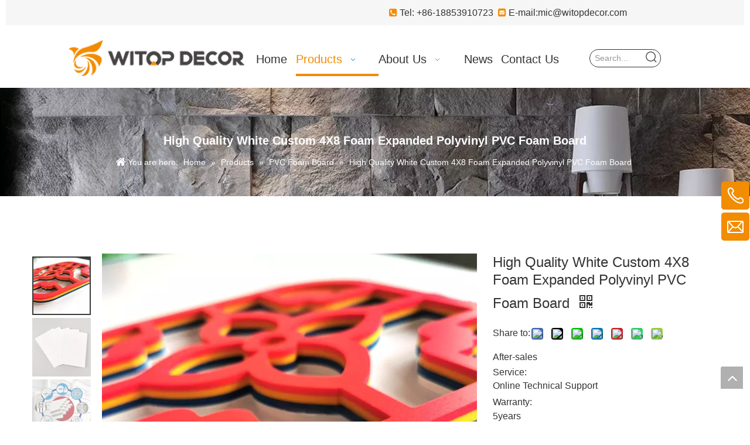

--- FILE ---
content_type: text/html;charset=utf-8
request_url: https://www.wpcmanufacture.com/High-Quality-White-Custom-4X8-Foam-Expanded-Polyvinyl-PVC-Foam-Board-pd539855768.html
body_size: 57125
content:
<!DOCTYPE html> <html lang="en" prefix="og: http://ogp.me/ns#" style="height: auto;"> <head> <link rel="preconnect" href="https://iqrorwxhoqmkli5p-static.micyjz.com"/> <link rel="preconnect" href="https://rororwxhoqmkli5p-static.micyjz.com"/> <link rel="preconnect" href="https://jprorwxhoqmkli5p-static.micyjz.com"/><script>document.write=function(e){documentWrite(document.currentScript,e)};function documentWrite(documenturrentScript,e){var i=document.createElement("span");i.innerHTML=e;var o=i.querySelectorAll("script");if(o.length)o.forEach(function(t){if(t.src&&t.src!=""){var script=document.createElement("script");script.src=t.src;document.body.appendChild(script)}});document.body.appendChild(i)}
window.onloadHack=function(func){if(!!!func||typeof func!=="function")return;if(document.readyState==="complete")func();else if(window.addEventListener)window.addEventListener("load",func,false);else if(window.attachEvent)window.attachEvent("onload",func,false)};</script> <title>High Quality White Custom 4X8 Foam Expanded Polyvinyl PVC Foam Board - Buy PVC Foam Board, High Quality PVC Foam Board, High Quality White Custom 4X8 Foam Expanded Polyvinyl PVC Foam Board Product on SHANDONG WITOP DECOR MATERIALS CO., LTD.</title> <meta name="keywords" content="PVC Foam Board,High Quality PVC Foam Board,High Quality White Custom 4X8 Foam Expanded Polyvinyl PVC Foam Board"/> <meta name="description" content="High Quality White Custom 4X8 Foam Expanded Polyvinyl PVC Foam Board, find complete details about High Quality White Custom 4X8 Foam Expanded Polyvinyl PVC Foam Board, PVC Foam Board, High Quality PVC Foam Board, High Quality White Custom 4X8 Foam Expanded Polyvinyl PVC Foam Board - SHANDONG WITOP DECOR MATERIALS CO., LTD."/> <link data-type="dns-prefetch" data-domain="jprorwxhoqmkli5p-static.micyjz.com" rel="dns-prefetch" href="//jprorwxhoqmkli5p-static.micyjz.com"> <link data-type="dns-prefetch" data-domain="iqrorwxhoqmkli5p-static.micyjz.com" rel="dns-prefetch" href="//iqrorwxhoqmkli5p-static.micyjz.com"> <link data-type="dns-prefetch" data-domain="rororwxhoqmkli5p-static.micyjz.com" rel="dns-prefetch" href="//rororwxhoqmkli5p-static.micyjz.com"> <link rel="canonical" href="https://www.wpcmanufacture.com/High-Quality-White-Custom-4X8-Foam-Expanded-Polyvinyl-PVC-Foam-Board-pd539855768.html"/> <link rel="alternate" hreflang="en" href="https://www.wpcmanufacture.com/High-Quality-White-Custom-4X8-Foam-Expanded-Polyvinyl-PVC-Foam-Board-pd539855768.html"/> <meta http-equiv="X-UA-Compatible" content="IE=edge"/> <meta name="renderer" content="webkit"/> <meta http-equiv="Content-Type" content="text/html; charset=utf-8"/> <meta name="viewport" content="width=device-width, initial-scale=1, user-scalable=no"/> <link href="https://iqrorwxhoqmkli5p-static.micyjz.com/cloud/lpBpqKoplmSRlkomoprqjm/High-Quality-White-Custom-4X8-Foam-Expanded-Polyvinyl-PVC-Foam-Board0-800-800.jpg" as="image" rel="preload" fetchpriority="high"/> <link rel="icon" href="//iqrorwxhoqmkli5p-static.micyjz.com/cloud/lqBpqKoplmSRnkjiolonjp/favicon.ico"> <link rel="preload" type="text/css" as="style" href="//iqrorwxhoqmkli5p-static.micyjz.com/concat/rmimKBc3xzSRqilokjljqqpkdj/static/assets/widget/mobile_head/style03/style03.css,/static/assets/widget/mobile_head/css/headerStyles.css,/static/assets/widget/style/component/langBar/langBar.css,/static/assets/widget/style/component/follow/widget_setting_iconSize/iconSize24.css,/static/assets/style/bootstrap/cus.bootstrap.grid.system.css,/static/assets/style/fontAwesome/4.7.0/css/font-awesome.css,/static/assets/style/iconfont/iconfont.css,/static/assets/widget/script/plugins/gallery/colorbox/colorbox.css,/static/assets/style/bootstrap/cus.bootstrap.grid.system.split.css,/static/assets/widget/style/component/graphic/graphic.css,/static/assets/widget/script/plugins/picture/animate.css,/static/assets/widget/style/component/pictureNew/widget_setting_description/picture.description.css,/static/assets/widget/style/component/pictureNew/public/public.css,/static/assets/widget/style/component/mailCollection/mailCollection.css" onload="this.onload=null;this.rel='stylesheet'"/> <link rel="preload" type="text/css" as="style" href="//rororwxhoqmkli5p-static.micyjz.com/concat/9jilKBzu9dRsiSoqjljkqlkqrpl/static/assets/widget/script/plugins/tooltipster/css/tooltipster.css,/static/assets/widget/style/component/follow/widget_setting_iconSize/iconSize32.css,/static/assets/widget/style/component/follow/public/public.css,/static/assets/widget/style/component/separator/separator.css,/static/assets/widget/style/component/onlineService/public/public.css,/static/assets/widget/style/component/onlineService/widget_setting_showStyle/float.css,/static/assets/widget/style/component/onlineService/widget_setting_showStyle/style6.css" onload="this.onload=null;this.rel='stylesheet'"/> <link rel="stylesheet" type="text/css" href="//iqrorwxhoqmkli5p-static.micyjz.com/concat/rmimKBc3xzSRqilokjljqqpkdj/static/assets/widget/mobile_head/style03/style03.css,/static/assets/widget/mobile_head/css/headerStyles.css,/static/assets/widget/style/component/langBar/langBar.css,/static/assets/widget/style/component/follow/widget_setting_iconSize/iconSize24.css,/static/assets/style/bootstrap/cus.bootstrap.grid.system.css,/static/assets/style/fontAwesome/4.7.0/css/font-awesome.css,/static/assets/style/iconfont/iconfont.css,/static/assets/widget/script/plugins/gallery/colorbox/colorbox.css,/static/assets/style/bootstrap/cus.bootstrap.grid.system.split.css,/static/assets/widget/style/component/graphic/graphic.css,/static/assets/widget/script/plugins/picture/animate.css,/static/assets/widget/style/component/pictureNew/widget_setting_description/picture.description.css,/static/assets/widget/style/component/pictureNew/public/public.css,/static/assets/widget/style/component/mailCollection/mailCollection.css"/> <link rel="stylesheet" type="text/css" href="//rororwxhoqmkli5p-static.micyjz.com/concat/9jilKBzu9dRsiSoqjljkqlkqrpl/static/assets/widget/script/plugins/tooltipster/css/tooltipster.css,/static/assets/widget/style/component/follow/widget_setting_iconSize/iconSize32.css,/static/assets/widget/style/component/follow/public/public.css,/static/assets/widget/style/component/separator/separator.css,/static/assets/widget/style/component/onlineService/public/public.css,/static/assets/widget/style/component/onlineService/widget_setting_showStyle/float.css,/static/assets/widget/style/component/onlineService/widget_setting_showStyle/style6.css"/> <link rel="preload" type="text/css" as="style" href="//rororwxhoqmkli5p-static.micyjz.com/concat/1jinKB1c26RfiSoqlpiqprmomnl/static/assets/widget/script/plugins/smartmenu/css/navigation.css,/static/assets/widget/style/component/prodSearchNew/prodSearchNew.css,/static/assets/widget/style/component/prodsearch/prodsearch.css,/static/assets/widget/style/component/position/position.css,/static/assets/widget/style/component/proddetail/public/public.css,/static/assets/widget/style/component/proddetail/public/comment.css,/static/assets/widget/style/component/proddetail/label/label.css,/static/assets/widget/style/component/orderList/public/public.css,/static/assets/widget/script/plugins/videojs/video-js.min.css,/static/assets/widget/script/plugins/select2/select2.css,/static/assets/widget/style/component/tiptap_richText/tiptap_richText.css,/static/assets/widget/script/plugins/easyzoom/css/easyzoom.css,/static/assets/widget/script/plugins/gallery/colorbox/colorbox.css,/static/assets/widget/script/plugins/owlcarousel/masterslider.css" onload="this.onload=null;this.rel='stylesheet'"/> <link rel="preload" type="text/css" as="style" href="//jprorwxhoqmkli5p-static.micyjz.com/concat/5qinKBbtddRaiSoqlpiqprmomnl/static/assets/widget/script/plugins/owlcarousel/style.css,/static/assets/widget/script/plugins/owlcarousel/ms-showcase2.css,/static/assets/widget/script/plugins/owlcarousel/owl.carousel.css,/static/assets/widget/style/component/proddetail/widget_style/style_2.css,/static/assets/widget/script/plugins/owlcarousel/owl.theme.css,/static/assets/widget/style/component/shoppingcartStatus/shoppingcartStatus.css,/static/assets/widget/script/plugins/slick/slick.css,/static/assets/widget/style/component/prodlistAsync/widget_style/style_11.css,/static/assets/widget/style/component/relatedProducts/relatedProducts.css,/static/assets/widget/style/component/touchgraphicslider/touchgraphicslider.css,/static/assets/widget/style/component/quicknavigation/quicknavigation.css" onload="this.onload=null;this.rel='stylesheet'"/> <link rel="stylesheet" type="text/css" href="//rororwxhoqmkli5p-static.micyjz.com/concat/1jinKB1c26RfiSoqlpiqprmomnl/static/assets/widget/script/plugins/smartmenu/css/navigation.css,/static/assets/widget/style/component/prodSearchNew/prodSearchNew.css,/static/assets/widget/style/component/prodsearch/prodsearch.css,/static/assets/widget/style/component/position/position.css,/static/assets/widget/style/component/proddetail/public/public.css,/static/assets/widget/style/component/proddetail/public/comment.css,/static/assets/widget/style/component/proddetail/label/label.css,/static/assets/widget/style/component/orderList/public/public.css,/static/assets/widget/script/plugins/videojs/video-js.min.css,/static/assets/widget/script/plugins/select2/select2.css,/static/assets/widget/style/component/tiptap_richText/tiptap_richText.css,/static/assets/widget/script/plugins/easyzoom/css/easyzoom.css,/static/assets/widget/script/plugins/gallery/colorbox/colorbox.css,/static/assets/widget/script/plugins/owlcarousel/masterslider.css"/> <link rel="stylesheet" type="text/css" href="//jprorwxhoqmkli5p-static.micyjz.com/concat/5qinKBbtddRaiSoqlpiqprmomnl/static/assets/widget/script/plugins/owlcarousel/style.css,/static/assets/widget/script/plugins/owlcarousel/ms-showcase2.css,/static/assets/widget/script/plugins/owlcarousel/owl.carousel.css,/static/assets/widget/style/component/proddetail/widget_style/style_2.css,/static/assets/widget/script/plugins/owlcarousel/owl.theme.css,/static/assets/widget/style/component/shoppingcartStatus/shoppingcartStatus.css,/static/assets/widget/script/plugins/slick/slick.css,/static/assets/widget/style/component/prodlistAsync/widget_style/style_11.css,/static/assets/widget/style/component/relatedProducts/relatedProducts.css,/static/assets/widget/style/component/touchgraphicslider/touchgraphicslider.css,/static/assets/widget/style/component/quicknavigation/quicknavigation.css"/> <style>.siteblocks-container .backstage-blocksEditor-wrap[data-blockseditor-type="phoenix_blocks_text"] *{font-family:inherit;font-size:inherit;line-height:inherit;font-weight:inherit;color:inherit;text-align:inherit}.siteblocks-container .backstage-blocksEditor-wrap[data-blockseditor-type="phoenix_blocks_text"] strong{font-weight:bold}</style> <style>@media(min-width:990px){[data-type="rows"][data-level="rows"]{display:flex}}</style> <style id="speed3DefaultStyle">@supports not(aspect-ratio:1/1){.prodlist-wrap li .prodlist-cell{position:relative;padding-top:100%;width:100%}.prodlist-lists-style-13 .prod_img_a_t13,.prodlist-lists-style-12 .prod_img_a_t12,.prodlist-lists-style-nophoto-11 .prod_img_a_t12{position:unset !important;min-height:unset !important}.prodlist-wrap li .prodlist-picbox img{position:absolute;width:100%;left:0;top:0}}.piclist360 .prodlist-pic4-3 li .prodlist-display{max-width:100%}@media(max-width:600px){.prodlist-fix-num li{width:50% !important}}</style> <template id="appdStylePlace"></template> <link href="//jprorwxhoqmkli5p-static.micyjz.com/theme/jkjjKBpqmoRljSpqmoRlqSkoimRlqSSRrjljorlrmrmnqji/style/style.css" type="text/css" rel="preload" as="style" onload="this.onload=null;this.rel='stylesheet'" data-theme="true"/> <link href="//jprorwxhoqmkli5p-static.micyjz.com/theme/jkjjKBpqmoRljSpqmoRlqSkoimRlqSSRrjljorlrmrmnqji/style/style.css" type="text/css" rel="stylesheet"/> <style guid='u_703aafd4cd504673a9b05b8e1e5df413' emptyRender='true' placeholder='true' type='text/css'></style> <link href="//rororwxhoqmkli5p-static.micyjz.com/site-res/rmknKBpqmoRlqSkoimRlkSplmnriRliSipqnpkRljSjrinjiiqnorrRiiSoqjlkkrlrirrSRjl.css?1764232477380" rel="preload" as="style" onload="this.onload=null;this.rel='stylesheet'" data-extStyle="true" type="text/css" data-extAttr="20251127165001"/> <link href="//rororwxhoqmkli5p-static.micyjz.com/site-res/rmknKBpqmoRlqSkoimRlkSplmnriRliSipqnpkRljSjrinjiiqnorrRiiSoqjlkkrlrirrSRjl.css?1764232477380" data-extAttr="20251127165001" type="text/css" rel="stylesheet"/> <template data-js-type='style_respond' data-type='inlineStyle'></template><template data-js-type='style_head' data-type='inlineStyle'><style guid='f421e885-5290-41e7-907d-6ad9821f1c14' pm_pageStaticHack='' jumpName='head' pm_styles='head' type='text/css'>.sitewidget-position-20240601151627 .sitewidget-position-description .block-icon{color:#fff;vertical-align:initial}.sitewidget-position-20240601151627 .breadContent .web-crumbs-title strong{font-size:20px;color:#fff}.sitewidget-position-20240601151627 .breadContent,.sitewidget-position-20240601151627 .breadContent a{font-size:14px;color:#fff}.sitewidget-prodDetail-20141127140104 .proddetail-wrap .video-js video{height:100% !important}.sitewidget-prodDetail-20141127140104 .prodetail-slider .prod-pic-item .prodetail-slider-btn{color:black}.sitewidget-prodDetail-20141127140104 .ms-skin-default .ms-nav-next,.sitewidget-prodDetail-20141127140104 .ms-skin-default .ms-nav-prev{color:black}.sitewidget-prodDetail-20141127140104 .pro-this-prodBrief table{max-width:100%}.sitewidget-prodDetail-20141127140104 .sitewidget-bd .prod-platform-btnwrap a{background-color:#fff !important;border:0 solid #f28c00 !important;color:#f28c00 !important;border-top-left-radius:0;border-top-right-radius:0;border-bottom-left-radius:0;border-bottom-right-radius:0}.sitewidget-prodDetail-20141127140104 .this-description-table .pro-detail-inquirewrap.prodd-btn-otl-colorful-radius a.pro-detail-inquirebtn,.sitewidget-prodDetail-20141127140104 .this-description-table .pro-detail-inquirewrap.prodd-btn-otl-colorful-radius a.pro-detail-orderbtn{border:1px solid #f28c00;background-color:#f28c00;color:#fff}.sitewidget-prodDetail-20141127140104 .this-description-table .pro-detail-inquirewrap.prodd-btn-otl-colorful-radius a.pro-detail-inquirebtn:hover,.sitewidget-prodDetail-20141127140104 .this-description-table .pro-detail-inquirewrap.prodd-btn-otl-colorful-radius a.pro-detail-orderbtn:hover{box-shadow:0 0 8px #f28c00}.sitewidget-prodDetail-20141127140104 .this-description-table .pro-detail-inquirewrap.prodd-btn-otl-colorful-radius a.pro-detail-basket,.sitewidget-prodDetail-20141127140104 .this-description-table .pro-detail-inquirewrap.prodd-btn-otl-colorful-radius a.pro-detail-cart{background-color:#f28c00;color:#fff}.sitewidget-prodDetail-20141127140104 .this-description-table .pro-detail-inquirewrap.prodd-btn-otl-colorful-radius a.pro-detail-basket:hover,.sitewidget-prodDetail-20141127140104 .this-description-table .pro-detail-inquirewrap.prodd-btn-otl-colorful-radius a.pro-detail-cart:hover{box-shadow:0 0 8px #f28c00}.sitewidget-prodDetail-20141127140104 .prodd-btn-otl-colorful-radius .pdfDownLoad{border:1px solid #f28c00;background-color:#f28c00;color:#fff}.sitewidget-prodDetail-20141127140104 .prodd-btn-otl-colorful-radius .pdfDownLoad:hover{box-shadow:0 0 8px #f28c00}.sitewidget-prodDetail-20141127140104 #orderModel{display:inline-block}.sitewidget-prodDetail-20141127140104 #paypalBtn #paypal-button-container{padding:0}.sitewidget-prodDetail-20141127140104 #paypalBtn #paypal-button-container .paypal-buttons>iframe.component-frame{z-index:1}@media(max-width:989px){.sitewidget-prodDetail-20141127140104 .sitewidget-proddetail .prodetail-slider{float:left}}.sitewidget-prodDetail-20141127140104 .proddetail-wrap .proddetail-picArea{position:relative}.sitewidget-prodDetail-20141127140104 .switch3D{bottom:10px;right:25px}@media(max-width:989px){.sitewidget-prodDetail-20141127140104 .switch3D{bottom:27px;right:15px}}@media(max-width:768px){.sitewidget-prodDetail-20141127140104 .switch3D{bottom:35px;right:10px}}.new-threed-box{position:fixed;top:50%;left:50%;transform:translate(-50%,-50%);box-shadow:0 0 20px 0 rgba(0,0,0,0.2);z-index:10000000000000;line-height:1;border-radius:10px}.new-threed-box iframe{width:950px;height:720px;max-width:100vw;max-height:100vh;border-radius:10px;border:0}.new-threed-box iframe .only_full_width{display:block !important}.new-threed-box .close{position:absolute;right:11px;top:12px;width:18px;height:18px;cursor:pointer}@media(max-width:800px){.new-threed-box iframe{width:100vw;height:100vh;border-radius:0}.new-threed-box{border-radius:0}}.sitewidget-prodDetail-20141127140104 .sitewidget-bd .tinymce-render-box *{all:revert-layer}.sitewidget-prodDetail-20141127140104 .sitewidget-bd .tinymce-render-box img{vertical-align:middle;max-width:100%}.sitewidget-prodDetail-20141127140104 .sitewidget-bd .tinymce-render-box iframe{max-width:100%}.sitewidget-prodDetail-20141127140104 .sitewidget-bd .tinymce-render-box table{border-collapse:collapse}.sitewidget-prodDetail-20141127140104 .sitewidget-bd .tinymce-render-box *{margin:0}.sitewidget-prodDetail-20141127140104 .sitewidget-bd .tinymce-render-box table:not([cellpadding]) td,.sitewidget-prodDetail-20141127140104 .sitewidget-bd .tinymce-render-box table:not([cellpadding]) th{padding:.4rem}.sitewidget-prodDetail-20141127140104 .sitewidget-bd .tinymce-render-box table[border]:not([border="0"]):not([style*=border-width]) td,.sitewidget-prodDetail-20141127140104 .sitewidget-bd .tinymce-render-box table[border]:not([border="0"]):not([style*=border-width]) th{border-width:1px}.sitewidget-prodDetail-20141127140104 .sitewidget-bd .tinymce-render-box table[border]:not([border="0"]):not([style*=border-style]) td,.sitewidget-prodDetail-20141127140104 .sitewidget-bd .tinymce-render-box table[border]:not([border="0"]):not([style*=border-style]) th{border-style:solid}.sitewidget-prodDetail-20141127140104 .sitewidget-bd .tinymce-render-box table[border]:not([border="0"]):not([style*=border-color]) td,.sitewidget-prodDetail-20141127140104 .sitewidget-bd .tinymce-render-box table[border]:not([border="0"]):not([style*=border-color]) th{border-color:#ccc}.sitewidget-prodDetail-20141127140104 .sitewidget-bd h1.this-description-name{font-size:24px;line-height:27px;letter-spacing:0;text-align:left;color:#333}.sitewidget-prodDetail-20141127140104 .proddetail-wrap .prod-specifics-brand label,.sitewidget-prodDetail-20141127140104 .proddetail-wrap .prod-specifics-num label,.sitewidget-prodDetail-20141127140104 .proddetails-detial-wrap .pro-itemspecifics-list>li label,.sitewidget-prodDetail-20141127140104 .proddetails-detial-wrap .proddetail-pic600 .pro-info-list>li label{font-size:16px;line-height:14px;letter-spacing:0;color:#333}.sitewidget-prodDetail-20141127140104 .proddetail-wrap .prod-specifics-brand p,.sitewidget-prodDetail-20141127140104 .proddetail-wrap .prod-specifics-num p,.sitewidget-prodDetail-20141127140104 .proddetails-detial-wrap .pro-itemspecifics-list>li p,.sitewidget-prodDetail-20141127140104 .proddetails-detial-wrap .proddetail-pic600 .pro-info-list>li p{font-size:16px;line-height:20px;letter-spacing:0;color:#333}.sitewidget-prodDetail-20141127140104 .keyword_box .keyword_list a{color:#8a8a8a !important;border-color:#8a8a8a !important}.sitewidget-prodDetail-20141127140104 .keyword_box .keyword_list a:hover{color:#8a8a8a !important;border-color:#8a8a8a !important}.sitewidget-prodDetail-20141127140104 .prod_member_desc{position:relative}.sitewidget-prodDetail-20141127140104 .prod_member_desc .prod_member_desc_pop{display:none;position:absolute;border:1px solid #ccc;background:#fff;width:300px;border-radius:6px;padding:5px 8px;left:0;z-index:1000}.sitewidget-prodDetail-20141127140104 .prod_member_desc .prod_member_desc_icon{margin:0 1px;width:12px;height:12px;cursor:pointer;transform:translateY(-4px)}.sitewidget-prodDetail-20141127140104 .prodDetail-tab-style .detial-cont-prodescription .detial-cont-tabslabel li a{font-size:20px;color:#333}.sitewidget-prodDetail-20141127140104 .prodDetail-tab-style .detial-cont-prodescription .detial-cont-tabslabel,.sitewidget-prodDetail-20141127140104 .prodDetail-tab-style .detial-cont-prodescription .detial-cont-tabslabel li{background-color:#eee;line-height:60px}.sitewidget-prodDetail-20141127140104 .prodDetail-tab-style .detial-cont-prodescription .detial-cont-tabslabel li{height:60px}.sitewidget-prodDetail-20141127140104 .prodDetail-tab-style .detial-cont-prodescription .detial-cont-tabslabel li.on{background-color:#f28c00;border-color:#f28c00}.sitewidget-prodDetail-20141127140104 .prodDetail-tab-style .detial-cont-prodescription .detial-cont-tabslabel li.on a{color:#fff}.sitewidget-prodDetail-20141127140104 .prodDetail-tab-style .detial-cont-prodescription .detial-cont-tabslabel li.on{height:61px}.sitewidget-prodDetail-20141127140104 .page-width-container .detial-wrap-cont .detial-cont-index .tab-change-container{height:61px}.sitewidget-prodDetail-20141127140104 .page-width-container .detial-wrap-cont .detial-cont-index .detial-cont-prodescription .detial-cont-tabslabel{height:61px}.sitewidget-prodDetail-20141127140104 .page-width-container .detial-wrap-cont .detial-cont-index .detial-cont-prodescription .detial-cont-tabslabel li.on{background-color:#f28c00;border-color:#f28c00}.sitewidget-prodDetail-20141127140104 .page-width-container .detial-wrap-cont .detial-cont-index .detial-cont-prodescription .detial-cont-tabslabel li.on a{color:#fff}.sitewidget-prodDetail-20141127140104 .page-width-container .detial-wrap-cont .detial-cont-index .detial-cont-prodescription .detial-cont-tabslabel li{background-color:#eee}.sitewidget-relatedProducts-20240601153042 .sitewidget-relatedProducts-container .InquireAndBasket,.sitewidget-relatedProducts-20240601153042 .sitewidget-relatedProducts-container .prodlist-pro-inquir,.sitewidget-relatedProducts-20240601153042 .sitewidget-relatedProducts-container .default-addbasket,.sitewidget-relatedProducts-20240601153042 .sitewidget-relatedProducts-container .prodlist-parameter-btns .default-button{color:#fff;background-color:#f90}.sitewidget-relatedProducts-20240601153042 .sitewidget-relatedProducts-container .InquireAndBasket i,.sitewidget-relatedProducts-20240601153042 .sitewidget-relatedProducts-container .prodlist-pro-inquir i,.sitewidget-relatedProducts-20240601153042 .sitewidget-relatedProducts-container.InquireAndBasket span,.sitewidget-relatedProducts-20240601153042 .sitewidget-relatedProducts-container .prodlist-pro-inquir span .sitewidget-relatedProducts-20240601153042 .prodlist-parameter-btns .default-button{color:#fff}.sitewidget-relatedProducts-20240601153042 .relatedProducts-img-box{border:1px solid #ccc}.sitewidget-relatedProducts-20240601153042 .sitewidget-relatedProducts-container .related-prod-video{display:block;position:relative;z-index:1}.sitewidget-relatedProducts-20240601153042 .sitewidget-relatedProducts-container .related-prod-video .related-prod-video-play-icon{background:rgba(0,0,0,0.50);border-radius:14px;color:#fff;padding:0 10px;left:10px;bottom:20px;cursor:pointer;font-size:12px;position:absolute;z-index:10}.sitewidget-relatedProducts .sitewidget-relatedProducts-hasBtns{padding:0 35px}</style></template><template data-js-type='style_respond' data-type='inlineStyle'></template><template data-js-type='style_head' data-type='inlineStyle'></template><script data-ignoreMinify="true">
	function loadInlineStyle(){
		var allInlineStyle = document.querySelectorAll("template[data-type='inlineStyle']");
		var length = document.querySelectorAll("template[data-type='inlineStyle']").length;
		for(var i = 0;i < length;i++){
			var style = allInlineStyle[i].innerHTML;
			allInlineStyle[i].outerHTML = style;
		}
	}
loadInlineStyle();
</script> <link rel='preload' as='style' onload='this.onload=null;this.rel="stylesheet"' href='https://fonts.googleapis.com/css?family=DM+Serif+Display&display=swap' data-type='1' type='text/css' media='all'/> <script type="text/javascript" data-src="//iqrorwxhoqmkli5p-static.micyjz.com/static/t-niBmBKqKgwsxzo7r/assets/script/jquery-1.11.0.concat.js"></script> <script type="text/javascript" data-src="//ld-analytics.micyjz.com/liioKBkoimRlrSSRRQRilSjmipqr/ltm-web.js?v=1764233401000"></script><script type="text/x-delay-ids" data-type="delayIds" data-device="pc" data-xtype="0" data-delayIds='[366378214,366371574,367166374,366568414,367157944,366371434,367166444,366744334,366744734,366743464,366744704,366337144,367039584,366727994,367039654,367190564,367039624,367039594,367039564,366728054,367039694,367039664,367039634,367039604,367039574,367039704,367039644,367190684,367039614]'></script> <script guid='07d854ee-05f1-4ff2-adcf-e01e85a74a7e' pm_pageStaticHack='true' jumpName='head' pm_scripts='head' type='text/javascript'>try{(function(window,undefined){var phoenixSite=window.phoenixSite||(window.phoenixSite={});phoenixSite.lanEdition="EN_US";var page=phoenixSite.page||(phoenixSite.page={});page.cdnUrl="//rororwxhoqmkli5p-static.micyjz.com";page.siteUrl="https://www.wpcmanufacture.com";page.lanEdition=phoenixSite.lanEdition;page._menu_prefix="";page._menu_trans_flag="";page._captcha_domain_prefix="captcha.c";page._pId="ryKfijdFJVpt";phoenixSite._sViewMode="true";phoenixSite._templateSupport="false";phoenixSite._singlePublish=
"false"})(this)}catch(e){try{console&&console.log&&console.log(e)}catch(e){}};</script> <script id='u_60ed894e6c00424fb086cd38cc93813c' guid='u_60ed894e6c00424fb086cd38cc93813c' pm_script='init_top' type='text/javascript'>try{(function(window,undefined){var datalazyloadDefaultOptions=window.datalazyloadDefaultOptions||(window.datalazyloadDefaultOptions={});datalazyloadDefaultOptions["version"]="3.0.0";datalazyloadDefaultOptions["isMobileViewer"]="false";datalazyloadDefaultOptions["hasCLSOptimizeAuth"]="false";datalazyloadDefaultOptions["_version"]="3.0.0";datalazyloadDefaultOptions["isPcOptViewer"]="false"})(this);(function(window,undefined){window.__ph_optSet__='{"loadImgType":"0","isOpenFlagUA":true,"v30NewMode":"1","docReqType":"0","docDecrease":"1","docCallback":"1","idsVer":"1"}'})(this)}catch(e){try{console&&
console.log&&console.log(e)}catch(e){}};</script> <script id='u_fa44c8441e7b42bcb0edb5f4f40a2923' guid='u_fa44c8441e7b42bcb0edb5f4f40a2923' type='text/javascript'>try{var thisUrl=location.host;var referUrl=document.referrer;if(referUrl.indexOf(thisUrl)==-1)localStorage.setItem("landedPage",document.URL)}catch(e){try{console&&console.log&&console.log(e)}catch(e){}};</script> </head> <body class=" frontend-body-canvas "> <template data-js-type='globalBody' data-type='code_template'> <script>(function(){var j=document.createElement("script");var s=document.getElementsByTagName("script")[0];j.async=true;j.charset="UTF-8";j.src="https://qingk.leadsmee.com/PzKyeAoUEstf/js/widget-2.2.js";s.parentNode.insertBefore(j,s)})();</script> </template> <div id='backstage-headArea' headFlag='1' class='hideForMobile'><div class="outerContainer" data-mobileBg="true" id="outerContainer_1717124139170" data-type="outerContainer" data-level="rows"><div class="container-opened" data-type="container" data-level="rows" cnttype="backstage-container-mark"><div class="row" data-type="rows" data-level="rows" data-attr-xs="null" data-attr-sm="null"><div class="col-md-12" id="column_1717124211960" data-type="columns" data-level="columns"><div class="row" data-type="rows" data-level="rows"><div class="col-md-12" id="column_1717125345388" data-type="columns" data-level="columns"><div class="row" data-type="rows" data-level="rows"><div class="col-md-12" id="column_1717233587253" data-type="columns" data-level="columns"><div id="location_1717233587256" data-type="locations" data-level="rows"><div class="backstage-stwidgets-settingwrap " id="component_tZpDGbscnMLj" data-scope="0" data-settingId="tZpDGbscnMLj" data-relationCommonId="ryKfijdFJVpt" data-classAttr="sitewidget-text-20240531111544"> <div class="sitewidget-text sitewidget-text-20240531111544 sitewidget-olul-liststyle"> <div class=" sitewidget-bd "> <div style="text-align: right;"><span style="font-size:16px;"><span style="color:#f18b00;"><i class="fa"></i></span><span style="color:#f28c00;"><i class="fa"></i></span><span style="color:#f18b00;"><i class="fa">&nbsp;</i></span>Tel: +86-18853910723&nbsp;&nbsp;<span style="color:#f28c00;"><i class="fa"></i></span>&nbsp;E-mail:<a href="mailto:mic@witopdecor.com" rel="nofollow">mic@witopdecor.com</a><span style="color:#f18b00;"><i class="fa"></i></span></span></div> </div> </div> <script type="text/x-delay-script" data-id="tZpDGbscnMLj" data-jsLazyloadType="1" data-alias="text" data-jsLazyload='true' data-type="component" data-jsDepand='["//jprorwxhoqmkli5p-static.micyjz.com/static/t-wrBpBKiKyixomp7r/assets/widget/script/compsettings/comp.text.settings.js"]' data-jsThreshold='5' data-cssDepand='' data-cssThreshold='5'>(function(window,$,undefined){})(window,$);</script><template data-type='js_template' data-settingId='tZpDGbscnMLj'><script id='u_af87f6204d2646e2a8310b38f094e555' guid='u_af87f6204d2646e2a8310b38f094e555' type='text/javascript'>try{$(function(){$(".sitewidget-text-20240531111544 .sitewidget-bd a").each(function(){if($(this).attr("href"))if($(this).attr("href").indexOf("#")!=-1){console.log("anchor-link",$(this));$(this).attr("anchor-link","true")}})})}catch(e){try{console&&console.log&&console.log(e)}catch(e){}};</script></template> </div> </div></div></div></div></div><div class="row" data-type="rows" data-level="rows"><div class="col-md-4" id="column_1717124240685" data-type="columns" data-level="columns"><div class="row" data-type="rows" data-level="rows"><div class="col-md-3" id="column_1717406653361" data-type="columns" data-level="columns"><div id="location_1717406653362" data-type="locations" data-level="rows"><div class="backstage-stwidgets-settingwrap" id="component_ARfsbHqlGimE" data-scope="0" data-settingId="ARfsbHqlGimE" data-relationCommonId="ryKfijdFJVpt" data-classAttr="sitewidget-placeHolder-20240603172401"> <div class="sitewidget-placeholder sitewidget-placeHolder-20240603172401"> <div class="sitewidget-bd"> <div class="resizee" style="height:30px"></div> </div> </div> <script type="text/x-delay-script" data-id="ARfsbHqlGimE" data-jsLazyloadType="1" data-alias="placeHolder" data-jsLazyload='true' data-type="component" data-jsDepand='' data-jsThreshold='' data-cssDepand='' data-cssThreshold=''>(function(window,$,undefined){})(window,$);</script></div> </div></div><div class="col-md-9" id="column_1717134272655" data-type="columns" data-level="columns"><div id="location_1717134272657" data-type="locations" data-level="rows"><div class="backstage-stwidgets-settingwrap" scope="0" settingId="BTpDlbNRLuwO" id="component_BTpDlbNRLuwO" relationCommonId="ryKfijdFJVpt" classAttr="sitewidget-logo-20240531105651"> <div class="sitewidget-pictureNew sitewidget-logo sitewidget-logo-20240531105651"> <div class="sitewidget-bd"> <div class="picture-resize-wrap " style="position: relative; width: 100%; text-align: left; "> <span class="picture-wrap pic-style-default 666 " data-ee="" id="picture-wrap-BTpDlbNRLuwO" style="display: inline-block; position: relative;max-width: 100%;"> <a class="imgBox mobile-imgBox" style="display: inline-block; position: relative;max-width: 100%;" href="/index.html"> <img class="img-default-bgc" data-src="//iqrorwxhoqmkli5p-static.micyjz.com/cloud/llBpqKoplmSRnkjijmkljp/hengban.png" src="//iqrorwxhoqmkli5p-static.micyjz.com/cloud/llBpqKoplmSRnkjijmkljp/hengban.png" alt="hengban" title="" phoenixLazyload='true'/> </a> </span> </div> </div> </div> </div> <script type="text/x-delay-script" data-id="BTpDlbNRLuwO" data-jsLazyloadType="1" data-alias="logo" data-jsLazyload='true' data-type="component" data-jsDepand='["//iqrorwxhoqmkli5p-static.micyjz.com/static/t-lkBpBKkKlplwsz7r/assets/widget/script/plugins/jquery.lazyload.js","//rororwxhoqmkli5p-static.micyjz.com/static/t-ilBoBKrKlwrolo7m/assets/widget/script/compsettings/comp.logo.settings.js"]' data-jsThreshold='5' data-cssDepand='' data-cssThreshold='5'>(function(window,$,undefined){try{(function(window,$,undefined){var respSetting={},temp;$(function(){$("#picture-wrap-BTpDlbNRLuwO").on("webkitAnimationEnd webkitTransitionEnd mozAnimationEnd MSAnimationEnd oanimationend animationend",function(){var rmClass="animated bounce zoomIn pulse rotateIn swing fadeIn bounceInDown bounceInLeft bounceInRight bounceInUp fadeInDownBig fadeInLeftBig fadeInRightBig fadeInUpBig zoomInDown zoomInLeft zoomInRight zoomInUp";$(this).removeClass(rmClass)});var version=
$.trim("20200313131553");if(!!!version)version=undefined;if(phoenixSite.phoenixCompSettings&&typeof phoenixSite.phoenixCompSettings.logo!=="undefined"&&phoenixSite.phoenixCompSettings.logo.version==version&&typeof phoenixSite.phoenixCompSettings.logo.logoLoadEffect=="function"){phoenixSite.phoenixCompSettings.logo.logoLoadEffect("BTpDlbNRLuwO",".sitewidget-logo-20240531105651","","",respSetting);if(!!phoenixSite.phoenixCompSettings.logo.version&&phoenixSite.phoenixCompSettings.logo.version!="1.0.0")loadAnimationCss();
return}var resourceUrl="//jprorwxhoqmkli5p-static.micyjz.com/static/assets/widget/script/compsettings/comp.logo.settings.js?_\x3d1764232477380";if(phoenixSite&&phoenixSite.page){var cdnUrl=phoenixSite.page.cdnUrl;if(cdnUrl&&cdnUrl!="")resourceUrl=cdnUrl+"/static/assets/widget/script/compsettings/comp.logo.settings.js?_\x3d1764232477380"}var callback=function(){phoenixSite.phoenixCompSettings.logo.logoLoadEffect("BTpDlbNRLuwO",".sitewidget-logo-20240531105651","","",respSetting);if(!!phoenixSite.phoenixCompSettings.logo.version&&
phoenixSite.phoenixCompSettings.logo.version!="1.0.0")loadAnimationCss()};if(phoenixSite.cachedScript)phoenixSite.cachedScript(resourceUrl,callback());else $.getScript(resourceUrl,callback())});function loadAnimationCss(){var link=document.createElement("link");link.rel="stylesheet";link.type="text/css";link.href="//iqrorwxhoqmkli5p-static.micyjz.com/static/assets/widget/script/plugins/picture/animate.css?1764232477380";var head=document.getElementsByTagName("head")[0];head.appendChild(link)}try{loadTemplateImg("sitewidget-logo-20240531105651")}catch(e){try{console&&
(console.log&&console.log(e))}catch(e){}}})(window,jQuery)}catch(e){try{console&&console.log&&console.log(e)}catch(e){}}})(window,$);</script> </div></div></div></div><div class="col-md-8" id="column_1717233768144" data-type="columns" data-level="columns"><div class="row" data-type="rows" data-level="rows"><div class="col-md-12" id="column_1717406109092" data-type="columns" data-level="columns"><div id="location_1717406109094" data-type="locations" data-level="rows"><div class="backstage-stwidgets-settingwrap" id="component_zNUYlRVPHJZt" data-scope="0" data-settingId="zNUYlRVPHJZt" data-relationCommonId="ryKfijdFJVpt" data-classAttr="sitewidget-placeHolder-20240603171514"> <div class="sitewidget-placeholder sitewidget-placeHolder-20240603171514"> <div class="sitewidget-bd"> <div class="resizee" style="height:10px"></div> </div> </div> <script type="text/x-delay-script" data-id="zNUYlRVPHJZt" data-jsLazyloadType="1" data-alias="placeHolder" data-jsLazyload='true' data-type="component" data-jsDepand='' data-jsThreshold='' data-cssDepand='' data-cssThreshold=''>(function(window,$,undefined){})(window,$);</script></div> </div></div></div><div class="row" data-type="rows" data-level="rows"><div class="col-md-8" id="column_1717406124085" data-type="columns" data-level="columns"><div id="location_1717406124086" data-type="locations" data-level="rows"><div class="backstage-stwidgets-settingwrap" scope="0" settingId="sGpNbvsHLtYO" id="component_sGpNbvsHLtYO" relationCommonId="ryKfijdFJVpt" classAttr="sitewidget-navigation_style-20240531105538"> <div class="sitewidget-navigation_style sitewidget-navnew fix sitewidget-navigation_style-20240531105538 navnew-wide-style5 navnew-style5 navnew-way-slide navnew-slideRight"> <a href="javascript:;" class="navnew-thumb-switch navnew-thumb-way-slide navnew-thumb-slideRight" style="background-color:transparent"> <span class="nav-thumb-ham first" style="background-color:#333333"></span> <span class="nav-thumb-ham second" style="background-color:#333333"></span> <span class="nav-thumb-ham third" style="background-color:#333333"></span> </a> <style>@media(min-width:1220px){.sitewidget-navnew.sitewidget-navigation_style-20240531105538 .smsmart{max-width:unset}}@media(max-width:1219px) and (min-width:990px){.sitewidget-navnew.sitewidget-navigation_style-20240531105538 .smsmart{max-width:unset}}@media(min-width:1200px) and (max-width:1365px){.sitewidget-navnew.sitewidget-navigation_style-20240531105538 .smsmart{max-width:unset}}</style> <style>@media(min-width:990px){.navnew-substyle4 .nav-sub-list .nav-sub-item .nav-sub-item-hd span{font-size:inherit;font-weight:inherit;line-height:inherit;cursor:pointer}.navnew-substyle4 .nav-sub-list .nav-sub-item .nav-sub-item-hd span:hover,.navnew-substyle4 .nav-sub-list .nav-sub-item .nav-sub-item-bd .nav-sub-item-bd-item .nav-sub-item-bd-info:hover{color:inherit}.navnew-substyle4 .nav-sub-list .nav-sub-item .nav-sub-item-bd .nav-sub-item-bd-item .nav-sub-item-bd-info{font-size:inherit;color:inherit;font-weight:inherit;text-align:inherit}}</style> <ul class="navnew smsmart navnew-way-slide navnew-slideRight navnew-wide-substyle1 navnew-substyle1"> <li id="parent_0" class="navnew-item navLv1 " data-visible="1"> <a id="nav_31296354" target="_self" rel="" class="navnew-link" data-currentIndex="" href="/"><i class="icon "></i><span class="text-width">Home</span> </a> <span class="navnew-separator"></span> </li> <li id="parent_1" class="navnew-item navLv1 " data-visible="1"> <a id="nav_31296324" target="_self" rel="" class="navnew-link" data-currentIndex="1" href="/products.html"><i class="icon "></i><span class="text-width">Products</span> </a> <span class="navnew-separator"></span> <ul class="navnew-sub1"> <li class="navnew-sub1-item navLv2" data-visible="1"> <a id="nav_31308374" class="navnew-sub1-link" target="_self" rel="" data-currentIndex='' href="/Acoustic-Panel-pl42128747.html"> <i class="icon undefined"></i>Acoustic Panel</a> </li> <li class="navnew-sub1-item navLv2" data-visible="1"> <a id="nav_31308384" class="navnew-sub1-link" target="_self" rel="" data-currentIndex='' href="/Bamboo-Charcoal-Wood-Veneer-pl49128747.html"> <i class="icon undefined"></i>Bamboo Charcoal Wood Veneer</a> </li> <li class="navnew-sub1-item navLv2" data-visible="1"> <a id="nav_31308394" class="navnew-sub1-link" target="_self" rel="" data-currentIndex='' href="/Flexible-Stone-pl48028747.html"> <i class="icon undefined"></i>Flexible Stone</a> </li> <li class="navnew-sub1-item navLv2" data-visible="1"> <a id="nav_31308414" class="navnew-sub1-link" target="_self" rel="" data-currentIndex='' href="/Plastic-Flooring-pc40228747.html"> <i class="icon undefined"></i>Plastic Flooring</a> </li> <li class="navnew-sub1-item navLv2" data-visible="1"> <a id="nav_31308424" class="navnew-sub1-link" target="_self" rel="" data-currentIndex='' href="/PU-Stone-pl41128747.html"> <i class="icon undefined"></i>PU Stone</a> </li> <li class="navnew-sub1-item navLv2" data-visible="1"> <a id="nav_31308434" class="navnew-sub1-link" target="_self" rel="" data-currentIndex='' href="/PVC-Foam-Board-pl48128747.html"> <i class="icon undefined"></i>PVC Foam Board</a> </li> <li class="navnew-sub1-item navLv2" data-visible="1"> <a id="nav_31308444" class="navnew-sub1-link" target="_self" rel="" data-currentIndex='' href="/UV-Marble-Sheet-pl41228747.html"> <i class="icon undefined"></i>UV Marble Sheet</a> </li> <li class="navnew-sub1-item navLv2" data-visible="1"> <a id="nav_31308454" class="navnew-sub1-link" target="_self" rel="" data-currentIndex='' href="/WPC-Cladding-pl43128747.html"> <i class="icon undefined"></i>WPC Cladding</a> </li> <li class="navnew-sub1-item navLv2" data-visible="1"> <a id="nav_31308464" class="navnew-sub1-link" target="_self" rel="" data-currentIndex='' href="/WPC-Decking-pc47128747.html"> <i class="icon undefined"></i>WPC Decking</a> </li> <li class="navnew-sub1-item navLv2" data-visible="1"> <a id="nav_31308474" class="navnew-sub1-link" target="_self" rel="" data-currentIndex='' href="/WPC-Fence-pl45128747.html"> <i class="icon undefined"></i>WPC Fence</a> </li> <li class="navnew-sub1-item navLv2" data-visible="1"> <a id="nav_31308484" class="navnew-sub1-link" target="_self" rel="" data-currentIndex='' href="/WPC-Wall-Panel-pl43228747.html"> <i class="icon undefined"></i>WPC Wall Panel</a> </li> <li class="navnew-sub1-item navLv2" data-visible="1"> <a id="nav_31308404" class="navnew-sub1-link" target="_self" rel="" data-currentIndex='' href="/Others-pl42228747.html"> <i class="icon undefined"></i>Others</a> </li> </ul> </li> <li id="parent_2" class="navnew-item navLv1 " data-visible="1"> <a id="nav_31296364" target="_self" rel="" class="navnew-link" data-currentIndex="" href="/company-profile.html"><i class="icon "></i><span class="text-width">About Us</span> </a> <span class="navnew-separator"></span> <ul class="navnew-sub1"> <li class="navnew-sub1-item navLv2" data-visible="1"> <a id="nav_31313764" class="navnew-sub1-link" target="_self" rel="" data-currentIndex='' href="/company-profile.html"> <i class="icon "></i>Company Profile</a> </li> <li class="navnew-sub1-item navLv2" data-visible="1"> <a id="nav_31307104" class="navnew-sub1-link" target="_self" rel="" data-currentIndex='' href="/faqlist.html"> <i class="icon "></i>FAQ</a> </li> </ul> </li> <li id="parent_3" class="navnew-item navLv1 " data-visible="1"> <a id="nav_31296334" target="_self" rel="" class="navnew-link" data-currentIndex="" href="/news.html"><i class="icon "></i><span class="text-width">News</span> </a> <span class="navnew-separator"></span> </li> <li id="parent_4" class="navnew-item navLv1 " data-visible="1"> <a id="nav_31296344" target="_self" rel="" class="navnew-link" data-currentIndex="" href="/contactus.html"><i class="icon "></i><span class="text-width">Contact Us</span> </a> <span class="navnew-separator"></span> </li> </ul> </div> </div> <script type="text/x-delay-script" data-id="sGpNbvsHLtYO" data-jsLazyloadType="1" data-alias="navigation_style" data-jsLazyload='true' data-type="component" data-jsDepand='["//rororwxhoqmkli5p-static.micyjz.com/static/t-poBpBKoKiymxlx7r/assets/widget/script/plugins/smartmenu/js/jquery.smartmenusUpdate.js","//jprorwxhoqmkli5p-static.micyjz.com/static/t-niBoBKnKrqmlmp7q/assets/widget/script/compsettings/comp.navigation_style.settings.js"]' data-jsThreshold='5' data-cssDepand='' data-cssThreshold='5'>(function(window,$,undefined){try{$(function(){if(phoenixSite.phoenixCompSettings&&typeof phoenixSite.phoenixCompSettings.navigation_style!=="undefined"&&typeof phoenixSite.phoenixCompSettings.navigation_style.navigationStyle=="function"){phoenixSite.phoenixCompSettings.navigation_style.navigationStyle(".sitewidget-navigation_style-20240531105538","navnew-substyle1","navnew-wide-substyle1","0","0","100px","0","0");return}$.getScript("//iqrorwxhoqmkli5p-static.micyjz.com/static/assets/widget/script/compsettings/comp.navigation_style.settings.js?_\x3d1768471086959",
function(){phoenixSite.phoenixCompSettings.navigation_style.navigationStyle(".sitewidget-navigation_style-20240531105538","navnew-substyle1","navnew-wide-substyle1","0","0","100px","0","0")})})}catch(e){try{console&&console.log&&console.log(e)}catch(e){}}})(window,$);</script> </div></div><div class="col-md-2" id="column_1717406706841" data-type="columns" data-level="columns"><div id="location_1717406706842" data-type="locations" data-level="rows"><div class="backstage-stwidgets-settingwrap " scope="0" settingId="BIADbvkGdjqE" id="component_BIADbvkGdjqE" relationCommonId="ryKfijdFJVpt" classAttr="sitewidget-prodSearchNew-20240531134914"> <div class="sitewidget-searchNew sitewidget-prodsearch sitewidget-prodSearchNew-20240531134914 prodWrap prodsearch_fullsite"> <style type="text/css">.sitewidget-prodsearch .prodsearch-styles-wrap form{background-color:#fff;border:1px solid #fff;overflow:hidden}.sitewidget-prodsearch .prodsearch-input{width:100%;margin-right:-34px}.sitewidget-prodsearch .prodsearch-input input{width:85%;height:33px;border-width:0;line-height:33px;background-color:#fff;outline:0;padding:0;box-shadow:0 0 0 #fff;margin:0;text-indent:12px}.sitewidget-prodsearch .prodsearch-button,.sitewidget-prodsearch .prodsearch-button button{width:34px;height:33px;overflow:hidden}.sitewidget-prodsearch .prodsearch-button button{border:0;display:block;text-indent:-99px;cursor:pointer;background:url([data-uri]) center center no-repeat}.sitewidget-prodsearch .prodsearch-style-thumbs{position:relative;cursor:pointer}.sitewidget-prodsearch .prodsearch-style-thumbs span{cursor:pointer}.sitewidget-prodsearch .prodsearch-style-thumbs .prodsearch-styles-thumbsbtn{display:inline-block;width:32px;height:32px;background-position:center center;background-repeat:no-repeat}.sitewidget-prodsearch .prodsearch-style-thumbs .btn0{background-image:url([data-uri])}.sitewidget-prodsearch .prodsearch-style-thumbs .btn1{background-image:url([data-uri])}.sitewidget-prodsearch .prodsearch-style-thumbs .btn2{background-image:url([data-uri])}.sitewidget-prodsearch .prodsearch-style-thumbs .btn3{background-image:url([data-uri])}.sitewidget-prodsearch .prodsearch-style-thumbs .btn4{background-image:url([data-uri])}.sitewidget-prodsearch .prodsearch-style-thumbs .prodsearch-expand{cursor:pointer;z-index:10;position:absolute;bottom:-40px;height:40px;width:300px;background-color:#000;filter:alpha(opacity=80);background-color:rgba(0,0,0,0.8)}.sitewidget-prodsearch .prodsearch-style-thumbs .prodsearch-button,.sitewidget-prodsearch .prodsearch-style-thumbs .prodsearch-button button{height:40px}.sitewidget-prodsearch .prodsearch-expand input{height:40px;background:0;color:#e8e8e8}.sitewidget-prodsearch .prodsearch-btn-wrap{width:32px;height:32px;position:absolute;top:50%;margin-top:-16px}.sitewidget-prodsearch .searchl{left:0}.sitewidget-prodsearch .searchc{left:50%;margin-left:-16px}.sitewidget-prodsearch .searchr{right:0}.sitewidget-prodsearch .prodsearch-style-thumbs .searchBtnLeft{left:0}.sitewidget-prodsearch .prodsearch-style-thumbs .searchBtnCenter{left:50%;margin-left:-150px}.sitewidget-prodsearch .prodsearch-style-thumbs .searchBtnRight{right:0}.prodsearch-styles-wrap blockquote{margin-top:10px}.prodsearch-styles-wrap blockquote q{cursor:pointer}.prodsearch-styles-wrap blockquote q+q{margin-left:8px}.sitewidget-prodsearch .prodsearch-style-square-right form{border:1px solid #d1d1d1;border-radius:1px}.sitewidget-prodsearch .prodsearch-style-square-left form{border:1px solid #d1d1d1;border-radius:1px}.sitewidget-prodsearch .prodsearch-style-round-right form{border:1px solid #d1d1d1;border-radius:16px}.sitewidget-prodsearch .prodsearch-style-round-left form{border:1px solid #d1d1d1;border-radius:16px}.sitewidget-prodsearch .prodsearch-style-square-btn form{border:1px solid #d1d1d1;border-radius:1px}.sitewidget-prodsearch .prodsearch-style-square-btn .prodsearch-button button{background:url([data-uri]) center center no-repeat #2aa7ea}.sitewidget-prodsearch .prodsearch-style-round-btn form{border:1px solid #d1d1d1;border-radius:16px}.sitewidget-prodsearch .prodsearch-style-round-btn .prodsearch-button button{background:url([data-uri]) center center no-repeat #2aa7ea}.sitewidget-prodsearch .prodsearch-style-split-btn form{overflow:visible;border:1px solid #d1d1d1;border-radius:1px}.sitewidget-prodsearch .prodsearch-style-split-btn form>div{position:relative}.sitewidget-prodsearch .prodsearch-style-split-btn .prodsearch-button button{background:url([data-uri]) center center no-repeat #2aa7ea}.sitewidget-prodsearch .prodsearch-style-split-btn .prodsearch-split{position:absolute;width:7px;height:35px;background:#fff;top:-1px;right:34px;border-left:1px solid #d1d1d1}.sitewidget-prodsearch .prodsearch-style-underline form{border:0 none;background:0;border-bottom:1px solid #d1d1d1}.sitewidget-prodsearch .prodsearch-style-underline .prodsearch-input input{background:0}.articleWrap .sitewidget-bd{position:relative}.articleWrap .articleDiv{padding:10px 15px;position:absolute;top:60px;z-index:20000;background:#fff;border:1px solid #dfdfdf;display:none;left:0;-webkit-box-shadow:#ccc 0px 0px 4px;-moz-box-shadow:#ccc 0px 0px 4px;box-shadow:#ccc 0px 0px 4px;border-radius:4px}.articleWrap .articleDiv i{background:url(../../../images/article/sanjiao.png) no-repeat;width:19px;height:11px;position:absolute;top:-10px;left:25px}.articleWrap .articleDiv .articleUl{background:#fff;line-height:30px;text-align:left}.articleWrap .articleDiv .articleUl li{display:block;width:110px;cursor:pointer;color:#417dc9}.articleWrap .articleDiv .articleUl li:hover{color:#ff6c00;text-decoration:none;outline:0}.prodWrap .sitewidget-bd{position:relative}.prodWrap .prodDiv{padding:10px 15px;position:absolute;top:45px;z-index:20000;background:#fff;border:1px solid #dfdfdf;display:none;left:0;-webkit-box-shadow:#ccc 0px 0px 4px;-moz-box-shadow:#ccc 0px 0px 4px;box-shadow:#ccc 0px 0px 4px;border-radius:4px}.prodWrap .prodDiv i{background:url(../../../images/article/sanjiao.png) no-repeat;width:19px;height:11px;position:absolute;top:-10px;left:25px}.prodWrap .prodDiv .prodUl{background:#fff;line-height:30px;text-align:left}.prodWrap .prodDiv .prodUl li{display:block;min-width:110px;cursor:pointer}.prodUlLi{color:#417dc9}.prodUlLi:hover{color:#ff6c00}.prodWrap .prodDiv .prodUl li:hover{text-decoration:none;outline:0}.prodWrap .sitewidget-bd{position:relative}.prodWrap .prodDivrecomend{padding:10px 15px;position:absolute;top:46px;z-index:20000;background:#fff;border:1px solid #dfdfdf;display:none;left:0;-webkit-box-shadow:#ccc 0px 0px 4px;-moz-box-shadow:#ccc 0px 0px 4px;box-shadow:#ccc 0px 0px 4px;border-radius:4px;width:460px;height:345px}.prodWrap .prodDivrecomend .prodUl{background:#fff;line-height:30px;text-align:left}.prodWrap .prodDivrecomend .prodUl li{display:block;width:400px;cursor:pointer;color:#417dc9;margin-bottom:5px}.prodWrap .prodDivrecomend .prodUl li:hover{color:#ff6c00;text-decoration:none;outline:0}.prodWrap .prodDivrecomend .prodUl li a{display:flex;align-items:center;flex:1;text-decoration:none}.prodWrap .prodDivrecomend .prodUl li a img{width:30px;margin-right:10px}.prodWrap .prodDivrecomend .prodUl li a span{overflow:hidden;text-overflow:ellipsis;white-space:nowrap}.security-query-dialog{position:fixed;width:750px;height:500px;left:50%;top:50%;transform:translate(-50%,-50%);background:#fff;display:flex;align-items:center;justify-content:center;flex-direction:column;z-index:99;border-radius:2px}.security-query-dialog-close{padding:10px 70px;background:#0a8ef5;color:#fff;text-align:center;border-radius:5px;margin-top:50px;cursor:pointer}.security_not,.security_firstQuery,.security_multipleQuery{display:none}.security-query-cover{width:100%;height:100%;background:rgba(0,0,0,0.5);position:fixed;z-index:0;left:0;top:0;display:none}.prodsearch_fullsite.prodWrap .prodDiv{display:none !important}.prodsearch_fullsite .prodsearch-styles-wrap q{font-size:14px;font-weight:400;color:#4088ed}.sitewidget-prodsearch.prodsearch_fullsite .prodsearch-input input{padding-left:10px}.sitewidget-prodsearch.prodsearch_fullsite .prodsearch-button{transform:translateX(-14px)}.prodsearch_fullsite .prodsearch-styles-wrap blockquote{margin-top:16px}.sitewidget-prodsearch.prodsearch_fullsite .prodsearch-input input,.sitewidget-prodsearch.prodsearch_fullsite .prodsearch-button,.sitewidget-prodsearch.prodsearch_fullsite .prodsearch-button button{height:48px}.prodsearch_fullsite .search-box-wrap input[type="text"],.prodsearch_fullsite .search-box-wrap button{box-sizing:border-box;border:0;display:block;background:0;padding:0;margin:0}.prodsearch_fullsite .prodsearch-styles-wrap .fix{position:relative}.prodsearch_fullsite .outline-search-box .search-box .search-fix-wrap button{position:absolute;top:0;left:100%}.prodsearch_fullsite .outline-search-box .search-box .search-fix-wrap button svg{width:45px;height:45px;fill:#ccc}@media(max-width:600px){.security-query-dialog{width:90vw}}</style> <style type="text/css">.prodDiv.margin20{margin-top:20px}.sitewidget-prodSearchNew-20240531134914 .prodsearch-styles-wrap q{font-size:14px !important}.sitewidget-prodSearchNew-20240531134914 .prodsearch-styles-wrap q{color:#333 !important}.sitewidget-prodSearchNew-20240531134914 .outline-search-box .search-box form{border:1px solid #333;border-radius:50px;background-color:transparent}.sitewidget-prodSearchNew-20240531134914 .outline-search-box .search-box .search-fix-wrap{margin-right:29px}.sitewidget-prodSearchNew-20240531134914 .outline-search-box .search-box .search-fix-wrap input[type="text"]{height:29px;line-height:29px;font-size:14px;color:#333}.sitewidget-prodSearchNew-20240531134914 .outline-search-box .search-box .search-fix-wrap input[type="text"]::-webkit-input-placeholder{color:#999}.sitewidget-prodSearchNew-20240531134914 .outline-search-box .search-box .search-fix-wrap button{width:29px;height:29px}.sitewidget-prodSearchNew-20240531134914 .outline-search-box .search-box .search-fix-wrap button .icon{width:24px;height:24px;fill:#4a4a4a}@media(min-width:900px){.sitewidget-prodSearchNew-20240531134914 .positionLeft .search-keywords{line-height:29px}.sitewidget-prodSearchNew-20240531134914 .positionRight .search-keywords{line-height:29px}}.sitewidget-prodSearchNew-20240531134914 .positionDrop .search-keywords{border:1px solid #4a4a4a;border-top:0}.sitewidget-prodSearchNew-20240531134914 .positionDrop q{margin-left:10px}</style> <div class="sitewidget-bd"> <div class="search-box-wrap outline-search-box"> <div class="prodsearch-styles-wrap search-box prodsearch-style-default prodsearch-style-square-right 888"> <form action="/phoenix/admin/siteSearch/search" onsubmit="return checkSubmit(this)" method="get" novalidate> <div class="search-fix-wrap fix"> <div class="search-fix-wrap fll prodsearch-input"> <input type="text" name="searchValue" value="" placeholder="Search..." autocomplete="off"/> <input type="hidden" name="searchSiteStyle" value=""/> <input type="hidden" name="searchComponentSettingId" value="BIADbvkGdjqE"/> </div> <div class="prodsearch-split"></div> <button class="search-btn" type="submit"> <svg t="1639118612371" class="icon" viewBox="0 0 1024 1024" version="1.1" xmlns="http://www.w3.org/2000/svg" p-id="3128" xmlns:xlink="http://www.w3.org/1999/xlink" width="200" height="200"><defs><style type="text/css"></style></defs><path d="M862.609 816.955L726.44 680.785l-0.059-0.056a358.907 358.907 0 0 0 56.43-91.927c18.824-44.507 28.369-91.767 28.369-140.467 0-48.701-9.545-95.96-28.369-140.467-18.176-42.973-44.19-81.56-77.319-114.689-33.13-33.129-71.717-59.144-114.69-77.32-44.507-18.825-91.767-28.37-140.467-28.37-48.701 0-95.96 9.545-140.467 28.37-42.973 18.176-81.56 44.19-114.689 77.32-33.13 33.129-59.144 71.717-77.32 114.689-18.825 44.507-28.37 91.767-28.37 140.467 0 48.7 9.545 95.96 28.37 140.467 18.176 42.974 44.19 81.561 77.32 114.69 33.129 33.129 71.717 59.144 114.689 77.319 44.507 18.824 91.767 28.369 140.467 28.369 48.7 0 95.96-9.545 140.467-28.369 32.78-13.864 62.997-32.303 90.197-54.968 0.063 0.064 0.122 0.132 0.186 0.195l136.169 136.17c6.25 6.25 14.438 9.373 22.628 9.373 8.188 0 16.38-3.125 22.627-9.372 12.496-12.496 12.496-32.758 0-45.254z m-412.274-69.466c-79.907 0-155.031-31.118-211.534-87.62-56.503-56.503-87.62-131.627-87.62-211.534s31.117-155.031 87.62-211.534c56.502-56.503 131.626-87.62 211.534-87.62s155.031 31.117 211.534 87.62c56.502 56.502 87.62 131.626 87.62 211.534s-31.118 155.031-87.62 211.534c-56.503 56.502-131.627 87.62-211.534 87.62z" fill="" p-id="3129"></path></svg> </button> </div> </form> </div> <script id="prodSearch" type="application/ld+json">
							{
								"@context": "http://schema.org",
								"@type": "WebSite",
								"name" : "SHANDONG WITOP DECOR MATERIALS CO., LTD. ",
								"url": "https://www.wpcmanufacture.com:80",
								"potentialAction": {
									"@type": "SearchAction",
									"target": "http://www.wpcmanufacture.com/phoenix/admin/prod/search?searchValue={search_term_string}",
									"query-input": "required name=search_term_string"
								}
							}
						</script> <div class="prodDiv"> <i class="triangle"></i> </div> <div class="prodDivrecomend 1"> <ul class="prodUl"> </ul> </div> </div> </div> </div> <template data-type='js_template' data-settingId='BIADbvkGdjqE'><script id='u_df0788219f494954b69be08c721b9fbe' guid='u_df0788219f494954b69be08c721b9fbe' type='text/javascript'>try{function escapeHTML(html){return html.replace(/&/g,"\x26amp;").replace(/</g,"\x26lt;").replace(/>/g,"\x26gt;").replace(/"/g,"\x26quot;")}function checkSubmit(form){var $inputVal=$(form).find('input[name\x3d"searchValue"]').val();if($inputVal){$(form).find('input[name\x3d"searchValue"]').val(escapeHTML($inputVal));return true}else{alert("Please enterKeywords");return false}}}catch(e){try{console&&console.log&&console.log(e)}catch(e){}};</script></template> </div> <script type="text/x-delay-script" data-id="BIADbvkGdjqE" data-jsLazyloadType="1" data-alias="prodSearchNew" data-jsLazyload='true' data-type="component" data-jsDepand='' data-jsThreshold='5' data-cssDepand='' data-cssThreshold='5'>(function(window,$,undefined){try{$(".sitewidget-prodSearchNew-20240531134914 .sitewidget-bd").focusin(function(){$(this).addClass("focus");var $templateDiv=$(".sitewidget-prodSearchNew-20240531134914"),$prodDiv=$(".sitewidget-prodSearchNew-20240531134914 .prodDiv"),$body=$("body");var prodDivHeight=$prodDiv.height(),bodyHeight=$body.height(),templateDivHeight=$templateDiv.height(),templateDivTop=$templateDiv.offset().top,allheight=prodDivHeight+40+templateDivHeight+templateDivTop;if(bodyHeight<allheight&&
bodyHeight>prodDivHeight+40+templateDivHeight){$templateDiv.find(".prodDiv").css({top:"unset",bottom:20+templateDivHeight+"px"});$prodDiv.find("i").css({top:"unset",bottom:"-10px",transform:"rotate(180deg)"})}else{$templateDiv.find(".prodDiv").attr("style","display:none");$prodDiv.find("i").attr("style","")}if($templateDiv.find(".prodDivpositionLeft").length>0){$form=$(".sitewidget-prodSearchNew-20240531134914 .search-box form");var prodDivWidth=$prodDiv.width(),formWidth=$form.width();$templateDiv.find(".prodDiv").css({right:formWidth-
prodDivWidth-32+"px"})}});$(".sitewidget-prodSearchNew-20240531134914 .sitewidget-bd").focusout(function(){$(this).removeClass("focus")})}catch(e){try{console&&console.log&&console.log(e)}catch(e){}}try{$(function(){var serch_str=getUrlParam("searchValue");if(!serch_str){var reg=new RegExp("^/search/([^/]+).html");var r=window.location.pathname.match(reg);if(!!r)serch_str=r[1]}if(serch_str){serch_str=decodeURIComponent(serch_str);serch_str=escapeHTML(decodeURIComponent(serch_str));$(".sitewidget-prodsearch.prodsearch_fullsite .prodsearch-input input[name\x3d'searchValue']").val(serch_str)}function escapeHTML(html){return html.replace(/&/g,
"\x26amp;").replace(/</g,"\x26lt;").replace(/>/g,"\x26gt;").replace(/"/g,"\x26quot;")}function getUrlParam(name){var reg=new RegExp("(^|\x26)"+name+"\x3d([^\x26]*)(\x26|$)","i");var r=window.location.search.substr(1).match(reg);if(r!=null)return decodeURIComponent(r[2].replaceAll("+","%20"));else return null}var url=window.location.href;try{function escapeHTML(html){return html.replace(/&/g,"\x26amp;").replace(/</g,"\x26lt;").replace(/>/g,"\x26gt;").replace(/"/g,"\x26quot;").replace(/'/g,"\x26#039;")}
var urlAll=window.location.search.substring(1);var urls=urlAll.split("\x26");if(urls&&urls.length==2){var searchValues=urls[0].split("\x3d");var searchValueKey=searchValues[0];var searchValue=searchValues[1];var searchProds=urls[1].split("\x3d");var searchProdStyleKey=searchProds[0];var searchProdStyle=searchProds[1];searchValue=searchValue.replace(/\+/g," ");searchValue=decodeURIComponent(searchValue);searchProdStyle=searchProdStyle.replace(/\+/g," ");searchProdStyle=decodeURIComponent(searchProdStyle);
if(searchValueKey=="searchValue"&&searchProdStyleKey=="searchProdStyle"){$(".sitewidget-prodSearchNew-20240531134914 .search-fix-wrap input[name\x3dsearchValue]").val(escapeHTML(searchValue));$(".sitewidget-prodSearchNew-20240531134914 .search-fix-wrap input[name\x3dsearchSiteStyle]").val(searchProdStyle)}}}catch(e){}var target="http://"+window.location.host+"/phoenix/admin/siteSearch/search?searchValue\x3d{search_term_string}";var target="http://"+window.location.host+"/phoenix/admin/siteSearch/search?searchValue\x3d{search_term_string}";
$(".sitewidget-prodSearchNew-20240531134914 .prodsearch-styles-thumbsbtn").bind("click",function(){$(".sitewidget-prodSearchNew-20240531134914 .prodsearch-style-thumbs\x3e.hide").fadeToggle("hide")});$(".sitewidget-prodSearchNew-20240531134914 .prodDiv .prodUl li").show();function setInputPadding(){var indent=$(".sitewidget-prodSearchNew-20240531134914 .search-fix-wrap .inner-container").innerWidth();if("outline-search-box"=="slideLeft-search-box")if($(".sitewidget-prodSearchNew-20240531134914 .search-fix-wrap input[name\x3dsearchValue]").hasClass("isselect"))indent=
indent-15;else if(!$("#component_BIADbvkGdjqE .prodWrap .search-fix-wrap input[name\x3dsearchProdStyle]").hasClass("oneSelect"))indent=indent-45;else indent=indent-15}$(".sitewidget-prodSearchNew-20240531134914 .sitewidget-bd").focusin(function(){$(this).addClass("focus");var $templateDiv=$(".sitewidget-prodSearchNew-20240531134914"),$prodDiv=$(".sitewidget-prodSearchNew-20240531134914 .prodDiv"),$body=$("body");var prodDivHeight=$prodDiv.height(),bodyHeight=$body.height(),templateDivHeight=$templateDiv.height(),
templateDivTop=$templateDiv.offset().top,allheight=prodDivHeight+40+templateDivHeight+templateDivTop;if(bodyHeight<allheight&&bodyHeight>prodDivHeight+40+templateDivHeight){$templateDiv.find(".prodDiv").css({top:"unset",bottom:20+templateDivHeight+"px"});$prodDiv.find("i").css({top:"unset",bottom:"-10px",transform:"rotate(180deg)"})}else{$templateDiv.find(".prodDiv").attr("style","display:none");$prodDiv.find("i").attr("style","")}if($templateDiv.find(".prodDivpositionLeft").length>0){$form=$(".sitewidget-prodSearchNew-20240531134914 .search-box form");
var prodDivWidth=$prodDiv.width(),formWidth=$form.width();$templateDiv.find(".prodDiv").css({right:formWidth-prodDivWidth-32+"px"})}});$(".sitewidget-prodSearchNew-20240531134914 .sitewidget-bd").focusout(function(){$(this).removeClass("focus")})})}catch(e){try{console&&console.log&&console.log(e)}catch(e){}}try{$(function(){$(".sitewidget-prodSearchNew-20240531134914 .prodDiv .prodUl li").mousedown(function(){var searchStyle=$(this).attr("search");$(".sitewidget-prodSearchNew-20240531134914 .prodDiv").parent().find("input[name\x3dsearchSiteStyle]").val(searchStyle);
$(".sitewidget-prodSearchNew-20240531134914 .prodDiv").parent().find("input[name\x3dsearchValue]").val($(this).html()+"\uff1a").focus()});$(".prodWrap .search-fix-wrap input[name\x3dsearchValue]").focus(function(){if($(this).val()===""){$(this).parents(".prodsearch-styles-wrap").siblings(".prodDiv").show(100);$(this).parents(".prodsearch-styles-wrap").siblings(".prodDivrecomend").hide(100)}else $(this).parents(".prodsearch-styles-wrap").siblings(".prodDiv").hide(100)});$(".sitewidget-prodSearchNew-20240531134914 .search-fix-wrap input[name\x3dsearchValue]").keydown(function(event){var value=
$(".sitewidget-prodSearchNew-20240531134914  .search-fix-wrap input[name\x3dsearchValue]").val();var search=$(".sitewidget-prodSearchNew-20240531134914  .search-fix-wrap input[name\x3dsearchSiteStyle]").val();var flag=$(".sitewidget-prodSearchNew-20240531134914 .prodDiv .prodUl li[search\x3d"+search+"]").html()+"\uff1a";if(event.keyCode!="8")return;if(value==flag){$(".sitewidget-prodSearchNew-20240531134914 .search-fix-wrap input[name\x3dsearchValue]").val("");$(".sitewidget-prodSearchNew-20240531134914 .search-fix-wrap input[name\x3dsearchSiteStyle]").val("")}});
var oldTime=0;var newTime=0;$(".prodWrap .search-fix-wrap input[name\x3dsearchValue]").blur(function(){$(this).parents(".prodsearch-styles-wrap").siblings(".prodDiv").hide(100)})})}catch(e){try{console&&console.log&&console.log(e)}catch(e){}}})(window,$);</script> </div></div><div class="col-md-2" id="column_1717406689450" data-type="columns" data-level="columns"><div id="location_1717406689451" data-type="locations" data-level="rows"><div class="backstage-stwidgets-settingwrap" id="component_vPAYvcLQbtjO" data-scope="0" data-settingId="vPAYvcLQbtjO" data-relationCommonId="ryKfijdFJVpt" data-classAttr="sitewidget-placeHolder-20240603172435"> <div class="sitewidget-placeholder sitewidget-placeHolder-20240603172435"> <div class="sitewidget-bd"> <div class="resizee" style="height:10px"></div> </div> </div> <script type="text/x-delay-script" data-id="vPAYvcLQbtjO" data-jsLazyloadType="1" data-alias="placeHolder" data-jsLazyload='true' data-type="component" data-jsDepand='' data-jsThreshold='' data-cssDepand='' data-cssThreshold=''>(function(window,$,undefined){})(window,$);</script></div> </div></div></div></div></div></div></div></div></div></div><div id='backstage-headArea-mobile' class='sitewidget-mobile_showFontFamily' mobileHeadId='MofUpAKpfphg' _mobileHeadId='MofUpAKpfphg' headflag='1' mobileHeadNo='03'> <ul class="header-styles"> <li class="header-item"> <div class="header-style03" id="mobileHeaderStyle3"> <div class="nav-logo-mix-box headbox" style="background-color:none"> <div class="nav-title1 nav-title" style="background-color:none"> <a class="nav-btn"> <span class="nav-btn-open03"> <svg t="1642996883892" class="icon" viewBox="0 0 1024 1024" version="1.1" xmlns="http://www.w3.org/2000/svg" p-id="5390" width="16" height="16"><path d="M875.904 799.808c19.2 0 34.752 17.024 34.752 37.952 0 19.456-13.44 35.456-30.72 37.696l-4.032 0.256H102.08c-19.2 0-34.752-17.024-34.752-37.952 0-19.456 13.44-35.456 30.72-37.696l4.032-0.256h773.824z m0-325.056c19.2 0 34.752 16.96 34.752 37.952 0 19.392-13.44 35.456-30.72 37.632l-4.032 0.256H102.08c-19.2 0-34.752-16.96-34.752-37.888 0-19.456 13.44-35.52 30.72-37.696l4.032-0.256h773.824z m0-325.12c19.2 0 34.752 17.024 34.752 37.952 0 19.456-13.44 35.52-30.72 37.696l-4.032 0.256H102.08c-19.2 0-34.752-17.024-34.752-37.952 0-19.456 13.44-35.456 30.72-37.632l4.032-0.256h773.824z" p-id="5391"></path></svg> </span> <span class="nav-btn-close03"> <svg t="1642996894831" class="icon" viewBox="0 0 1024 1024" version="1.1" xmlns="http://www.w3.org/2000/svg" p-id="5615" width="16" height="16"><path d="M215.552 160.192l4.48 3.84L544 487.936l323.968-324.032a39.616 39.616 0 0 1 59.84 51.584l-3.84 4.48L600.064 544l324.032 323.968a39.616 39.616 0 0 1-51.584 59.84l-4.48-3.84L544 600.064l-323.968 324.032a39.616 39.616 0 0 1-59.84-51.584l3.84-4.48L487.936 544 163.968 220.032a39.616 39.616 0 0 1 51.584-59.84z" p-id="5616"></path></svg> </span> </a> </div> <div class="logo-box mobile_sitewidget-logo-20240531105651 mobile_head_style_3 " mobile_settingId="BTpDlbNRLuwO" id="mobile_component_BTpDlbNRLuwO" classAttr="mobile_sitewidget-logo-20240531105651"> <a class="logo-url" href="/index.html"> <picture style="height: 100%;"> <source srcset='//iqrorwxhoqmkli5p-static.micyjz.com/cloud/llBpqKoplmSRnkjijmkljp/hengban.png' media="(max-width: 767px)" alt='' title=''> <source srcset='//iqrorwxhoqmkli5p-static.micyjz.com/cloud/llBpqKoplmSRnkjijmkljp/hengban.png' media="(min-width: 768px) and (max-width: 1219px)" alt='' title=''> <img src="//iqrorwxhoqmkli5p-static.micyjz.com/cloud/llBpqKoplmSRnkjijmkljp/hengban.png" alt='hengban' title='' class="logo-pic"> </picture> </a> </div> <div class="others-nav" style="display: none;background-color:none"> <div class="search-box others-ele showOn search-box2 mobile_sitewidget-prodSearchNew-20240531134914 mobile_head_style_3" mobile_settingId="BIADbvkGdjqE" id="mobile_component_BIADbvkGdjqE" classAttr="mobile_sitewidget-prodSearchNew-20240531134914"> <form action="/phoenix/admin/siteSearch/search" method="get" novalidate> <div class="search-inner"> <input name="searchValue" class="black_transparent" type="text" value="" placeholder="Search..." autocomplete="off" aria-label="searchProd"> <input type="hidden" name="searchSiteStyle" value=""/> <input type="hidden" name="searchComponentSettingId" value="BIADbvkGdjqE"/> <button class="search-btn" type="submit"> <svg t="1642988147446" class="icon" viewBox="0 0 1024 1024" version="1.1" xmlns="http://www.w3.org/2000/svg" p-id="4982" width="20" height="20"><path d="M453.568 94.592a358.976 358.976 0 0 1 276.352 588.032l181.312 181.44a33.408 33.408 0 0 1-44.032 49.92l-3.2-2.752-181.376-181.312a358.976 358.976 0 1 1-229.12-635.328z m0 66.816a292.16 292.16 0 1 0 0 584.32 292.16 292.16 0 0 0 0-584.32z" p-id="4983"></path></svg> </button> </div> </form> </div> <div class="nav-box showOn others-ele mobile_sitewidget-navigation_style-20240531105538 mobile_head_style_3" mobile_settingId="sGpNbvsHLtYO" id="mobile_component_sGpNbvsHLtYO" classAttr="mobile_sitewidget-navigation_style-20240531105538"> <div class="nav-list1-box"> <ul class="nav-list1 nav-list"> <li class="nav-item1 nav-item "> <a href="/" class="item-cont">Home</a> </li> <li class="nav-item1 nav-item "> <div class="nav-title2 nav-title"> <a href="/products.html" class="nav-words">Products</a> <a href="javascript:;" class="item-btn"><svg t="1642987465706" class="icon" viewBox="0 0 1024 1024" version="1.1" xmlns="http://www.w3.org/2000/svg" p-id="4799" width="10" height="10"><path d="M803.072 294.72a38.4 38.4 0 0 1 61.888 44.992l-4.032 5.568-320 365.696a38.4 38.4 0 0 1-52.928 4.736l-4.928-4.736-320-365.696a38.4 38.4 0 0 1 52.8-55.36l5.056 4.8L512 627.392l291.072-332.672z" p-id="4800"></path></svg></a> </div> <ul class="nav-list2 nav-list "> <li class="nav-item2 nav-item "> <a href="/Acoustic-Panel-pl42128747.html" class="item-cont">Acoustic Panel</a> </li> <li class="nav-item2 nav-item "> <a href="/Bamboo-Charcoal-Wood-Veneer-pl49128747.html" class="item-cont">Bamboo Charcoal Wood Veneer</a> </li> <li class="nav-item2 nav-item "> <a href="/Flexible-Stone-pl48028747.html" class="item-cont">Flexible Stone</a> </li> <li class="nav-item2 nav-item "> <a href="/Plastic-Flooring-pc40228747.html" class="item-cont">Plastic Flooring</a> </li> <li class="nav-item2 nav-item "> <a href="/PU-Stone-pl41128747.html" class="item-cont">PU Stone</a> </li> <li class="nav-item2 nav-item "> <a href="/PVC-Foam-Board-pl48128747.html" class="item-cont">PVC Foam Board</a> </li> <li class="nav-item2 nav-item "> <a href="/UV-Marble-Sheet-pl41228747.html" class="item-cont">UV Marble Sheet</a> </li> <li class="nav-item2 nav-item "> <a href="/WPC-Cladding-pl43128747.html" class="item-cont">WPC Cladding</a> </li> <li class="nav-item2 nav-item "> <a href="/WPC-Decking-pc47128747.html" class="item-cont">WPC Decking</a> </li> <li class="nav-item2 nav-item "> <a href="/WPC-Fence-pl45128747.html" class="item-cont">WPC Fence</a> </li> <li class="nav-item2 nav-item "> <a href="/WPC-Wall-Panel-pl43228747.html" class="item-cont">WPC Wall Panel</a> </li> <li class="nav-item2 nav-item "> <a href="/Others-pl42228747.html" class="item-cont">Others</a> </li> </ul> </li> <li class="nav-item1 nav-item "> <div class="nav-title2 nav-title"> <a href="/company-profile.html" class="nav-words">About Us</a> <a href="javascript:;" class="item-btn"><svg t="1642987465706" class="icon" viewBox="0 0 1024 1024" version="1.1" xmlns="http://www.w3.org/2000/svg" p-id="4799" width="10" height="10"><path d="M803.072 294.72a38.4 38.4 0 0 1 61.888 44.992l-4.032 5.568-320 365.696a38.4 38.4 0 0 1-52.928 4.736l-4.928-4.736-320-365.696a38.4 38.4 0 0 1 52.8-55.36l5.056 4.8L512 627.392l291.072-332.672z" p-id="4800"></path></svg></a> </div> <ul class="nav-list2 nav-list "> <li class="nav-item2 nav-item "> <a href="/company-profile.html" class="item-cont">Company Profile</a> </li> <li class="nav-item2 nav-item "> <a href="/faqlist.html" class="item-cont">FAQ</a> </li> </ul> </li> <li class="nav-item1 nav-item "> <a href="/news.html" class="item-cont">News</a> </li> <li class="nav-item1 nav-item "> <a href="/contactus.html" class="item-cont">Contact Us</a> </li> </ul> </div> </div> <div class="text-box showOn others-ele mobile_sitewidget-text-20240531111544 mobile_head_style_3" mobile_settingId="tZpDGbscnMLj" id="mobile_component_tZpDGbscnMLj" classAttr="mobile_sitewidget-text-20240531111544"> <div style="text-align: right;"><span style="font-size:16px;"><span style="color:#f18b00;"><i class="fa"></i></span><span style="color:#f28c00;"><i class="fa"></i></span><span style="color:#f18b00;"><i class="fa">&nbsp;</i></span>Tel: +86-18853910723&nbsp;&nbsp;<span style="color:#f28c00;"><i class="fa"></i></span>&nbsp;E-mail:<a href="mailto:mic@witopdecor.com" rel="nofollow">mic@witopdecor.com</a><span style="color:#f18b00;"><i class="fa"></i></span></span></div> </div> </div> </div> </div> </li> </ul> <style data-type="backstage-headArea-mobile">#backstage-headArea-mobile #mobileHeaderStyle3.header-style03 svg path{fill:}#backstage-headArea-mobile #mobileHeaderStyle3.header-style03 .nav-item a,#backstage-headArea-mobile #mobileHeaderStyle3.header-style03 .text-box,#backstage-headArea-mobile #mobileHeaderStyle3.header-style03 .lang-show-word-text,#backstage-headArea-mobile #mobileHeaderStyle3.header-style03 .lang-show-word,#backstage-headArea-mobile #mobileHeaderStyle3.header-style03 .lang-mobile-item a,#backstage-headArea-mobile #mobileHeaderStyle3.header-style03 .shop-all-content a,#backstage-headArea-mobile #mobileHeaderStyle3.header-style03 .shop-all-content span{color:}#backstage-headArea-mobile #mobileHeaderStyle3.header-style03 .nav-btn .line{background:}#backstage-headArea-mobile #mobileHeaderStyle3.header-style03 .shop-all-content-bg{background-color:none}#backstage-headArea-mobile #mobileHeaderStyle3.header-style03 .head-arrow-warp:after{display:none}</style></div><div id="backstage-bodyArea"><div class="outerContainer" data-mobileBg="true" id="outerContainer_1717226214229" data-type="outerContainer" data-level="rows"><div class="container-opened" data-type="container" data-level="rows" cnttype="backstage-container-mark"><div class="row" data-type="rows" data-level="rows" data-attr-xs="null" data-attr-sm="null"><div class="col-md-12" id="column_bca31dd9190c471d854187c96109ca74" data-type="columns" data-level="columns"><div id="location_1717226214229" data-type="locations" data-level="rows"><div class="backstage-stwidgets-settingwrap" scope="0" settingId="BIfsbvmEYZlj" id="component_BIfsbvmEYZlj" relationCommonId="ryKfijdFJVpt" classAttr="sitewidget-position-20240601151627"> <div class="sitewidget-position sitewidget-position-20240601151627"> <div class="sitewidget-bd fix breadContent "> <div class="web-crumbs-title "> <strong>High Quality White Custom 4X8 Foam Expanded Polyvinyl PVC Foam Board</strong> </div> <div class="sitewidget-position-innericon"> <span class="sitewidget-position-description"> <i class="block-icon block-iconai-home"></i> You are here: </span> <span itemprop="itemListElement" itemscope="" itemtype="https://schema.org/ListItem"> <a itemprop="item" href="/"> <span itemprop="name">Home</span> </a> <meta itemprop="position" content="1"> </span> &raquo; <span itemprop="itemListElement" itemscope="" itemtype="https://schema.org/ListItem"> <a itemprop="item" href="/products.html"> <span itemprop="name">Products</span> </a> <meta itemprop="position" content="2"> </span> &raquo; <span itemprop="itemListElement" itemscope="" itemtype="https://schema.org/ListItem"> <a itemprop="item" href="/PVC-Foam-Board-pl48128747.html"> <span itemprop="name">PVC Foam Board</span> </a> <meta itemprop="position" content="3"> </span> &raquo; <span class="sitewidget-position-current">High Quality White Custom 4X8 Foam Expanded Polyvinyl PVC Foam Board</span> </div> </div> </div> <script type="text/x-delay-script" data-id="BIfsbvmEYZlj" data-jsLazyloadType="1" data-alias="position" data-jsLazyload='true' data-type="component" data-jsDepand='' data-jsThreshold='5' data-cssDepand='' data-cssThreshold='5'>(function(window,$,undefined){})(window,$);</script></div> </div></div></div></div></div><div class="outerContainer" data-mobileBg="true" id="outerContainer_1717226488850" data-type="outerContainer" data-level="rows"><div class="container" data-type="container" data-level="rows" cnttype="backstage-container-mark" data-module-radio="2" data-module-width="1440" data-module-set="true"><style id="outerContainer_1717226488850_moduleStyle">@media(min-width:1200px){#outerContainer_1717226488850 div[data-type="container"]{max-width:1440px;padding-left:40px;padding-right:40px;box-sizing:border-box}}</style><div class="row" data-type="rows" data-level="rows" data-attr-xs="null" data-attr-sm="null"><div class="col-md-12" id="column_1717226485311" data-type="columns" data-level="columns"><div id="location_1717226485314" data-type="locations" data-level="rows"><div class="backstage-stwidgets-settingwrap" id="component_zTpNvbmEZDYj" data-scope="0" data-settingId="zTpNvbmEZDYj" data-relationCommonId="ryKfijdFJVpt" data-classAttr="sitewidget-placeHolder-20240601152124"> <div class="sitewidget-placeholder sitewidget-placeHolder-20240601152124"> <div class="sitewidget-bd"> <div class="resizee" style="height:71px"></div> </div> </div> <script type="text/x-delay-script" data-id="zTpNvbmEZDYj" data-jsLazyloadType="1" data-alias="placeHolder" data-jsLazyload='true' data-type="component" data-jsDepand='' data-jsThreshold='' data-cssDepand='' data-cssThreshold=''>(function(window,$,undefined){})(window,$);</script></div> </div></div></div></div></div><div class="outerContainer" data-mobileBg="true" id="outerContainer_1417067775027" data-type="outerContainer" data-level="rows"><div class="container" data-type="container" data-level="rows" cnttype="backstage-container-mark" data-module-radio="2" data-module-width="1440" data-module-set="true"><style id="outerContainer_1417067775027_moduleStyle">@media(min-width:1200px){#outerContainer_1417067775027 div[data-type="container"]{max-width:1440px;padding-left:40px;padding-right:40px;box-sizing:border-box}}</style><div class="row" data-type="rows" data-level="rows" data-attr-xs="null" data-attr-sm="null"><div class="col-md-12" id="column_7315ee1ae38d42ef85602636eda8a7a1" data-type="columns" data-level="columns"><div id="location_1417067775056" data-type="locations" data-level="rows"><style>.sitewidget-prodDetail-20141127140104 .this-description-table th{font-weight:inherit;font-style:inherit}</style> <div class="backstage-stwidgets-settingwrap" scope="0" settingId="sbfYlvDiRVZO" data-speedType="hight" id="component_sbfYlvDiRVZO" relationCommonId="ryKfijdFJVpt" classAttr="sitewidget-prodDetail-20141127140104"> <div data-fieldAlignStyle="0" class="sitewidget-proddetail sitewidget-prodDetail-20141127140104 sitewidget-proddetail-9 "> <div class="sitewidget-bd prodDetail-tab-style prodDetail-tab-style-grey prodd-color-otl prodd-btn-otl-colorful-radius"> <form id="productInfo" method="post" novalidate> <input type="hidden" name="id" value="joKqNCtEBUGj"/> <input type="hidden" name="name" value="High Quality White Custom 4X8 Foam Expanded Polyvinyl PVC Foam Board"/> <input type="hidden" name="category" value=""/> <input type="hidden" name="brand" value=""/> <input type="hidden" name="variant" value=""/> <input type="hidden" name="price" value="0"/> <input type="hidden" name="commentUrl" value=""/> <input type="hidden" name="isOpenFlashSaleCfg" value="0"/> </form> <style>@media(min-width:989px){.pro_pic_big{display:block}.pro_pic_small{display:none}}@media(max-width:990px){.pro_pic_big{display:none}.pro_pic_small{display:block}.pro_pic_small .owl-controls{position:absulate;margin-top:-40px;left:0;right:0}}</style> <div class="proddetail-wrap proddetail-wrap-picslider fix 10 prdetail-main-default" hasProdVideo="false"> <div class="proddetail-picArea ms-showcase2-vertical"> <div class="placeholder-container" style="height: auto;text-align: right"> <img class="img-default-bgc img-default-fast" style="width: calc(100% - 137px)" src="//iqrorwxhoqmkli5p-static.micyjz.com/cloud/lpBpqKoplmSRlkomoprqjm/High-Quality-White-Custom-4X8-Foam-Expanded-Polyvinyl-PVC-Foam-Board0-800-800.jpg" width="800" height="800" alt="High Quality White Custom 4X8 Foam Expanded Polyvinyl PVC Foam Board"> </div> <div class="ms-showcase2-template pro_pic_big s222" style="position: relative"> <div class="labelclass" style="width: calc(100% - 137px);height: 100% ;position: absolute;top: 0;margin:0 0 0 137px"> <div class="prodDetail-0-ttl prodDetail-ttl"><div></div></div> <div class="prodDetail-0-ttr prodDetail-ttr"><div></div></div> <div class="prodDetail-0-tt prodDetail-tt"></div> <div class="prodDetail-0-itl prodDetail-itl"><img src=""/></div> <div class="prodDetail-0-itr prodDetail-itr"><img src=""/></div> <div class="prodDetail-0-ir prodDetail-ir"></div> </div> <div class="master-slider ms-skin-default" id="masterslider"> <div class="ms-slide"> <img id='//iqrorwxhoqmkli5p-static.micyjz.com/cloud/lpBpqKoplmSRlkomoprqjm/High-Quality-White-Custom-4X8-Foam-Expanded-Polyvinyl-PVC-Foam-Board0.jpg' class="viewsImg img-default-bgc history-point-image" data-src="//iqrorwxhoqmkli5p-static.micyjz.com/cloud/lpBpqKoplmSRlkomoprqjm/High-Quality-White-Custom-4X8-Foam-Expanded-Polyvinyl-PVC-Foam-Board0.jpg" src="//iqrorwxhoqmkli5p-static.micyjz.com/cloud/lpBpqKoplmSRlkomoprqjm/High-Quality-White-Custom-4X8-Foam-Expanded-Polyvinyl-PVC-Foam-Board0.jpg" alt="High Quality White Custom 4X8 Foam Expanded Polyvinyl PVC Foam Board"/> <img class="ms-thumb img-default-bgc history-point-image" data-original="//iqrorwxhoqmkli5p-static.micyjz.com/cloud/lpBpqKoplmSRlkomoprqjm/High-Quality-White-Custom-4X8-Foam-Expanded-Polyvinyl-PVC-Foam-Board0-100-100.jpg" src="//iqrorwxhoqmkli5p-static.micyjz.com/cloud/lpBpqKoplmSRlkomoprqjm/High-Quality-White-Custom-4X8-Foam-Expanded-Polyvinyl-PVC-Foam-Board0-100-100.jpg" alt="High Quality White Custom 4X8 Foam Expanded Polyvinyl PVC Foam Board"/> </div> <div class="ms-slide"> <img id='//iqrorwxhoqmkli5p-static.micyjz.com/cloud/ljBmqKoplmSRlkomoplqjr/High-Quality-White-Custom-4X8-Foam-Expanded-Polyvinyl-PVC-Foam-Board1.jpg' class="viewsImg img-default-bgc history-point-image" data-src="//iqrorwxhoqmkli5p-static.micyjz.com/cloud/ljBmqKoplmSRlkomoplqjr/High-Quality-White-Custom-4X8-Foam-Expanded-Polyvinyl-PVC-Foam-Board1.jpg" src="//iqrorwxhoqmkli5p-static.micyjz.com/cloud/ljBmqKoplmSRlkomoplqjr/High-Quality-White-Custom-4X8-Foam-Expanded-Polyvinyl-PVC-Foam-Board1.jpg" alt="High Quality White Custom 4X8 Foam Expanded Polyvinyl PVC Foam Board"/> <img class="ms-thumb img-default-bgc history-point-image" data-original="//iqrorwxhoqmkli5p-static.micyjz.com/cloud/ljBmqKoplmSRlkomoplqjr/High-Quality-White-Custom-4X8-Foam-Expanded-Polyvinyl-PVC-Foam-Board1-100-100.jpg" src="//iqrorwxhoqmkli5p-static.micyjz.com/cloud/ljBmqKoplmSRlkomoplqjr/High-Quality-White-Custom-4X8-Foam-Expanded-Polyvinyl-PVC-Foam-Board1-100-100.jpg" alt="High Quality White Custom 4X8 Foam Expanded Polyvinyl PVC Foam Board"/> </div> <div class="ms-slide"> <img id='//iqrorwxhoqmkli5p-static.micyjz.com/cloud/loBmqKoplmSRlkomoppqjr/High-Quality-White-Custom-4X8-Foam-Expanded-Polyvinyl-PVC-Foam-Board2.jpg' class="viewsImg img-default-bgc history-point-image" data-src="//iqrorwxhoqmkli5p-static.micyjz.com/cloud/loBmqKoplmSRlkomoppqjr/High-Quality-White-Custom-4X8-Foam-Expanded-Polyvinyl-PVC-Foam-Board2.jpg" src="//iqrorwxhoqmkli5p-static.micyjz.com/cloud/loBmqKoplmSRlkomoppqjr/High-Quality-White-Custom-4X8-Foam-Expanded-Polyvinyl-PVC-Foam-Board2.jpg" alt="High Quality White Custom 4X8 Foam Expanded Polyvinyl PVC Foam Board"/> <img class="ms-thumb img-default-bgc history-point-image" data-original="//iqrorwxhoqmkli5p-static.micyjz.com/cloud/loBmqKoplmSRlkomoppqjr/High-Quality-White-Custom-4X8-Foam-Expanded-Polyvinyl-PVC-Foam-Board2-100-100.jpg" src="//iqrorwxhoqmkli5p-static.micyjz.com/cloud/loBmqKoplmSRlkomoppqjr/High-Quality-White-Custom-4X8-Foam-Expanded-Polyvinyl-PVC-Foam-Board2-100-100.jpg" alt="High Quality White Custom 4X8 Foam Expanded Polyvinyl PVC Foam Board"/> </div> <div class="ms-slide"> <img id='//iqrorwxhoqmkli5p-static.micyjz.com/cloud/liBmqKoplmSRlkomopjpjr/High-Quality-White-Custom-4X8-Foam-Expanded-Polyvinyl-PVC-Foam-Board3.jpg' class="viewsImg img-default-bgc history-point-image" data-src="//iqrorwxhoqmkli5p-static.micyjz.com/cloud/liBmqKoplmSRlkomopjpjr/High-Quality-White-Custom-4X8-Foam-Expanded-Polyvinyl-PVC-Foam-Board3.jpg" src="//iqrorwxhoqmkli5p-static.micyjz.com/cloud/liBmqKoplmSRlkomopjpjr/High-Quality-White-Custom-4X8-Foam-Expanded-Polyvinyl-PVC-Foam-Board3.jpg" alt="High Quality White Custom 4X8 Foam Expanded Polyvinyl PVC Foam Board"/> <img class="ms-thumb img-default-bgc history-point-image" data-original="//iqrorwxhoqmkli5p-static.micyjz.com/cloud/liBmqKoplmSRlkomopjpjr/High-Quality-White-Custom-4X8-Foam-Expanded-Polyvinyl-PVC-Foam-Board3-100-100.jpg" src="//iqrorwxhoqmkli5p-static.micyjz.com/cloud/liBmqKoplmSRlkomopjpjr/High-Quality-White-Custom-4X8-Foam-Expanded-Polyvinyl-PVC-Foam-Board3-100-100.jpg" alt="High Quality White Custom 4X8 Foam Expanded Polyvinyl PVC Foam Board"/> </div> <div class="ms-slide"> <img id='//iqrorwxhoqmkli5p-static.micyjz.com/cloud/loBmqKoplmSRlkomopqpjr/High-Quality-White-Custom-4X8-Foam-Expanded-Polyvinyl-PVC-Foam-Board4.jpg' class="viewsImg img-default-bgc history-point-image" data-src="//iqrorwxhoqmkli5p-static.micyjz.com/cloud/loBmqKoplmSRlkomopqpjr/High-Quality-White-Custom-4X8-Foam-Expanded-Polyvinyl-PVC-Foam-Board4.jpg" src="//iqrorwxhoqmkli5p-static.micyjz.com/cloud/loBmqKoplmSRlkomopqpjr/High-Quality-White-Custom-4X8-Foam-Expanded-Polyvinyl-PVC-Foam-Board4.jpg" alt="High Quality White Custom 4X8 Foam Expanded Polyvinyl PVC Foam Board"/> <img class="ms-thumb img-default-bgc history-point-image" data-original="//iqrorwxhoqmkli5p-static.micyjz.com/cloud/loBmqKoplmSRlkomopqpjr/High-Quality-White-Custom-4X8-Foam-Expanded-Polyvinyl-PVC-Foam-Board4-100-100.jpg" src="//iqrorwxhoqmkli5p-static.micyjz.com/cloud/loBmqKoplmSRlkomopqpjr/High-Quality-White-Custom-4X8-Foam-Expanded-Polyvinyl-PVC-Foam-Board4-100-100.jpg" alt="High Quality White Custom 4X8 Foam Expanded Polyvinyl PVC Foam Board"/> </div> <div class="ms-slide"> <img id='//iqrorwxhoqmkli5p-static.micyjz.com/cloud/lrBmqKoplmSRlkomoprmjr/High-Quality-White-Custom-4X8-Foam-Expanded-Polyvinyl-PVC-Foam-Board5.jpg' class="viewsImg img-default-bgc history-point-image" data-src="//iqrorwxhoqmkli5p-static.micyjz.com/cloud/lrBmqKoplmSRlkomoprmjr/High-Quality-White-Custom-4X8-Foam-Expanded-Polyvinyl-PVC-Foam-Board5.jpg" src="//iqrorwxhoqmkli5p-static.micyjz.com/cloud/lrBmqKoplmSRlkomoprmjr/High-Quality-White-Custom-4X8-Foam-Expanded-Polyvinyl-PVC-Foam-Board5.jpg" alt="High Quality White Custom 4X8 Foam Expanded Polyvinyl PVC Foam Board"/> <img class="ms-thumb img-default-bgc history-point-image" data-original="//iqrorwxhoqmkli5p-static.micyjz.com/cloud/lrBmqKoplmSRlkomoprmjr/High-Quality-White-Custom-4X8-Foam-Expanded-Polyvinyl-PVC-Foam-Board5-100-100.jpg" src="//iqrorwxhoqmkli5p-static.micyjz.com/cloud/lrBmqKoplmSRlkomoprmjr/High-Quality-White-Custom-4X8-Foam-Expanded-Polyvinyl-PVC-Foam-Board5-100-100.jpg" alt="High Quality White Custom 4X8 Foam Expanded Polyvinyl PVC Foam Board"/> </div> </div> </div> <div class="pro_pic_small"> <span class="video_play_icon hide"></span> <div class="prodetail-slider owl-carousel" id="slider-sbfYlvDiRVZO"> <div class="prod-pic-item" style="position: relative"> <div class="labelclass" style="width: 100%;height: 100%;position: absolute;top: 0;"> <div class="prodDetail-0-ttl prodDetail-ttl"><div></div></div> <div class="prodDetail-0-ttr prodDetail-ttr"><div></div></div> <div class="prodDetail-0-tt prodDetail-tt"></div> <div class="prodDetail-0-itl prodDetail-itl"><img src=""/></div> <div class="prodDetail-0-itr prodDetail-itr"><img src=""/></div> <div class="prodDetail-0-ir prodDetail-ir"></div> </div> <a href="javascript:;"> <picture> <img class="history-point-image" src="//iqrorwxhoqmkli5p-static.micyjz.com/cloud/lpBpqKoplmSRlkomoprqjm/High-Quality-White-Custom-4X8-Foam-Expanded-Polyvinyl-PVC-Foam-Board0.jpg" org-src='//iqrorwxhoqmkli5p-static.micyjz.com/cloud/lpBpqKoplmSRlkomoprqjm/High-Quality-White-Custom-4X8-Foam-Expanded-Polyvinyl-PVC-Foam-Board0.jpg' alt="High Quality White Custom 4X8 Foam Expanded Polyvinyl PVC Foam Board"> </picture> </a> </div> <div class="prod-pic-item" style="position: relative"> <div class="labelclass" style="width: 100%;height: 100%;position: absolute;top: 0;"> <div class="prodDetail-0-ttl prodDetail-ttl"><div></div></div> <div class="prodDetail-0-ttr prodDetail-ttr"><div></div></div> <div class="prodDetail-0-tt prodDetail-tt"></div> <div class="prodDetail-0-itl prodDetail-itl"><img src=""/></div> <div class="prodDetail-0-itr prodDetail-itr"><img src=""/></div> <div class="prodDetail-0-ir prodDetail-ir"></div> </div> <a href="javascript:;"> <picture> <img class="history-point-image" src="//iqrorwxhoqmkli5p-static.micyjz.com/cloud/ljBmqKoplmSRlkomoplqjr/High-Quality-White-Custom-4X8-Foam-Expanded-Polyvinyl-PVC-Foam-Board1.jpg" org-src='//iqrorwxhoqmkli5p-static.micyjz.com/cloud/ljBmqKoplmSRlkomoplqjr/High-Quality-White-Custom-4X8-Foam-Expanded-Polyvinyl-PVC-Foam-Board1.jpg' alt="High Quality White Custom 4X8 Foam Expanded Polyvinyl PVC Foam Board"> </picture> </a> </div> <div class="prod-pic-item" style="position: relative"> <div class="labelclass" style="width: 100%;height: 100%;position: absolute;top: 0;"> <div class="prodDetail-0-ttl prodDetail-ttl"><div></div></div> <div class="prodDetail-0-ttr prodDetail-ttr"><div></div></div> <div class="prodDetail-0-tt prodDetail-tt"></div> <div class="prodDetail-0-itl prodDetail-itl"><img src=""/></div> <div class="prodDetail-0-itr prodDetail-itr"><img src=""/></div> <div class="prodDetail-0-ir prodDetail-ir"></div> </div> <a href="javascript:;"> <picture> <img class="history-point-image" src="//iqrorwxhoqmkli5p-static.micyjz.com/cloud/loBmqKoplmSRlkomoppqjr/High-Quality-White-Custom-4X8-Foam-Expanded-Polyvinyl-PVC-Foam-Board2.jpg" org-src='//iqrorwxhoqmkli5p-static.micyjz.com/cloud/loBmqKoplmSRlkomoppqjr/High-Quality-White-Custom-4X8-Foam-Expanded-Polyvinyl-PVC-Foam-Board2.jpg' alt="High Quality White Custom 4X8 Foam Expanded Polyvinyl PVC Foam Board"> </picture> </a> </div> <div class="prod-pic-item" style="position: relative"> <div class="labelclass" style="width: 100%;height: 100%;position: absolute;top: 0;"> <div class="prodDetail-0-ttl prodDetail-ttl"><div></div></div> <div class="prodDetail-0-ttr prodDetail-ttr"><div></div></div> <div class="prodDetail-0-tt prodDetail-tt"></div> <div class="prodDetail-0-itl prodDetail-itl"><img src=""/></div> <div class="prodDetail-0-itr prodDetail-itr"><img src=""/></div> <div class="prodDetail-0-ir prodDetail-ir"></div> </div> <a href="javascript:;"> <picture> <img class="history-point-image" src="//iqrorwxhoqmkli5p-static.micyjz.com/cloud/liBmqKoplmSRlkomopjpjr/High-Quality-White-Custom-4X8-Foam-Expanded-Polyvinyl-PVC-Foam-Board3.jpg" org-src='//iqrorwxhoqmkli5p-static.micyjz.com/cloud/liBmqKoplmSRlkomopjpjr/High-Quality-White-Custom-4X8-Foam-Expanded-Polyvinyl-PVC-Foam-Board3.jpg' alt="High Quality White Custom 4X8 Foam Expanded Polyvinyl PVC Foam Board"> </picture> </a> </div> <div class="prod-pic-item" style="position: relative"> <div class="labelclass" style="width: 100%;height: 100%;position: absolute;top: 0;"> <div class="prodDetail-0-ttl prodDetail-ttl"><div></div></div> <div class="prodDetail-0-ttr prodDetail-ttr"><div></div></div> <div class="prodDetail-0-tt prodDetail-tt"></div> <div class="prodDetail-0-itl prodDetail-itl"><img src=""/></div> <div class="prodDetail-0-itr prodDetail-itr"><img src=""/></div> <div class="prodDetail-0-ir prodDetail-ir"></div> </div> <a href="javascript:;"> <picture> <img class="history-point-image" src="//iqrorwxhoqmkli5p-static.micyjz.com/cloud/loBmqKoplmSRlkomopqpjr/High-Quality-White-Custom-4X8-Foam-Expanded-Polyvinyl-PVC-Foam-Board4.jpg" org-src='//iqrorwxhoqmkli5p-static.micyjz.com/cloud/loBmqKoplmSRlkomopqpjr/High-Quality-White-Custom-4X8-Foam-Expanded-Polyvinyl-PVC-Foam-Board4.jpg' alt="High Quality White Custom 4X8 Foam Expanded Polyvinyl PVC Foam Board"> </picture> </a> </div> <div class="prod-pic-item" style="position: relative"> <div class="labelclass" style="width: 100%;height: 100%;position: absolute;top: 0;"> <div class="prodDetail-0-ttl prodDetail-ttl"><div></div></div> <div class="prodDetail-0-ttr prodDetail-ttr"><div></div></div> <div class="prodDetail-0-tt prodDetail-tt"></div> <div class="prodDetail-0-itl prodDetail-itl"><img src=""/></div> <div class="prodDetail-0-itr prodDetail-itr"><img src=""/></div> <div class="prodDetail-0-ir prodDetail-ir"></div> </div> <a href="javascript:;"> <picture> <img class="history-point-image" src="//iqrorwxhoqmkli5p-static.micyjz.com/cloud/lrBmqKoplmSRlkomoprmjr/High-Quality-White-Custom-4X8-Foam-Expanded-Polyvinyl-PVC-Foam-Board5.jpg" org-src='//iqrorwxhoqmkli5p-static.micyjz.com/cloud/lrBmqKoplmSRlkomoprmjr/High-Quality-White-Custom-4X8-Foam-Expanded-Polyvinyl-PVC-Foam-Board5.jpg' alt="High Quality White Custom 4X8 Foam Expanded Polyvinyl PVC Foam Board"> </picture> </a> </div> </div> </div> <div style="display: none"> <input type="hidden" id="adaptationWindow" value="Fit model to window"> <input type="hidden" id="yUp" value="Set Y axis as up vector"> <input type="hidden" id="zUp" value="Set Z axis as up vector"> <input type="hidden" id="flipUp" value="Flip up vector"> <input type="hidden" id="upwardFixation" value="Fixed up vector"> <input type="hidden" id="freeOrbit" value="Free orbit"> <input type="hidden" id="lightMode" value="Light mode"> <input type="hidden" id="darkMode" value="Dark mode"> <input type="hidden" id="modelDisplay" value="Model Display"> <input type="hidden" id="backgroundColor" value="Background Color"> <input type="hidden" id="environment" value="Environment"> <input type="hidden" id="showEdges" value="Show Edges"> <input type="hidden" id="edgeColor" value="Edge Color"> <input type="hidden" id="restorDefault" value="Reset to Default"> <input type="hidden" id="backgroundImage" value="Use as background image"> <input type="hidden" id="modelLoading" value="Loading Model"> <input type="hidden" id="defaultColor" value="Default Color"> <input type="hidden" id="importSettings" value="Import Settings"> </div> <div class="switch3D hide"> </div> <div class="threeDBox hide"> <div class="ThreeD_containter" id="ThreeD_containter_main"> <div id="threeDLoading" class="caseViolette"> <div id="cercle"> <div id="cercleCache"></div> </div> <div id="load"> <p>loading</p> </div> <div id="point"></div> </div> <div id="threeDclose"> <svg xmlns="http://www.w3.org/2000/svg" xmlns:xlink="http://www.w3.org/1999/xlink" t="1680162299428" class="icon" viewBox="0 0 1024 1024" version="1.1" p-id="2720" width="200" height="200" style=""> <path d="M872.802928 755.99406 872.864326 755.99406 872.864326 755.624646Z" fill="#272536" p-id="2721"></path> <path d="M927.846568 511.997953c0-229.315756-186.567139-415.839917-415.838893-415.839917-229.329059 0-415.85322 186.524161-415.85322 415.839917 0 229.300406 186.524161 415.84094 415.85322 415.84094C741.278405 927.838893 927.846568 741.29836 927.846568 511.997953M512.007675 868.171955c-196.375529 0-356.172979-159.827125-356.172979-356.174002 0-196.374506 159.797449-356.157629 356.172979-356.157629 196.34483 0 356.144326 159.783123 356.144326 356.157629C868.152001 708.34483 708.352505 868.171955 512.007675 868.171955" fill="#272536" p-id="2722"></path> <path d="M682.378947 642.227993 553.797453 513.264806 682.261267 386.229528c11.661597-11.514241 11.749602-30.332842 0.234337-41.995463-11.514241-11.676947-30.362518-11.765975-42.026162-0.222057L511.888971 471.195665 385.223107 344.130711c-11.602246-11.603269-30.393217-11.661597-42.025139-0.059352-11.603269 11.618619-11.603269 30.407544-0.059352 42.011836l126.518508 126.887922L342.137823 639.104863c-11.662621 11.543917-11.780301 30.305213-0.23536 41.96988 5.830799 5.89015 13.429871 8.833179 21.086248 8.833179 7.53972 0 15.136745-2.8847 20.910239-8.569166l127.695311-126.311801L640.293433 684.195827c5.802146 5.8001 13.428847 8.717546 21.056572 8.717546 7.599072 0 15.165398-2.917446 20.968567-8.659217C693.922864 672.681586 693.950494 653.889591 682.378947 642.227993" fill="#272536" p-id="2723"></path> </svg> </div> <div id="threeDControl"> <div class="zoom-box" style="display: none"> <svg id="zoom_amplify" xmlns="http://www.w3.org/2000/svg" xmlns:xlink="http://www.w3.org/1999/xlink" t="1680082784015" class="icon" viewBox="0 0 1024 1024" version="1.1" p-id="5603" width="200" height="200"> <path d="M919.264 905.984l-138.912-138.912C851.808 692.32 896 591.328 896 480c0-229.376-186.624-416-416-416S64 250.624 64 480s186.624 416 416 416c95.008 0 182.432-32.384 252.544-86.208l141.44 141.44a31.904 31.904 0 0 0 45.248 0 32 32 0 0 0 0.032-45.248zM128 480C128 285.92 285.92 128 480 128s352 157.92 352 352-157.92 352-352 352S128 674.08 128 480z" p-id="5604"/> <path d="M625.792 448H512v-112a32 32 0 0 0-64 0V448h-112a32 32 0 0 0 0 64H448v112a32 32 0 1 0 64 0V512h113.792a32 32 0 1 0 0-64z" p-id="5605"/> </svg> <svg id="zoom_reduce" xmlns="http://www.w3.org/2000/svg" xmlns:xlink="http://www.w3.org/1999/xlink" t="1680082773861" class="icon" viewBox="0 0 1024 1024" version="1.1" p-id="4606" width="200" height="200"> <path d="M919.264 905.984l-138.912-138.912C851.808 692.32 896 591.328 896 480c0-229.376-186.624-416-416-416S64 250.624 64 480s186.624 416 416 416c95.008 0 182.432-32.384 252.544-86.208l141.44 141.44a31.904 31.904 0 0 0 45.248 0 32 32 0 0 0 0.032-45.248zM128 480C128 285.92 285.92 128 480 128s352 157.92 352 352-157.92 352-352 352S128 674.08 128 480z" p-id="4607"/> <path d="M625.792 448H336a32 32 0 0 0 0 64h289.792a32 32 0 1 0 0-64z" p-id="4608"/> </svg> </div> <div class="setting-box" style="display: none"> <svg id="full_screen" xmlns="http://www.w3.org/2000/svg" xmlns:xlink="http://www.w3.org/1999/xlink" t="1680090352428" class="icon" viewBox="0 0 1024 1024" version="1.1" p-id="5693" width="200" height="200" style=""> <path d="M237.248 192H352a32 32 0 1 0 0-64H160a32 32 0 0 0-32 32v192a32 32 0 1 0 64 0v-114.752l137.36 137.36a32 32 0 1 0 45.232-45.264L237.248 192zM832 237.248V352a32 32 0 1 0 64 0V160a32 32 0 0 0-32-32H672a32 32 0 1 0 0 64h114.752l-137.36 137.36a32 32 0 1 0 45.264 45.232L832 237.248zM237.248 832H352a32 32 0 1 1 0 64H160a32 32 0 0 1-32-32V672a32 32 0 1 1 64 0v114.752l137.36-137.36a32 32 0 1 1 45.232 45.264L237.248 832zM832 786.752V672a32 32 0 1 1 64 0v192a32 32 0 0 1-32 32H672a32 32 0 1 1 0-64h114.752l-137.36-137.36a32 32 0 1 1 45.264-45.232L832 786.752z" fill="#231815" p-id="5694"> </path> </svg> </div> </div> </div> </div> </div> <div class="prodetail-video-box hide ms-showcase2-vertical"> <span class="fa fa-close closeVideo"></span> <div class="prodetail-video-wrap" data-mute="1"> </div> </div> <div class="proddetail-style-slider-description proddetail-style-volid-slider-description"> <h1 class="proddetail-style-slider-name this-description-name"> <span class="prodDetail-tts"></span> High Quality White Custom 4X8 Foam Expanded Polyvinyl PVC Foam Board <span><i class="fa fa-qrcode" aria-hidden="true"></i></span> </h1> <div class="prodlist-pro-shareit"> <div class="prod-share-wrap fix"> <div class="fll prodlist-pro-shareiten">Share to: </div> <div class="fll"> <div class="st-custom-button" data-network="facebook"> <img alt="facebook sharing button" src="//platform-cdn.sharethis.com/img/facebook.svg"/> </div> <div class="st-custom-button" data-network="twitter"> <img alt="twitter sharing button" src="//platform-cdn.sharethis.com/img/twitter.svg"/> </div> <div class="st-custom-button" data-network="line"> <img alt="line sharing button" src="//platform-cdn.sharethis.com/img/line.svg"/> </div> <div class="st-custom-button" data-network="linkedin"> <img alt="linkedin sharing button" src="//platform-cdn.sharethis.com/img/linkedin.svg"/> </div> <div class="st-custom-button" data-network="pinterest"> <img alt="pinterest sharing button" src="//platform-cdn.sharethis.com/img/pinterest.svg"/> </div> <div class="st-custom-button" data-network="whatsapp"> <img alt="whatsapp sharing button" src="//platform-cdn.sharethis.com/img/whatsapp.svg"/> </div> <div class="st-custom-button" data-network="sharethis"> <img alt="sharethis sharing button" src="//platform-cdn.sharethis.com/img/sharethis.svg"/> </div> <template data-type='js_template' data-settingId='sbfYlvDiRVZO'><script type='text/javascript' src='//platform-api.sharethis.com/js/sharethis.js#property=657aaf9c4850bc0012599081&product=sop' async='async'></script></template> <template data-type='js_template' data-settingId='sbfYlvDiRVZO'><script type="text/javascript">var switchTo5x=true;</script></template> <style>#stcpDiv{top:-9999999px !important;left:-9999988px !important}.en-social-icon{display:inline-block;width:16px;height:16px;vertical-align:baseline}.en-social-icon.social-icon-wechat{background:url("//rororwxhoqmkli5p-static.micyjz.com/static/assets/widget/images/follow/weixin.png");background-size:100%}.en-social-icon.social-icon-line{background:url("//jprorwxhoqmkli5p-static.micyjz.com/static/assets/widget/images/follow/line.png");background-size:100%}.share-span{cursor:pointer;margin-right:3px}.share-span .stButton .stLarge:hover{opacity:.75;background-position:0 0}.share-span.share-large{width:32px;height:32px;margin-right:0}</style> <style>.sitewidget-prodDetail-20141127140104 .prodlist-pro-shareit{display:flex;flex-wrap:wrap}.st-custom-button{background-color:#4267b2;-moz-box-sizing:border-box;-webkit-box-sizing:border-box;box-sizing:border-box;-moz-transition:all .2s ease-in;-ms-transition:all .2s ease-in;-o-transition:all .2s ease-in;-webkit-transition:all .2s ease-in;transition:all .2s ease-in;border:0;cursor:pointer;display:inline-block;height:20px;line-height:24px;margin-bottom:0;opacity:1;overflow:hidden;padding:2px;position:relative;text-align:left;top:0;vertical-align:top;white-space:nowrap;width:20px;border-radius:4px;margin:0 10px 6px 0}.st-custom-button>img{-webkit-transition:all .2s ease-in;transition:all .2s ease-in;height:16px;margin-left:0;vertical-align:top;width:16px}.st-custom-button:hover{opacity:.8}.st-custom-button[data-network='facebook']{background-color:#4267b2}.st-custom-button[data-network='twitter']{background-color:#000}.st-custom-button[data-network='line']{background-color:#00c300}.st-custom-button[data-network='wechat']{background-color:#4ec034}.st-custom-button[data-network='linkedin']{background-color:#0077b5}.st-custom-button[data-network='pinterest']{background-color:#cb2027}.st-custom-button[data-network='whatsapp']{background-color:#25d366}.st-custom-button[data-network='kakao']{background-color:#f9dd4a}.st-custom-button[data-network='snapchat']{background-color:#fffc00}.st-custom-button[data-network='sharethis']{background-color:#95d03a}</style> </div> </div> </div> <div class="prod-discount-main hide"> <div class="discount-tips"></div> </div> <div class="detial-cont-info"> <ul class="proddetail-style-slider-info-list fix"> <li class="prod-specifics-brand"> <label>After-sales Service:</label> <p> Online Technical Support </p> </li> <li class="prod-specifics-brand"> <label>Warranty:</label> <p> 5years </p> </li> <li class="prod-specifics-brand"> <label>Material:</label> <p> PVC </p> </li> <li class="prod-specifics-brand"> <label>Kind:</label> <p> PVC Plastic Sheet </p> </li> <li class="prod-specifics-brand"> <label>Water Absorption:</label> <p> 0.2%~0.4% </p> </li> <li class="prod-specifics-brand"> <label>Contraction Percentage:</label> <p> 1.0%~2.5% </p> </li> </ul> </div> <table class="proddetail-style-slider-description-table proddetail-description-table this-description-table"> <tbody> <tr class="skuState hide"> <th>Availability:</th> <td class="skuStateLabel"><span></span><div class="absoluteLabel hide"></div></td> </tr> <tr class="skuStateBottonLabel"> <th></th> <td class="bottomLabel hide"></td> </tr> <tr> <th>Quantity:</th> <td> <div class="proddetail-quan-choose order-shop-container"> <a href="javascript:void(0)" class="order-minus"> </a> <input value="1" class="order-quan-input" style="text-align: center;" autocomplete="off" type="text"> <a href="javascript:void(0)" class="order-plus"> </a> </div> </td> </tr> <tr> <td></td> <td> <span class="stock"></span> </td> </td> <tr> <td colspan="2"></td> </tr> <tr> <td colspan="2"> </td> </tr> <tr> <td colspan="2"> <div id="prod_subscription"></div> <div class="pro-detail-inquirewrap prodd-btn-otl-colorful-radius"> <a href="javascript:void(0);" rel="nofollow" id="prodInquire" class="pro-detail-btn pro-detail-inquirebtn mb10 ">Inquire</a> <a href="javascript:void(0);" rel="nofollow" prodId="joKqNCtEBUGj" prodName="High Quality White Custom 4X8 Foam Expanded Polyvinyl PVC Foam Board" prodPhotoUrl="//iqrorwxhoqmkli5p-static.micyjz.com/cloud/lpBpqKoplmSRlkomoprqjm/High-Quality-White-Custom-4X8-Foam-Expanded-Polyvinyl-PVC-Foam-Board0-40-40.jpg" id="addToBasket" class="pro-detail-btn pro-detail-basket mb10 ">Add to Basket</a><br> <input type="hidden" name="notifyStatus" id="notifyStatus" value="0"> <input type="hidden" name="outStockNotifyFlag" id="outStockNotifyFlag" value="1"> <p class="prowishBtn"> </p> </div> </td> </tr> <tr> <th></th> <td> </td> </tr> </tbody> </table> </div> </div> <div class="proddetail-style-slider-detail-wrap"> <div class="detial-wrap-cont"> <div class="detial-cont-index"> <div class="detial-cont-divsions detial-cont-prodescription"> <ul class="detial-cont-tabslabel fix"> <li class="on"><a href="javascript:;"> Product Description </a> </li> </ul> <div class="detial-cont-tabscont"> <input type="hidden" name="delay_static_mobile_above" value="true"> <input type="hidden" name="settingId" value="sbfYlvDiRVZO"> <div class="fix prodDesc"> <div class="prodDetail-editor-container "> <div> <div> <strong><span style="color:#333333;">Product Description</span></strong> </div> <div> <p><em><span style="font-size:14px;font-family:Arial, Helvetica, sans-serif;"><strong><strong><span style="color:#333333;">PVC Foam board </span></strong></strong></span><span style="color:#333333;font-size:14px;font-family:Arial, Helvetica, sans-serif;"><span style="font-size:16px;">Light-weight, Easily Transported and Processed;Smooth and Easily Printed and Filmed with kinds of colors.Good Plasticity,Excellent thermoforming material;High Impact and Fireproof;Anti-chemical Corrosion,Non-Toxic;Mositureproof,Water-proof and Good Heat.Preservation;Good Sound Insulation and Shock Absorption;Unfading and Anti-aging.Many ways of processing such as drilling,sawing,nailing,planing, cementing, jointing.etc.</span></span></em></p> <div class="rich-text-table"> <table border="1" cellspacing="0" style="max-width:1060px;width:691.188px;"> <tbody> <tr> <td style="background-color:#ffffff;width:112.033px;height:15.0500pt;"> <p><span style="font-size:14px;"><em><span style="color:#333333;font-family:Arial, Helvetica, sans-serif;">Items Name</span></em></span></p></td> <td style="background-color:#ffffff;width:576.4px;height:15.0500pt;"> <p><span style="color:#333333;font-size:14px;font-family:Arial, Helvetica, sans-serif;"><span style="font-family:Arial, Helvetica, sans-serif;"><span style="color:#333333;">PVC Foam board</span></span></span></p></td> </tr> <tr> <td style="background-color:#ffffff;width:112.033px;height:15.0500pt;"> <p><span style="font-size:14px;"><em><span style="color:#333333;font-family:Arial, Helvetica, sans-serif;">Brand Name</span></em></span></p></td> <td style="background-color:#ffffff;width:576.4px;height:15.0500pt;"> <p><span style="font-size:14px;">Chanta</span></p></td> </tr> <tr> <td style="background-color:#ffffff;width:112.033px;height:15.0500pt;"> <p><span style="font-size:14px;"><em><span style="color:#333333;font-family:Arial, Helvetica, sans-serif;">Size</span></em></span></p></td> <td style="background-color:#ffffff;width:576.4px;height:15.0500pt;"> <p><span style="font-size:14px;">1220*2440mm,2050*3050mm, 1220*2440mm,1560*3050mm</span></p></td> </tr> <tr> <td style="background-color:#ffffff;width:112.033px;height:15.0500pt;"> <p><span style="font-size:14px;"><em><span style="color:#333333;font-family:Arial, Helvetica, sans-serif;">Material</span></em></span></p></td> <td style="background-color:#ffffff;width:576.4px;height:15.0500pt;"> <p><span style="font-size:14px;"><em><span style="color:#333333;font-family:Arial, Helvetica, sans-serif;">PVC</span></em></span></p></td> </tr> <tr> <td style="background-color:#ffffff;width:112.033px;height:15.0500pt;"> <p><span style="font-size:14px;"><em><span style="color:#333333;font-family:Arial, Helvetica, sans-serif;">Wear layer thickness</span></em></span></p></td> <td style="background-color:#ffffff;width:576.4px;height:15.0500pt;"> <p><span style="font-size:14px;"><em><span style="color:#333333;font-family:Arial, Helvetica, sans-serif;">1-32mm</span></em></span></p></td> </tr> <tr> <td style="background-color:#ffffff;width:112.033px;height:15.0500pt;"> <p><span style="font-size:14px;"><em><span style="color:#333333;font-family:Arial, Helvetica, sans-serif;">Bending Intensity</span></em></span></p></td> <td style="background-color:#ffffff;width:576.4px;height:15.0500pt;"> <p><span style="font-size:14px;">12-18 Mpa</span></p></td> </tr> <tr> <td style="background-color:#ffffff;width:112.033px;height:15.0500pt;"> <p><span style="font-size:14px;">Color</span></p></td> <td style="background-color:#ffffff;width:576.4px;height:15.0500pt;"> <p><span style="font-size:14px;"><em><span style="color:#333333;font-family:Arial, Helvetica, sans-serif;">White,Black and Colored</span></em></span></p></td> </tr> <tr> <td style="background-color:#ffffff;width:112.033px;height:15.0500pt;"> <p><span style="font-size:14px;"><em><span style="color:#333333;font-family:Arial, Helvetica, sans-serif;">Surface</span></em></span></p></td> <td style="background-color:#ffffff;width:576.4px;height:15.0500pt;"> <p><span style="font-size:14px;"><em><span style="color:#333333;font-family:Arial, Helvetica, sans-serif;">Glossy</span></em></span></p></td> </tr> <tr> <td style="background-color:#ffffff;width:112.033px;height:15.0500pt;"><span style="font-size:14px;">Density</span></td> <td style="background-color:#ffffff;width:576.4px;height:15.0500pt;"><span style="font-size:14px;">0.30-0.90g/cm3</span></td> </tr> </tbody> </table> </div> <p><em><span style="color:#333333;font-size:14px;font-family:Arial, Helvetica, sans-serif;"> <br/><br/><img srcid="4098230022" style="max-width:100%;display:block; aspect-ratio: 790/1103;" width="790" height="" data-original="//iqrorwxhoqmkli5p-static.micyjz.com/cloud/llBmqKoplmSRlkomoplmjr/High-Quality-White-Custom-4X8-Foam-Expanded-Polyvinyl-PVC-Foam-Board.jpg" src="//iqrorwxhoqmkli5p-static.micyjz.com/cloud/llBmqKoplmSRlkomoplmjr/High-Quality-White-Custom-4X8-Foam-Expanded-Polyvinyl-PVC-Foam-Board.jpg" alt="High Quality White Custom 4X8 Foam Expanded Polyvinyl PVC Foam Board" class=" lazyimg"/><img srcid="4098230042" style="max-width:100%;display:block; aspect-ratio: 790/626;" width="790" height="" data-original="//iqrorwxhoqmkli5p-static.micyjz.com/cloud/lqBmqKoplmSRlkomopqmjr/High-Quality-White-Custom-4X8-Foam-Expanded-Polyvinyl-PVC-Foam-Board.jpg" src="//iqrorwxhoqmkli5p-static.micyjz.com/cloud/lqBmqKoplmSRlkomopqmjr/High-Quality-White-Custom-4X8-Foam-Expanded-Polyvinyl-PVC-Foam-Board.jpg" alt="High Quality White Custom 4X8 Foam Expanded Polyvinyl PVC Foam Board" class=" lazyimg"/><img srcid="4098230062" style="max-width:100%;display:block; aspect-ratio: 790/987;" width="790" height="" data-original="//iqrorwxhoqmkli5p-static.micyjz.com/cloud/ljBpqKoplmSRlkomqprrjm/High-Quality-White-Custom-4X8-Foam-Expanded-Polyvinyl-PVC-Foam-Board.jpg" src="//iqrorwxhoqmkli5p-static.micyjz.com/cloud/ljBpqKoplmSRlkomqprrjm/High-Quality-White-Custom-4X8-Foam-Expanded-Polyvinyl-PVC-Foam-Board.jpg" alt="High Quality White Custom 4X8 Foam Expanded Polyvinyl PVC Foam Board" class=" lazyimg"/></span></em><b>Shandong Witop Decor Materials Co.,Ltd is is one of the most leading Manufacturer and Exporter from China. Found in 2010, nearly 10- year - experience in supplying a wide range of Building Material,Engineered Board,<br/><br/> New Decorative Materials:WPC Paneling,WPC Decking, and SPC Flooring,PVC Foam Boardetc.which tested by ISO,CE,and FSC.<br/><br/> Our factory covers a total area of 130,000 square meters, employed more than 1000 experienced workers.<br/><br/> We are looking forward to building a long-term business relation with your company.<br/><br/> For further Information,Please contact us.</b><em><span style="color:#333333;font-size:14px;font-family:Arial, Helvetica, sans-serif;"><img srcid="4098230082" style="max-width:100%;display:block; aspect-ratio: 790/1499;" width="790" height="" data-original="//iqrorwxhoqmkli5p-static.micyjz.com/cloud/lnBpqKoplmSRlkomqpkrjm/High-Quality-White-Custom-4X8-Foam-Expanded-Polyvinyl-PVC-Foam-Board.jpg" src="//iqrorwxhoqmkli5p-static.micyjz.com/cloud/lnBpqKoplmSRlkomqpkrjm/High-Quality-White-Custom-4X8-Foam-Expanded-Polyvinyl-PVC-Foam-Board.jpg" alt="High Quality White Custom 4X8 Foam Expanded Polyvinyl PVC Foam Board" class=" lazyimg"/><img srcid="4098230102" style="max-width:100%;display:block; aspect-ratio: 790/1551;" width="790" height="" data-original="//iqrorwxhoqmkli5p-static.micyjz.com/cloud/lmBpqKoplmSRlkomqpqrjm/High-Quality-White-Custom-4X8-Foam-Expanded-Polyvinyl-PVC-Foam-Board.jpg" src="//iqrorwxhoqmkli5p-static.micyjz.com/cloud/lmBpqKoplmSRlkomqpqrjm/High-Quality-White-Custom-4X8-Foam-Expanded-Polyvinyl-PVC-Foam-Board.jpg" alt="High Quality White Custom 4X8 Foam Expanded Polyvinyl PVC Foam Board" class=" lazyimg"/><img srcid="4098230122" style="max-width:100%;display:block; aspect-ratio: 790/1235;" width="790" height="" data-original="//iqrorwxhoqmkli5p-static.micyjz.com/cloud/llBpqKoplmSRlkomqpiijm/High-Quality-White-Custom-4X8-Foam-Expanded-Polyvinyl-PVC-Foam-Board.jpg" src="//iqrorwxhoqmkli5p-static.micyjz.com/cloud/llBpqKoplmSRlkomqpiijm/High-Quality-White-Custom-4X8-Foam-Expanded-Polyvinyl-PVC-Foam-Board.jpg" alt="High Quality White Custom 4X8 Foam Expanded Polyvinyl PVC Foam Board" class=" lazyimg"/><img srcid="4098230142" style="max-width:100%;display:block; aspect-ratio: 790/1392;" width="790" height="" data-original="//iqrorwxhoqmkli5p-static.micyjz.com/cloud/lmBpqKoplmSRlkomqpoijm/High-Quality-White-Custom-4X8-Foam-Expanded-Polyvinyl-PVC-Foam-Board.jpg" src="//iqrorwxhoqmkli5p-static.micyjz.com/cloud/lmBpqKoplmSRlkomqpoijm/High-Quality-White-Custom-4X8-Foam-Expanded-Polyvinyl-PVC-Foam-Board.jpg" alt="High Quality White Custom 4X8 Foam Expanded Polyvinyl PVC Foam Board" class=" lazyimg"/><img srcid="4098230162" style="max-width:100%;display:block; aspect-ratio: 790/1345;" width="790" height="" data-original="//iqrorwxhoqmkli5p-static.micyjz.com/cloud/ljBmqKoplmSRlkomqpmijr/High-Quality-White-Custom-4X8-Foam-Expanded-Polyvinyl-PVC-Foam-Board.jpg" src="//iqrorwxhoqmkli5p-static.micyjz.com/cloud/ljBmqKoplmSRlkomqpmijr/High-Quality-White-Custom-4X8-Foam-Expanded-Polyvinyl-PVC-Foam-Board.jpg" alt="High Quality White Custom 4X8 Foam Expanded Polyvinyl PVC Foam Board" class=" lazyimg"/></span></em><br/><br/><br/><br/><br/><br/><br/> </p> </div> </div> <template data-type='js_template' data-settingId='sbfYlvDiRVZO'><template data-type='js_template' data-settingId='sbfYlvDiRVZO'><script async="" type="text/javascript" src="//www.micstatic.com/common/js/business/cmp/cmp.js?t=80673328841063"></script></template></template> <template data-type='js_template' data-settingId='sbfYlvDiRVZO'><template data-type='js_template' data-settingId='sbfYlvDiRVZO'><script>!function(){function s(e,r){var a,o={};try{e&&e.split(",").forEach(function(e,t){e&&(a=e.match(/(.*?):(.*)$/))&&1<a.length&&(r&&r[a[1]]?o[r[a[1]]]=a[2]:o[a[1]]=a[2])})}catch(e){window.console&&console.log(e)}return o}var a={st:"search_type",p:"si",pid:"product_id",cid:"company_id",m:"search_material"},c={st:"st",t:"ads_series_id",aid:"ads_id",pdid:"product_id",pcid:"company_id",a:"rank_number"},d={};function f(e,t){var r=e;if(e&&"[object Object]"===Object.prototype.toString.call(e))for(var a in r=
{},e)r[t+a]=e[a];return r}var e=/^https?:\/\/.*?\.made-in-china\.com/;var t,r,o,i,n,l={debug:!1,domain_reg:e,domain_storage:{cross:!0,client_url:"//www.made-in-china.com/faw-store.html"},buried_point:{page_preset:function(t){var r={};""!==document.referrer&&null!==document.referrer.match(e)||faw.clearLastLocalStorage(),faw.lastLocalStorage(function(e){e&&faw.assign(r,f(e.pgcnt,"fp_"),f(e.elecnt,"fe_"));e=document.getElementById("sensor_pg_v");d=e&&e.value?s(e.value,a):{},e&&Object.defineProperty&&
Object.defineProperty(e,"properties",{configurable:!0,set:function(t){if(this.value=t,window.sensors){var e=faw.getProperties();try{var r=f(s(t,a),"pg_");faw.assign(e,r),sensors.registerPage(e)}catch(e){console.error("focus analytics web error:"+t+" set fail.")}}},get:function(){return this.value}});e=faw.generateID();t&&t({global:faw.assign({pid:faw.getCookie("pid"),pv_id:e,referrer:faw.referrer()},f(d,"pg_")),pageView:r}),d.pv_id=e,faw.pageStorage(d)})},item_click_tag:"ads-data",custom_property_attr:"ads-data",
video_event_name:"vedioplayrecord",custom_property_parse:{"faw-exposure":function(e){var t,r=faw.config,a=e.target,o=e.moduleDom,a=a.getAttribute(r.buried_point.custom_property_attr);o&&(i=o.getAttribute(r.buried_point.custom_property_attr),t=f(s(i,c),"ele_"));var i=f(s(a,c),"ele_"),a=e.moduleName;a&&(i.module_name=a),t&&(i=faw.assign(t,i)),faw.trace("webexpo",e,faw.assign(i,d,{expo_id:faw.generateID()}))},"ads-data":function(e){var t,r=faw.config,a=e.target,o=e.moduleDom,i=faw.generateID(),n=a.getAttribute(r.buried_point.custom_property_attr),
n=f(s(n,c),"ele_");o&&(t=o.getAttribute(r.buried_point.custom_property_attr),t=f(s(t,c),"ele_"));a=faw.parentNodeWithAttr(a,r.buried_point.module_tag);a&&(n.module_name=a.getAttribute(r.buried_point.module_tag)),(n=t?faw.assign(t,n):n).click_id=i,faw.elStorage(n),faw.trace("trackAllHeatMap",e,faw.assign({},n,d,{click_id:i}))},"faw-form":function(e){var t=faw.config,t=e.target.getAttribute(t.buried_point.custom_property_attr),t=f(s(t,c),"ele_");e.moduleData.form_async?(delete e.moduleData.form_async,
faw.trace("formAction",e,faw.assign({},t,d,{form_id:faw.generateID()}))):(e.moduleData=faw.assign(e.moduleData,t,d,{form_id:faw.generateID()}),faw.elStorage(t),delete e.target,faw.formStorage(e))},"faw-video":function(e){var t={},r=e.target;if(!r)return t;var a=e.moduleDom,e=faw.config,r=r.getAttribute(e.buried_point.custom_property_attr);return t=faw.assign(t,f(s(r,c),"ele_")),a&&(e=a.getAttribute(e.buried_point.custom_property_attr),e=f(s(e,c),"ele_"),t=faw.assign({},e,t)),t}}},sdk:{sensors:{options:{name:"sensors",
app_js_bridge:!0,is_track_single_page:function(){return!!document.getElementById("is_track_single_page")},preset_properties:{latest_referrer_host:!0,url:!0}},onReady:function(){var e;window.faw&&window.sensors&&(e=faw.getProperties(),faw.isObject(e)&&e.login_id&&sensors.login(e.login_id+"_"+e.operator_no),sensors.setProfile({pid:faw.getCookie("pid")}))}},probe:{options:{cookies:["pid","lg_name"],cookie_alias:{lg_name:"_pln"},pageCollectionDelay:0}},ga:{load:!0}}};function p(){window.VideoPlayer.eventHandler=
function(e){var t;e.el&&(t=(1===e.el.nodeType?e.el:document.querySelector(e.el)).getAttribute("faw-id"),n.proxy.fire("videoplay",t,{type:e.type,currentTime:e.currentTime,duration:e.duration,target:e.video},{cloud_media_type:e.videoSourceType,cloud_media_url:e.videoUrl}))}}t={version:"1716453809156",gaLoad:true,serverUrl:"https://fa.micstatic.com/sc/sa?project\x3dMICEN",fawUrl:"",oldSensorsTrack:"//www.micstatic.com/common/js/business/global/sensors_track.js?r\x3d1638442036473"},i=window,(n=i.faw)||
(r=t.version||(new Date).getTime(),o=document,n=i.faw={version:r},["setConfig","setProperties","onload","videoWatcher","init","exposureInit"].forEach(function(e){n[e]||(n[e]=function(){(n._q=n._q||[]).push({handle:arguments,method:e})})}),r=o.getElementsByTagName("script")[0],(o=o.createElement("script")).async=!0,o.src=(t.fawUrl||"https://www.micstatic.com/common/js/libs/faw/faw.1.2.2.2.js")+"?r\x3d"+n.version,r.parentNode.insertBefore(o,r),l.sdk.ga.load=t.gaLoad||!1,l.sdk.sensors.options.server_url=
t.serverUrl||"https://fa.micstatic.com/sc/sa?project\x3ddefault",n.setConfig(l),n.setProperties({platform_type:"1",language:"1",login_id:"",operator_no:""}),t.oldSensorsTrack&&n.onload(function(){n.loader(t.oldSensorsTrack)}),window.VideoPlayer&&p(),window.faw&&n.videoWatcher(p),n.init())}();</script></template></template> <template data-type='js_template' data-settingId='sbfYlvDiRVZO'><template data-type='js_template' data-settingId='sbfYlvDiRVZO'><script defer="" src="https://static.cloudflareinsights.com/beacon.min.js/vef91dfe02fce4ee0ad053f6de4f175db1715022073587" integrity="sha512-sDIX0kl85v1Cl5tu4WGLZCpH/dV9OHbA4YlKCuCiMmOQIk4buzoYDZSFj+TvC71mOBLh8CDC/REgE0GX0xcbjA==" data-cf-beacon="{&quot;rayId&quot;:&quot;888ab8afbbc1038e&quot;,&quot;version&quot;:&quot;2024.4.1&quot;,&quot;token&quot;:&quot;5658517a99b24893baf1eaeadcd066eb&quot;}" crossorigin="anonymous"></script></template></template> <template data-type='js_template' data-settingId='sbfYlvDiRVZO'><template data-type='js_template' data-settingId='sbfYlvDiRVZO'><script data-cmp-ab="1" type="text/javascript" async="" src="https://c.delivery.consentmanager.net/delivery/cmp.php?&amp;cdid=332619b601d1c&amp;h=https%3A%2F%2Fcnchanta.en.made-in-china.com%2Fproduct%2FoOHthgwYnIrk%2FChina-High-Quality-White-Custom-4X8-Foam-Expanded-Polyvinyl-PVC-Foam-Board.html&amp;&amp;__cmpfcc=1&amp;l=en&amp;ls=EN_EN&amp;lp=EN&amp;o=1716526819118"></script></template></template> <template data-type='js_template' data-settingId='sbfYlvDiRVZO'><template data-type='js_template' data-settingId='sbfYlvDiRVZO'><script data-cmp-ab="1" type="text/javascript" async="" src="https://cdn.consentmanager.net/delivery/js/cmp_final.min.js"></script></template></template> </div> </div> <div class="fix prodDescTemplate"> <template class="visibility"><div> <div> <strong><span style="color:#333333;">Product Description</span></strong> </div> <div> <p><em><span style="font-size:14px;font-family:Arial, Helvetica, sans-serif;"><strong><strong><span style="color:#333333;">PVC Foam board </span></strong></strong></span><span style="color:#333333;font-size:14px;font-family:Arial, Helvetica, sans-serif;"><span style="font-size:16px;">Light-weight, Easily Transported and Processed;Smooth and Easily Printed and Filmed with kinds of colors.Good Plasticity,Excellent thermoforming material;High Impact and Fireproof;Anti-chemical Corrosion,Non-Toxic;Mositureproof,Water-proof and Good Heat.Preservation;Good Sound Insulation and Shock Absorption;Unfading and Anti-aging.Many ways of processing such as drilling,sawing,nailing,planing, cementing, jointing.etc.</span></span></em></p> <div class="rich-text-table"> <table border="1" cellspacing="0" style="max-width:1060px;width:691.188px;"> <tbody> <tr> <td style="background-color:#ffffff;width:112.033px;height:15.0500pt;"> <p><span style="font-size:14px;"><em><span style="color:#333333;font-family:Arial, Helvetica, sans-serif;">Items Name</span></em></span></p></td> <td style="background-color:#ffffff;width:576.4px;height:15.0500pt;"> <p><span style="color:#333333;font-size:14px;font-family:Arial, Helvetica, sans-serif;"><span style="font-family:Arial, Helvetica, sans-serif;"><span style="color:#333333;">PVC Foam board</span></span></span></p></td> </tr> <tr> <td style="background-color:#ffffff;width:112.033px;height:15.0500pt;"> <p><span style="font-size:14px;"><em><span style="color:#333333;font-family:Arial, Helvetica, sans-serif;">Brand Name</span></em></span></p></td> <td style="background-color:#ffffff;width:576.4px;height:15.0500pt;"> <p><span style="font-size:14px;">Chanta</span></p></td> </tr> <tr> <td style="background-color:#ffffff;width:112.033px;height:15.0500pt;"> <p><span style="font-size:14px;"><em><span style="color:#333333;font-family:Arial, Helvetica, sans-serif;">Size</span></em></span></p></td> <td style="background-color:#ffffff;width:576.4px;height:15.0500pt;"> <p><span style="font-size:14px;">1220*2440mm,2050*3050mm, 1220*2440mm,1560*3050mm</span></p></td> </tr> <tr> <td style="background-color:#ffffff;width:112.033px;height:15.0500pt;"> <p><span style="font-size:14px;"><em><span style="color:#333333;font-family:Arial, Helvetica, sans-serif;">Material</span></em></span></p></td> <td style="background-color:#ffffff;width:576.4px;height:15.0500pt;"> <p><span style="font-size:14px;"><em><span style="color:#333333;font-family:Arial, Helvetica, sans-serif;">PVC</span></em></span></p></td> </tr> <tr> <td style="background-color:#ffffff;width:112.033px;height:15.0500pt;"> <p><span style="font-size:14px;"><em><span style="color:#333333;font-family:Arial, Helvetica, sans-serif;">Wear layer thickness</span></em></span></p></td> <td style="background-color:#ffffff;width:576.4px;height:15.0500pt;"> <p><span style="font-size:14px;"><em><span style="color:#333333;font-family:Arial, Helvetica, sans-serif;">1-32mm</span></em></span></p></td> </tr> <tr> <td style="background-color:#ffffff;width:112.033px;height:15.0500pt;"> <p><span style="font-size:14px;"><em><span style="color:#333333;font-family:Arial, Helvetica, sans-serif;">Bending Intensity</span></em></span></p></td> <td style="background-color:#ffffff;width:576.4px;height:15.0500pt;"> <p><span style="font-size:14px;">12-18 Mpa</span></p></td> </tr> <tr> <td style="background-color:#ffffff;width:112.033px;height:15.0500pt;"> <p><span style="font-size:14px;">Color</span></p></td> <td style="background-color:#ffffff;width:576.4px;height:15.0500pt;"> <p><span style="font-size:14px;"><em><span style="color:#333333;font-family:Arial, Helvetica, sans-serif;">White,Black and Colored</span></em></span></p></td> </tr> <tr> <td style="background-color:#ffffff;width:112.033px;height:15.0500pt;"> <p><span style="font-size:14px;"><em><span style="color:#333333;font-family:Arial, Helvetica, sans-serif;">Surface</span></em></span></p></td> <td style="background-color:#ffffff;width:576.4px;height:15.0500pt;"> <p><span style="font-size:14px;"><em><span style="color:#333333;font-family:Arial, Helvetica, sans-serif;">Glossy</span></em></span></p></td> </tr> <tr> <td style="background-color:#ffffff;width:112.033px;height:15.0500pt;"><span style="font-size:14px;">Density</span></td> <td style="background-color:#ffffff;width:576.4px;height:15.0500pt;"><span style="font-size:14px;">0.30-0.90g/cm3</span></td> </tr> </tbody> </table> </div> <p><em><span style="color:#333333;font-size:14px;font-family:Arial, Helvetica, sans-serif;"> <br/><br/><img srcid="4098230022" style="max-width:100%;display:block; aspect-ratio: 790/1103;" width="790" height="" data-original="//iqrorwxhoqmkli5p-static.micyjz.com/cloud/llBmqKoplmSRlkomoplmjr/High-Quality-White-Custom-4X8-Foam-Expanded-Polyvinyl-PVC-Foam-Board.jpg" src="//iqrorwxhoqmkli5p-static.micyjz.com/cloud/llBmqKoplmSRlkomoplmjr/High-Quality-White-Custom-4X8-Foam-Expanded-Polyvinyl-PVC-Foam-Board.jpg" alt="High Quality White Custom 4X8 Foam Expanded Polyvinyl PVC Foam Board" class=" lazyimg"/><img srcid="4098230042" style="max-width:100%;display:block; aspect-ratio: 790/626;" width="790" height="" data-original="//iqrorwxhoqmkli5p-static.micyjz.com/cloud/lqBmqKoplmSRlkomopqmjr/High-Quality-White-Custom-4X8-Foam-Expanded-Polyvinyl-PVC-Foam-Board.jpg" src="//iqrorwxhoqmkli5p-static.micyjz.com/cloud/lqBmqKoplmSRlkomopqmjr/High-Quality-White-Custom-4X8-Foam-Expanded-Polyvinyl-PVC-Foam-Board.jpg" alt="High Quality White Custom 4X8 Foam Expanded Polyvinyl PVC Foam Board" class=" lazyimg"/><img srcid="4098230062" style="max-width:100%;display:block; aspect-ratio: 790/987;" width="790" height="" data-original="//iqrorwxhoqmkli5p-static.micyjz.com/cloud/ljBpqKoplmSRlkomqprrjm/High-Quality-White-Custom-4X8-Foam-Expanded-Polyvinyl-PVC-Foam-Board.jpg" src="//iqrorwxhoqmkli5p-static.micyjz.com/cloud/ljBpqKoplmSRlkomqprrjm/High-Quality-White-Custom-4X8-Foam-Expanded-Polyvinyl-PVC-Foam-Board.jpg" alt="High Quality White Custom 4X8 Foam Expanded Polyvinyl PVC Foam Board" class=" lazyimg"/></span></em><b>Shandong Witop Decor Materials Co.,Ltd is is one of the most leading Manufacturer and Exporter from China. Found in 2010, nearly 10- year - experience in supplying a wide range of Building Material,Engineered Board,<br/><br/> New Decorative Materials:WPC Paneling,WPC Decking, and SPC Flooring,PVC Foam Boardetc.which tested by ISO,CE,and FSC.<br/><br/> Our factory covers a total area of 130,000 square meters, employed more than 1000 experienced workers.<br/><br/> We are looking forward to building a long-term business relation with your company.<br/><br/> For further Information,Please contact us.</b><em><span style="color:#333333;font-size:14px;font-family:Arial, Helvetica, sans-serif;"><img srcid="4098230082" style="max-width:100%;display:block; aspect-ratio: 790/1499;" width="790" height="" data-original="//iqrorwxhoqmkli5p-static.micyjz.com/cloud/lnBpqKoplmSRlkomqpkrjm/High-Quality-White-Custom-4X8-Foam-Expanded-Polyvinyl-PVC-Foam-Board.jpg" src="//iqrorwxhoqmkli5p-static.micyjz.com/cloud/lnBpqKoplmSRlkomqpkrjm/High-Quality-White-Custom-4X8-Foam-Expanded-Polyvinyl-PVC-Foam-Board.jpg" alt="High Quality White Custom 4X8 Foam Expanded Polyvinyl PVC Foam Board" class=" lazyimg"/><img srcid="4098230102" style="max-width:100%;display:block; aspect-ratio: 790/1551;" width="790" height="" data-original="//iqrorwxhoqmkli5p-static.micyjz.com/cloud/lmBpqKoplmSRlkomqpqrjm/High-Quality-White-Custom-4X8-Foam-Expanded-Polyvinyl-PVC-Foam-Board.jpg" src="//iqrorwxhoqmkli5p-static.micyjz.com/cloud/lmBpqKoplmSRlkomqpqrjm/High-Quality-White-Custom-4X8-Foam-Expanded-Polyvinyl-PVC-Foam-Board.jpg" alt="High Quality White Custom 4X8 Foam Expanded Polyvinyl PVC Foam Board" class=" lazyimg"/><img srcid="4098230122" style="max-width:100%;display:block; aspect-ratio: 790/1235;" width="790" height="" data-original="//iqrorwxhoqmkli5p-static.micyjz.com/cloud/llBpqKoplmSRlkomqpiijm/High-Quality-White-Custom-4X8-Foam-Expanded-Polyvinyl-PVC-Foam-Board.jpg" src="//iqrorwxhoqmkli5p-static.micyjz.com/cloud/llBpqKoplmSRlkomqpiijm/High-Quality-White-Custom-4X8-Foam-Expanded-Polyvinyl-PVC-Foam-Board.jpg" alt="High Quality White Custom 4X8 Foam Expanded Polyvinyl PVC Foam Board" class=" lazyimg"/><img srcid="4098230142" style="max-width:100%;display:block; aspect-ratio: 790/1392;" width="790" height="" data-original="//iqrorwxhoqmkli5p-static.micyjz.com/cloud/lmBpqKoplmSRlkomqpoijm/High-Quality-White-Custom-4X8-Foam-Expanded-Polyvinyl-PVC-Foam-Board.jpg" src="//iqrorwxhoqmkli5p-static.micyjz.com/cloud/lmBpqKoplmSRlkomqpoijm/High-Quality-White-Custom-4X8-Foam-Expanded-Polyvinyl-PVC-Foam-Board.jpg" alt="High Quality White Custom 4X8 Foam Expanded Polyvinyl PVC Foam Board" class=" lazyimg"/><img srcid="4098230162" style="max-width:100%;display:block; aspect-ratio: 790/1345;" width="790" height="" data-original="//iqrorwxhoqmkli5p-static.micyjz.com/cloud/ljBmqKoplmSRlkomqpmijr/High-Quality-White-Custom-4X8-Foam-Expanded-Polyvinyl-PVC-Foam-Board.jpg" src="//iqrorwxhoqmkli5p-static.micyjz.com/cloud/ljBmqKoplmSRlkomqpmijr/High-Quality-White-Custom-4X8-Foam-Expanded-Polyvinyl-PVC-Foam-Board.jpg" alt="High Quality White Custom 4X8 Foam Expanded Polyvinyl PVC Foam Board" class=" lazyimg"/></span></em><br/><br/><br/><br/><br/><br/><br/> </p> </div> </div> <template data-type='js_template' data-settingId='sbfYlvDiRVZO'><template data-type='js_template' data-settingId='sbfYlvDiRVZO'><script async="" type="text/javascript" src="//www.micstatic.com/common/js/business/cmp/cmp.js?t=80673328841063"></script></template></template> <template data-type='js_template' data-settingId='sbfYlvDiRVZO'><template data-type='js_template' data-settingId='sbfYlvDiRVZO'><script>!function(){function s(e,r){var a,o={};try{e&&e.split(",").forEach(function(e,t){e&&(a=e.match(/(.*?):(.*)$/))&&1<a.length&&(r&&r[a[1]]?o[r[a[1]]]=a[2]:o[a[1]]=a[2])})}catch(e){window.console&&console.log(e)}return o}var a={st:"search_type",p:"si",pid:"product_id",cid:"company_id",m:"search_material"},c={st:"st",t:"ads_series_id",aid:"ads_id",pdid:"product_id",pcid:"company_id",a:"rank_number"},d={};function f(e,t){var r=e;if(e&&"[object Object]"===Object.prototype.toString.call(e))for(var a in r=
{},e)r[t+a]=e[a];return r}var e=/^https?:\/\/.*?\.made-in-china\.com/;var t,r,o,i,n,l={debug:!1,domain_reg:e,domain_storage:{cross:!0,client_url:"//www.made-in-china.com/faw-store.html"},buried_point:{page_preset:function(t){var r={};""!==document.referrer&&null!==document.referrer.match(e)||faw.clearLastLocalStorage(),faw.lastLocalStorage(function(e){e&&faw.assign(r,f(e.pgcnt,"fp_"),f(e.elecnt,"fe_"));e=document.getElementById("sensor_pg_v");d=e&&e.value?s(e.value,a):{},e&&Object.defineProperty&&
Object.defineProperty(e,"properties",{configurable:!0,set:function(t){if(this.value=t,window.sensors){var e=faw.getProperties();try{var r=f(s(t,a),"pg_");faw.assign(e,r),sensors.registerPage(e)}catch(e){console.error("focus analytics web error:"+t+" set fail.")}}},get:function(){return this.value}});e=faw.generateID();t&&t({global:faw.assign({pid:faw.getCookie("pid"),pv_id:e,referrer:faw.referrer()},f(d,"pg_")),pageView:r}),d.pv_id=e,faw.pageStorage(d)})},item_click_tag:"ads-data",custom_property_attr:"ads-data",
video_event_name:"vedioplayrecord",custom_property_parse:{"faw-exposure":function(e){var t,r=faw.config,a=e.target,o=e.moduleDom,a=a.getAttribute(r.buried_point.custom_property_attr);o&&(i=o.getAttribute(r.buried_point.custom_property_attr),t=f(s(i,c),"ele_"));var i=f(s(a,c),"ele_"),a=e.moduleName;a&&(i.module_name=a),t&&(i=faw.assign(t,i)),faw.trace("webexpo",e,faw.assign(i,d,{expo_id:faw.generateID()}))},"ads-data":function(e){var t,r=faw.config,a=e.target,o=e.moduleDom,i=faw.generateID(),n=a.getAttribute(r.buried_point.custom_property_attr),
n=f(s(n,c),"ele_");o&&(t=o.getAttribute(r.buried_point.custom_property_attr),t=f(s(t,c),"ele_"));a=faw.parentNodeWithAttr(a,r.buried_point.module_tag);a&&(n.module_name=a.getAttribute(r.buried_point.module_tag)),(n=t?faw.assign(t,n):n).click_id=i,faw.elStorage(n),faw.trace("trackAllHeatMap",e,faw.assign({},n,d,{click_id:i}))},"faw-form":function(e){var t=faw.config,t=e.target.getAttribute(t.buried_point.custom_property_attr),t=f(s(t,c),"ele_");e.moduleData.form_async?(delete e.moduleData.form_async,
faw.trace("formAction",e,faw.assign({},t,d,{form_id:faw.generateID()}))):(e.moduleData=faw.assign(e.moduleData,t,d,{form_id:faw.generateID()}),faw.elStorage(t),delete e.target,faw.formStorage(e))},"faw-video":function(e){var t={},r=e.target;if(!r)return t;var a=e.moduleDom,e=faw.config,r=r.getAttribute(e.buried_point.custom_property_attr);return t=faw.assign(t,f(s(r,c),"ele_")),a&&(e=a.getAttribute(e.buried_point.custom_property_attr),e=f(s(e,c),"ele_"),t=faw.assign({},e,t)),t}}},sdk:{sensors:{options:{name:"sensors",
app_js_bridge:!0,is_track_single_page:function(){return!!document.getElementById("is_track_single_page")},preset_properties:{latest_referrer_host:!0,url:!0}},onReady:function(){var e;window.faw&&window.sensors&&(e=faw.getProperties(),faw.isObject(e)&&e.login_id&&sensors.login(e.login_id+"_"+e.operator_no),sensors.setProfile({pid:faw.getCookie("pid")}))}},probe:{options:{cookies:["pid","lg_name"],cookie_alias:{lg_name:"_pln"},pageCollectionDelay:0}},ga:{load:!0}}};function p(){window.VideoPlayer.eventHandler=
function(e){var t;e.el&&(t=(1===e.el.nodeType?e.el:document.querySelector(e.el)).getAttribute("faw-id"),n.proxy.fire("videoplay",t,{type:e.type,currentTime:e.currentTime,duration:e.duration,target:e.video},{cloud_media_type:e.videoSourceType,cloud_media_url:e.videoUrl}))}}t={version:"1716453809156",gaLoad:true,serverUrl:"https://fa.micstatic.com/sc/sa?project\x3dMICEN",fawUrl:"",oldSensorsTrack:"//www.micstatic.com/common/js/business/global/sensors_track.js?r\x3d1638442036473"},i=window,(n=i.faw)||
(r=t.version||(new Date).getTime(),o=document,n=i.faw={version:r},["setConfig","setProperties","onload","videoWatcher","init","exposureInit"].forEach(function(e){n[e]||(n[e]=function(){(n._q=n._q||[]).push({handle:arguments,method:e})})}),r=o.getElementsByTagName("script")[0],(o=o.createElement("script")).async=!0,o.src=(t.fawUrl||"https://www.micstatic.com/common/js/libs/faw/faw.1.2.2.2.js")+"?r\x3d"+n.version,r.parentNode.insertBefore(o,r),l.sdk.ga.load=t.gaLoad||!1,l.sdk.sensors.options.server_url=
t.serverUrl||"https://fa.micstatic.com/sc/sa?project\x3ddefault",n.setConfig(l),n.setProperties({platform_type:"1",language:"1",login_id:"",operator_no:""}),t.oldSensorsTrack&&n.onload(function(){n.loader(t.oldSensorsTrack)}),window.VideoPlayer&&p(),window.faw&&n.videoWatcher(p),n.init())}();</script></template></template> <template data-type='js_template' data-settingId='sbfYlvDiRVZO'><template data-type='js_template' data-settingId='sbfYlvDiRVZO'><script defer="" src="https://static.cloudflareinsights.com/beacon.min.js/vef91dfe02fce4ee0ad053f6de4f175db1715022073587" integrity="sha512-sDIX0kl85v1Cl5tu4WGLZCpH/dV9OHbA4YlKCuCiMmOQIk4buzoYDZSFj+TvC71mOBLh8CDC/REgE0GX0xcbjA==" data-cf-beacon="{&quot;rayId&quot;:&quot;888ab8afbbc1038e&quot;,&quot;version&quot;:&quot;2024.4.1&quot;,&quot;token&quot;:&quot;5658517a99b24893baf1eaeadcd066eb&quot;}" crossorigin="anonymous"></script></template></template> <template data-type='js_template' data-settingId='sbfYlvDiRVZO'><template data-type='js_template' data-settingId='sbfYlvDiRVZO'><script data-cmp-ab="1" type="text/javascript" async="" src="https://c.delivery.consentmanager.net/delivery/cmp.php?&amp;cdid=332619b601d1c&amp;h=https%3A%2F%2Fcnchanta.en.made-in-china.com%2Fproduct%2FoOHthgwYnIrk%2FChina-High-Quality-White-Custom-4X8-Foam-Expanded-Polyvinyl-PVC-Foam-Board.html&amp;&amp;__cmpfcc=1&amp;l=en&amp;ls=EN_EN&amp;lp=EN&amp;o=1716526819118"></script></template></template> <template data-type='js_template' data-settingId='sbfYlvDiRVZO'><template data-type='js_template' data-settingId='sbfYlvDiRVZO'><script data-cmp-ab="1" type="text/javascript" async="" src="https://cdn.consentmanager.net/delivery/js/cmp_final.min.js"></script></template></template></template> </div> </div> </div> </div> </div> </div> <div class="pro-detials-listshow proddetial-prev-next fix"> <div class="fll pageDetail5-6">Previous:&nbsp;<a href="javaScript:;"></a></div> <div class="flr pageDetail5-6">Next:&nbsp;<a href="javaScript:;"></a></div> </div> <template data-type='component_unUseTemplate' data-settingId='sbfYlvDiRVZO'><script data-type="component_unUseTemplate">
	function reloadSwiper(){
		if(!window.loadFlag){
			window.loadFlag = false
		}else{
			return
		}
        if($(".sitewidget-prodDetail-20141127140104 #masterslider img").length){
            var slider = new MasterSlider(),
                slide_w = 127,
                slide_h = 127,
                picalign='left',
                direction='v',
                bigPicWidth=$(".proddetail-wrap").width() * 2 / 3 - slide_w,
                bigPicHeight=$(".proddetail-wrap").width() * 2 / 3 - slide_w;


            slider.control('arrows');
            slider.control('scrollbar' , {dir:'h'});
            slider.control('thumblist' , {autohide:false, dir:direction, arrows:false, align:picalign, width:100, height:100, margin:5, space:5, hideUnder:300});

            slider.setup('masterslider' , {
                width:640,
				height:640,

                space:5
            });

            slider.api.addEventListener(MSSliderEvent.CHANGE_START, function(){
                $(".sitewidget-prodDetail-20141127140104 .ms-slide .ms-slide-bgcont").find(".skuChangImg").fadeOut(200,function(){
                    $(this).remove();
                });
                $(".sitewidget-prodDetail-20141127140104 .ms-slide .ms-slide-bgcont").find("img").removeClass("transparent");
            });
        }
    }
    var timer = setInterval(function() {
		try{
			if (MasterSlider && typeof MasterSlider == "function"){
			reloadSwiper();
			clearInterval(timer);
			window.loadFlag = true;
			$('.placeholder-container').remove()
			$('.mobile_3-small').remove()
		}
		}catch(err){

		}
		
	}, 10)
</script></template> <div class="keyword_box"> <div class="keyword_list fix"> <a href="javascript:void(0)" title="PVC Foam Board" style="cursor:default">PVC Foam Board</a> <a href="javascript:void(0)" title="High Quality PVC Foam Board" style="cursor:default">High Quality PVC Foam Board</a> <a href="javascript:void(0)" title="High Quality White Custom 4X8 Foam Expanded Polyvinyl PVC Foam Board" style="cursor:default">High Quality White Custom 4X8 Foam Expanded Polyvinyl PVC Foam Board</a> </div> </div> <template data-type='js_template' data-settingId='sbfYlvDiRVZO'><script>var name="FPS\x3d";var ca=document.cookie.split(";");for(var i=0;i<ca.length;i++){var c=ca[i].trim();if(c.indexOf(name)==0)if(c.substring(name.length,c.length)=="0"){$(".sitewidget-prodDetail-20141127140104 .prod-desc-money").css("display","none");$(".sitewidget-prodDetail-20141127140104 .this-description-table").find(".pro-detail-cart").css("display","none")}};</script></template> <input type="hidden" id="isSkuProd" value="1"/> <input type="hidden" name="" id="has3d_state" value="false"/> <input type="hidden" name="customUnit" value=""/> <input type="hidden" name="prodSeparatorColon" value=':'/> <input type="hidden" name="phoenix_product_member_remark" value='Remark'/> <input type="hidden" name="phoenix_product_member_remark_txt" value='Actual member prices are subject to the amounts displayed on the checkout page.'/> <input type="hidden" name="memberPriceText" value="Member Price"/> <script type="text/x-delay-script" data-id="sbfYlvDiRVZO" data-jsLazyloadType="1" data-alias="prodDetail" data-jsLazyload='true' data-type="component" data-jsDepand='["//iqrorwxhoqmkli5p-static.micyjz.com/static/t-mmBoBKpKjjnpno7o/assets/widget/script/plugins/owlcarousel/masterslider.js","//rororwxhoqmkli5p-static.micyjz.com/static/t-qjBpBKjKqsqzyp7i/assets/widget/script/plugins/proddetail/js/prodDetail_table.js","//jprorwxhoqmkli5p-static.micyjz.com/static/t-glBpBKmKiwyzkl7l/assets/widget/script/plugins/proddetail/js/prodDetail_base.js","//iqrorwxhoqmkli5p-static.micyjz.com/static/t-nlBqBKmKznzpqr7o/assets/widget/script/plugins/proddetail/js/comment.js","//rororwxhoqmkli5p-static.micyjz.com/static/t-lkBpBKkKlplwsz7r/assets/widget/script/plugins/jquery.lazyload.js","//jprorwxhoqmkli5p-static.micyjz.com/static/t-ioBqBKlKomyjwi7l/assets/widget/script/plugins/select2/select2.js","//iqrorwxhoqmkli5p-static.micyjz.com/static/t-poBpBKkKpgpswi7r/assets/widget/script/plugins/tiptap_richText/tiptap_richText.js","//rororwxhoqmkli5p-static.micyjz.com/static/t-mmBoBKpKjjnpno7o/assets/widget/script/plugins/owlcarousel/masterslider.js","//jprorwxhoqmkli5p-static.micyjz.com/static/t-skBpBKnKxxlloj7r/assets/widget/script/plugins/owlcarousel/owl.carousel.js","//iqrorwxhoqmkli5p-static.micyjz.com/static/t-joBpBKsKgjwwow7p/assets/widget/script/plugins/shoppingcartStatus/shoppingcartStatus.js","//rororwxhoqmkli5p-static.micyjz.com/static/t-wjBpBKwKmszkwj7m/assets/widget/script/plugins/slick/slick.js","//jprorwxhoqmkli5p-static.micyjz.com/static/t-skBpBKnKxxlloj7r/assets/widget/script/plugins/owlcarousel/owl.carousel.js"]' data-jsThreshold='5' data-cssDepand='' data-cssThreshold='5'>(function(window,$,undefined){try{$(function(){$("#component_sbfYlvDiRVZO .prodetail-slider").owlCarousel({slideSpeed:1E3,rewindSpeed:1E3,paginationSpeed:1E3,singleItem:true,autoHeight:true,addClassActive:true,beforeMove:function(){$(".sitewidget-prodDetail-20141127140104 .owl-carousel .owl-item").each(function(){var img=$(this).find("img");img.attr("src",img.attr("org-img"))});if($(".skuChangImgWrap").length)$("#component_sbfYlvDiRVZO"+" .skuChangImgWrap").removeClass("skuChangImgWrap").find("\x3eimg").remove()}});
$(".skuParams .description-btn-wrap a").bind("click",function(){var MobileWrap=$(".prodetail-slider .owl-wrapper-outer .owl-wrapper a");var flagMobile=navigator.userAgent.match(/(phone|pad|pod|iPhone|iPod|ios|iPad|Android|Mobile|BlackBerry|IEMobile|MQQBrowser|JUC|Fennec|wOSBrowser|BrowserNG|WebOS|Symbian|Windows Phone)/i);var this_=$(this);var imageWrap=$(".ms-container .ms-slide.ms-sl-selected .ms-slide-bgcont");if(!$(this).hasClass("choosed"))if(!!$(this).attr("attr-img")){var testStr=$(this).attr("attr-img");
var testArray=testStr.split(",");testStr=testArray[0];var re=new RegExp("(.*)-(.*)-(.*)","ig");var r=re.exec(testStr);var Imgtype="."+testStr.replace(/^.+\./,"");var src=r[1]+Imgtype;if(!imageWrap.find(".skuChangImg").length){imageWrap.find("img").first().addClass("transparent");imageWrap.append('\x3cimg bigimgonly\x3d"attr_BigImgOnly_leadong" class\x3d"skuChangImg" style\x3d"width: 100%; height: auto; position: absolute; top: 50%; left: 0px; transform: translateY(-50%); z-index:9;" src\x3d"'+src+
'" /\x3e')}else{imageWrap.find("img").first().addClass("transparent");imageWrap.find(".skuChangImg").attr("src",src)}setTimeout(function(){$(".sitewidget-prodDetail-20141127140104 #skuImgUrl").val(src)});var html="";var htmlM="";if(testArray.length===1)if(flagMobile){if(!MobileWrap.find(".skuChangImg").length){MobileWrap.find("img").first().addClass("transparent");MobileWrap.first().append('\x3cimg bigimgonly\x3d"attr_BigImgOnly_leadong " class\x3d"skuChangImg viewsImg" style\x3d"width: 100%; height: auto; position: absolute; top: 50%; left: 0px; transform: translateY(-50%); " src\x3d"'+
src+'" /\x3e');MobileWrap.first().find("img").attr("src",src)}else{MobileWrap.find("img").first().addClass("transparent");MobileWrap.find(".skuChangImg").attr("src",src);MobileWrap.first().find("img").attr("src",src)}$("#component_sbfYlvDiRVZO .prodetail-slider").data("owlCarousel").reinit({items:1,autoPlay:false})}if(testArray.length>1){html+='\x3cspan class\x3d"video_play_icon hide 3" \x3e\x3c/span\x3e';testArray.forEach(function(item){html+="\x3cdiv class\x3d'ms-slide'\x3e";html+="\x3cimg src\x3d'"+
item+"' alt\x3d'"+item+"'/\x3e";html+="\x3cimg class\x3d'ms-thumb' src\x3d'"+item+"' alt\x3d'"+item+"'/\x3e";html+="\x3c/div\x3e";htmlM+='\x3cdiv class\x3d"prod-pic-item labelclass"\x3e';if($(".sitewidget-prodDetail-20141127140104 .pro_pic_small").css("display")!="none"){htmlM+='\x3cdiv class\x3d"prodDetail-0-ttl prodDetail-ttl"\x3e';htmlM+="\x3cdiv\x3e\x3c/div\x3e";htmlM+="\x3c/div\x3e";htmlM+='\x3cdiv class\x3d"prodDetail-0-ttr prodDetail-ttr"\x3e';htmlM+="\x3cdiv\x3e\x3c/div\x3e";htmlM+="\x3c/div\x3e";
htmlM+='\x3cdiv class\x3d"prodDetail-0-tt prodDetail-tt"\x3e\x3c/div\x3e';htmlM+='\x3cdiv class\x3d"prodDetail-0-itl prodDetail-itl"\x3e\x3cimg src\x3d"" /\x3e\x3c/div\x3e';htmlM+='\x3cdiv class\x3d"prodDetail-0-itr prodDetail-itr"\x3e\x3cimg src\x3d"" /\x3e\x3c/div\x3e';htmlM+='\x3cdiv class\x3d"prodDetail-0-ir prodDetail-ir"\x3e\x3c/div\x3e'}htmlM+="\x3ca href\x3d'javascript:;'\x3e";htmlM+="\x3cimg src\x3d'"+item+"' org-src\x3d'"+item+"' alt\x3d'"+item+"'  class\x3d'viewsImg'/\x3e";htmlM+="\x3c/a\x3e";
htmlM+="\x3c/div\x3e"});$("#component_sbfYlvDiRVZO #masterslider").empty().append(html);if(flagMobile){$("#component_sbfYlvDiRVZO #slider-sbfYlvDiRVZO").empty().append(htmlM);if($(".sitewidget-prodDetail-20141127140104 #slider-sbfYlvDiRVZO img").length)$("#component_sbfYlvDiRVZO .prodetail-slider").data("owlCarousel").reinit({items:1,autoPlay:false});initLabel()}if($(".sitewidget-prodDetail-20141127140104 #masterslider img").length){var slider=new MasterSlider,slide_w=127,slide_h=127,picalign="left",
direction="v",bigPicWidth=$(".proddetail-wrap").width()*2/3-slide_w,bigPicHeight=$(".proddetail-wrap").width()*2/3-slide_w;slider.control("arrows");slider.control("scrollbar",{dir:"h"});slider.control("thumblist",{autohide:false,dir:direction,arrows:false,align:picalign,width:100,height:100,margin:5,space:5,hideUnder:300});slider.setup("masterslider",{width:640,height:640,space:5});slider.api.addEventListener(MSSliderEvent.CHANGE_START,function(){$(".sitewidget-prodDetail-20141127140104 .ms-slide .ms-slide-bgcont").find(".skuChangImg").fadeOut(200,
function(){$(this).remove()});$(".sitewidget-prodDetail-20141127140104 .ms-slide .ms-slide-bgcont").find("img").removeClass("transparent")})}}else if(!imageWrap.find(".skuChangImg").length){imageWrap.find("img").first().addClass("transparent");imageWrap.append('\x3cimg bigimgonly\x3d"attr_BigImgOnly_leadong" class\x3d"skuChangImg" style\x3d"width: 100%; height: auto; position: absolute; top: 50%; left: 0px; transform: translateY(-50%); z-index:9;" src\x3d"'+src+'" /\x3e')}else{imageWrap.find("img").first().addClass("transparent");
imageWrap.find(".skuChangImg").attr("src",src)}}else{$(".sitewidget-prodDetail-20141127140104 .ms-container").find("img[bigimgonly\x3dattr_BigImgOnly_leadong]").remove();$(".sitewidget-prodDetail-20141127140104 .ms-container").find("img").removeClass("transparent");$(".sitewidget-prodDetail-20141127140104 #skuImgUrl").val("")}else{var flag=0;$(".skuParams .description-btn-wrap a").each(function(){if($(this).hasClass("choosed"))if($(this).attr("value")!=this_.attr("value"))flag++});if(flag>0){var id=
this_.attr("value");var testStr=$(".skuParams .description-btn-wrap a.choosed[value!\x3d"+id+"]").attr("attr-img");if(!!testStr){var testArray=testStr.split(",");testStr=testArray[0];var re=new RegExp("(.*)-(.*)-(.*)","ig");var r=re.exec(testStr);var Imgtype="."+testStr.replace(/^.+\./,"");var src=r[1]+Imgtype;$("img[bigimgonly\x3dattr_BigImgOnly_leadong]").attr("src",src);var html="";if(testArray.length>1){html+='\x3cspan class\x3d"video_play_icon hide 4" \x3e\x3c/span\x3e';testArray.forEach(function(item){html+=
"\x3cdiv class\x3d'ms-slide'\x3e";html+="\x3cimg src\x3d'"+item+"' alt\x3d'"+item+"'/\x3e";html+="\x3cimg class\x3d'ms-thumb' src\x3d'"+item+"' alt\x3d'"+item+"'/\x3e";html+="\x3c/div\x3e";htmlM+='\x3cdiv class\x3d"prod-pic-item labelclass"\x3e';if($(".sitewidget-prodDetail-20141127140104 .pro_pic_small").css("display")!="none"){htmlM+='\x3cdiv class\x3d"prodDetail-0-ttl prodDetail-ttl"\x3e';htmlM+="\x3cdiv\x3e\x3c/div\x3e";htmlM+="\x3c/div\x3e";htmlM+='\x3cdiv class\x3d"prodDetail-0-ttr prodDetail-ttr"\x3e';
htmlM+="\x3cdiv\x3e\x3c/div\x3e";htmlM+="\x3c/div\x3e";htmlM+='\x3cdiv class\x3d"prodDetail-0-tt prodDetail-tt"\x3e\x3c/div\x3e';htmlM+='\x3cdiv class\x3d"prodDetail-0-itl prodDetail-itl"\x3e\x3cimg src\x3d"" /\x3e\x3c/div\x3e';htmlM+='\x3cdiv class\x3d"prodDetail-0-itr prodDetail-itr"\x3e\x3cimg src\x3d"" /\x3e\x3c/div\x3e';htmlM+='\x3cdiv class\x3d"prodDetail-0-ir prodDetail-ir"\x3e\x3c/div\x3e'}htmlM+="\x3ca href\x3d'javascript:;'\x3e";htmlM+="\x3cimg src\x3d'"+item+"' org-src\x3d'"+item+"' alt\x3d'"+
item+"'  class\x3d'viewsImg'/\x3e";htmlM+="\x3c/a\x3e";htmlM+="\x3c/div\x3e"});$("#component_sbfYlvDiRVZO #masterslider").empty().append(html);if(flagMobile){$("#component_sbfYlvDiRVZO #slider-sbfYlvDiRVZO").empty().append(htmlM);if($(".sitewidget-prodDetail-20141127140104 #slider-sbfYlvDiRVZO img").length)$("#component_sbfYlvDiRVZO .prodetail-slider").data("owlCarousel").reinit({items:1,autoPlay:false});initLabel()}if($(".sitewidget-prodDetail-20141127140104 #masterslider img").length){var slider=
new MasterSlider,slide_w=127,slide_h=127,picalign="left",direction="v",bigPicWidth=$(".proddetail-wrap").width()*2/3-slide_w,bigPicHeight=$(".proddetail-wrap").width()*2/3-slide_w;slider.control("arrows");slider.control("scrollbar",{dir:"h"});slider.control("thumblist",{autohide:false,dir:direction,arrows:false,align:picalign,width:100,height:100,margin:5,space:5,hideUnder:300});slider.setup("masterslider",{width:640,height:640,space:5});slider.api.addEventListener(MSSliderEvent.CHANGE_START,function(){$(".sitewidget-prodDetail-20141127140104 .ms-slide .ms-slide-bgcont").find(".skuChangImg").fadeOut(200,
function(){$(this).remove()});$(".sitewidget-prodDetail-20141127140104 .ms-slide .ms-slide-bgcont").find("img").removeClass("transparent")})}}else if(!imageWrap.find(".skuChangImg").length){imageWrap.find("img").first().addClass("transparent");imageWrap.append('\x3cimg bigimgonly\x3d"attr_BigImgOnly_leadong" class\x3d"skuChangImg" style\x3d"width: 100%; height: auto; position: absolute; top: 50%; left: 0px; transform: translateY(-50%); z-index:9;" src\x3d"'+src+'" /\x3e')}else{imageWrap.find("img").first().addClass("transparent");
imageWrap.find(".skuChangImg").attr("src",src)}}}else{var html="";html+='\x3cspan class\x3d"video_play_icon hide 5" \x3e\x3c/span\x3e';html+='\x3cdiv class\x3d"ms-slide"\x3e';html+="\x3cimg src\x3d'' data-src\x3d'//iqrorwxhoqmkli5p-static.micyjz.com/cloud/lpBpqKoplmSRlkomoprqjm/High-Quality-White-Custom-4X8-Foam-Expanded-Polyvinyl-PVC-Foam-Board0.jpg' alt\x3d'High Quality White Custom 4X8 Foam Expanded Polyvinyl PVC Foam Board'/\x3e";html+="\x3cimg class\x3d'ms-thumb' src\x3d'//iqrorwxhoqmkli5p-static.micyjz.com/cloud/lpBpqKoplmSRlkomoprqjm/High-Quality-White-Custom-4X8-Foam-Expanded-Polyvinyl-PVC-Foam-Board0.jpg' alt\x3d'High Quality White Custom 4X8 Foam Expanded Polyvinyl PVC Foam Board'  /\x3e";
html+="\x3c/div\x3e";html+='\x3cdiv class\x3d"ms-slide"\x3e';html+="\x3cimg src\x3d'' data-src\x3d'//iqrorwxhoqmkli5p-static.micyjz.com/cloud/ljBmqKoplmSRlkomoplqjr/High-Quality-White-Custom-4X8-Foam-Expanded-Polyvinyl-PVC-Foam-Board1.jpg' alt\x3d'High Quality White Custom 4X8 Foam Expanded Polyvinyl PVC Foam Board'/\x3e";html+="\x3cimg class\x3d'ms-thumb' src\x3d'//iqrorwxhoqmkli5p-static.micyjz.com/cloud/ljBmqKoplmSRlkomoplqjr/High-Quality-White-Custom-4X8-Foam-Expanded-Polyvinyl-PVC-Foam-Board1.jpg' alt\x3d'High Quality White Custom 4X8 Foam Expanded Polyvinyl PVC Foam Board'  /\x3e";
html+="\x3c/div\x3e";html+='\x3cdiv class\x3d"ms-slide"\x3e';html+="\x3cimg src\x3d'' data-src\x3d'//iqrorwxhoqmkli5p-static.micyjz.com/cloud/loBmqKoplmSRlkomoppqjr/High-Quality-White-Custom-4X8-Foam-Expanded-Polyvinyl-PVC-Foam-Board2.jpg' alt\x3d'High Quality White Custom 4X8 Foam Expanded Polyvinyl PVC Foam Board'/\x3e";html+="\x3cimg class\x3d'ms-thumb' src\x3d'//iqrorwxhoqmkli5p-static.micyjz.com/cloud/loBmqKoplmSRlkomoppqjr/High-Quality-White-Custom-4X8-Foam-Expanded-Polyvinyl-PVC-Foam-Board2.jpg' alt\x3d'High Quality White Custom 4X8 Foam Expanded Polyvinyl PVC Foam Board'  /\x3e";
html+="\x3c/div\x3e";html+='\x3cdiv class\x3d"ms-slide"\x3e';html+="\x3cimg src\x3d'' data-src\x3d'//iqrorwxhoqmkli5p-static.micyjz.com/cloud/liBmqKoplmSRlkomopjpjr/High-Quality-White-Custom-4X8-Foam-Expanded-Polyvinyl-PVC-Foam-Board3.jpg' alt\x3d'High Quality White Custom 4X8 Foam Expanded Polyvinyl PVC Foam Board'/\x3e";html+="\x3cimg class\x3d'ms-thumb' src\x3d'//iqrorwxhoqmkli5p-static.micyjz.com/cloud/liBmqKoplmSRlkomopjpjr/High-Quality-White-Custom-4X8-Foam-Expanded-Polyvinyl-PVC-Foam-Board3.jpg' alt\x3d'High Quality White Custom 4X8 Foam Expanded Polyvinyl PVC Foam Board'  /\x3e";
html+="\x3c/div\x3e";html+='\x3cdiv class\x3d"ms-slide"\x3e';html+="\x3cimg src\x3d'' data-src\x3d'//iqrorwxhoqmkli5p-static.micyjz.com/cloud/loBmqKoplmSRlkomopqpjr/High-Quality-White-Custom-4X8-Foam-Expanded-Polyvinyl-PVC-Foam-Board4.jpg' alt\x3d'High Quality White Custom 4X8 Foam Expanded Polyvinyl PVC Foam Board'/\x3e";html+="\x3cimg class\x3d'ms-thumb' src\x3d'//iqrorwxhoqmkli5p-static.micyjz.com/cloud/loBmqKoplmSRlkomopqpjr/High-Quality-White-Custom-4X8-Foam-Expanded-Polyvinyl-PVC-Foam-Board4.jpg' alt\x3d'High Quality White Custom 4X8 Foam Expanded Polyvinyl PVC Foam Board'  /\x3e";
html+="\x3c/div\x3e";html+='\x3cdiv class\x3d"ms-slide"\x3e';html+="\x3cimg src\x3d'' data-src\x3d'//iqrorwxhoqmkli5p-static.micyjz.com/cloud/lrBmqKoplmSRlkomoprmjr/High-Quality-White-Custom-4X8-Foam-Expanded-Polyvinyl-PVC-Foam-Board5.jpg' alt\x3d'High Quality White Custom 4X8 Foam Expanded Polyvinyl PVC Foam Board'/\x3e";html+="\x3cimg class\x3d'ms-thumb' src\x3d'//iqrorwxhoqmkli5p-static.micyjz.com/cloud/lrBmqKoplmSRlkomoprmjr/High-Quality-White-Custom-4X8-Foam-Expanded-Polyvinyl-PVC-Foam-Board5.jpg' alt\x3d'High Quality White Custom 4X8 Foam Expanded Polyvinyl PVC Foam Board'  /\x3e";
html+="\x3c/div\x3e";var htmlM="";htmlM+='\x3cdiv class\x3d"prod-pic-item labelclass"\x3e';if($(".sitewidget-prodDetail-20141127140104 .pro_pic_small").css("display")!="none"){htmlM+='\x3cdiv class\x3d"prodDetail-0-ttl prodDetail-ttl"\x3e';htmlM+="\x3cdiv\x3e\x3c/div\x3e";htmlM+="\x3c/div\x3e";htmlM+='\x3cdiv class\x3d"prodDetail-0-ttr prodDetail-ttr"\x3e';htmlM+="\x3cdiv\x3e\x3c/div\x3e";htmlM+="\x3c/div\x3e";htmlM+='\x3cdiv class\x3d"prodDetail-0-tt prodDetail-tt"\x3e\x3c/div\x3e';htmlM+='\x3cdiv class\x3d"prodDetail-0-itl prodDetail-itl"\x3e\x3cimg src\x3d"" /\x3e\x3c/div\x3e';
htmlM+='\x3cdiv class\x3d"prodDetail-0-itr prodDetail-itr"\x3e\x3cimg src\x3d"" /\x3e\x3c/div\x3e';htmlM+='\x3cdiv class\x3d"prodDetail-0-ir prodDetail-ir"\x3e\x3c/div\x3e'}htmlM+='\x3ca href\x3d"javascript:;"\x3e';htmlM+='\x3cimg src\x3d"//iqrorwxhoqmkli5p-static.micyjz.com/cloud/lpBpqKoplmSRlkomoprqjm/High-Quality-White-Custom-4X8-Foam-Expanded-Polyvinyl-PVC-Foam-Board0.jpg" org-src\x3d"//iqrorwxhoqmkli5p-static.micyjz.com/cloud/lpBpqKoplmSRlkomoprqjm/High-Quality-White-Custom-4X8-Foam-Expanded-Polyvinyl-PVC-Foam-Board0.jpg" alt\x3d"High Quality White Custom 4X8 Foam Expanded Polyvinyl PVC Foam Board"  class\x3d"viewsImg"\x3e';
htmlM+="\x3c/a\x3e";htmlM+="\x3c/div\x3e";htmlM+='\x3cdiv class\x3d"prod-pic-item labelclass"\x3e';if($(".sitewidget-prodDetail-20141127140104 .pro_pic_small").css("display")!="none"){htmlM+='\x3cdiv class\x3d"prodDetail-0-ttl prodDetail-ttl"\x3e';htmlM+="\x3cdiv\x3e\x3c/div\x3e";htmlM+="\x3c/div\x3e";htmlM+='\x3cdiv class\x3d"prodDetail-0-ttr prodDetail-ttr"\x3e';htmlM+="\x3cdiv\x3e\x3c/div\x3e";htmlM+="\x3c/div\x3e";htmlM+='\x3cdiv class\x3d"prodDetail-0-tt prodDetail-tt"\x3e\x3c/div\x3e';htmlM+=
'\x3cdiv class\x3d"prodDetail-0-itl prodDetail-itl"\x3e\x3cimg src\x3d"" /\x3e\x3c/div\x3e';htmlM+='\x3cdiv class\x3d"prodDetail-0-itr prodDetail-itr"\x3e\x3cimg src\x3d"" /\x3e\x3c/div\x3e';htmlM+='\x3cdiv class\x3d"prodDetail-0-ir prodDetail-ir"\x3e\x3c/div\x3e'}htmlM+='\x3ca href\x3d"javascript:;"\x3e';htmlM+='\x3cimg src\x3d"//iqrorwxhoqmkli5p-static.micyjz.com/cloud/ljBmqKoplmSRlkomoplqjr/High-Quality-White-Custom-4X8-Foam-Expanded-Polyvinyl-PVC-Foam-Board1.jpg" org-src\x3d"//iqrorwxhoqmkli5p-static.micyjz.com/cloud/ljBmqKoplmSRlkomoplqjr/High-Quality-White-Custom-4X8-Foam-Expanded-Polyvinyl-PVC-Foam-Board1.jpg" alt\x3d"High Quality White Custom 4X8 Foam Expanded Polyvinyl PVC Foam Board"  class\x3d"viewsImg"\x3e';
htmlM+="\x3c/a\x3e";htmlM+="\x3c/div\x3e";htmlM+='\x3cdiv class\x3d"prod-pic-item labelclass"\x3e';if($(".sitewidget-prodDetail-20141127140104 .pro_pic_small").css("display")!="none"){htmlM+='\x3cdiv class\x3d"prodDetail-0-ttl prodDetail-ttl"\x3e';htmlM+="\x3cdiv\x3e\x3c/div\x3e";htmlM+="\x3c/div\x3e";htmlM+='\x3cdiv class\x3d"prodDetail-0-ttr prodDetail-ttr"\x3e';htmlM+="\x3cdiv\x3e\x3c/div\x3e";htmlM+="\x3c/div\x3e";htmlM+='\x3cdiv class\x3d"prodDetail-0-tt prodDetail-tt"\x3e\x3c/div\x3e';htmlM+=
'\x3cdiv class\x3d"prodDetail-0-itl prodDetail-itl"\x3e\x3cimg src\x3d"" /\x3e\x3c/div\x3e';htmlM+='\x3cdiv class\x3d"prodDetail-0-itr prodDetail-itr"\x3e\x3cimg src\x3d"" /\x3e\x3c/div\x3e';htmlM+='\x3cdiv class\x3d"prodDetail-0-ir prodDetail-ir"\x3e\x3c/div\x3e'}htmlM+='\x3ca href\x3d"javascript:;"\x3e';htmlM+='\x3cimg src\x3d"//iqrorwxhoqmkli5p-static.micyjz.com/cloud/loBmqKoplmSRlkomoppqjr/High-Quality-White-Custom-4X8-Foam-Expanded-Polyvinyl-PVC-Foam-Board2.jpg" org-src\x3d"//iqrorwxhoqmkli5p-static.micyjz.com/cloud/loBmqKoplmSRlkomoppqjr/High-Quality-White-Custom-4X8-Foam-Expanded-Polyvinyl-PVC-Foam-Board2.jpg" alt\x3d"High Quality White Custom 4X8 Foam Expanded Polyvinyl PVC Foam Board"  class\x3d"viewsImg"\x3e';
htmlM+="\x3c/a\x3e";htmlM+="\x3c/div\x3e";htmlM+='\x3cdiv class\x3d"prod-pic-item labelclass"\x3e';if($(".sitewidget-prodDetail-20141127140104 .pro_pic_small").css("display")!="none"){htmlM+='\x3cdiv class\x3d"prodDetail-0-ttl prodDetail-ttl"\x3e';htmlM+="\x3cdiv\x3e\x3c/div\x3e";htmlM+="\x3c/div\x3e";htmlM+='\x3cdiv class\x3d"prodDetail-0-ttr prodDetail-ttr"\x3e';htmlM+="\x3cdiv\x3e\x3c/div\x3e";htmlM+="\x3c/div\x3e";htmlM+='\x3cdiv class\x3d"prodDetail-0-tt prodDetail-tt"\x3e\x3c/div\x3e';htmlM+=
'\x3cdiv class\x3d"prodDetail-0-itl prodDetail-itl"\x3e\x3cimg src\x3d"" /\x3e\x3c/div\x3e';htmlM+='\x3cdiv class\x3d"prodDetail-0-itr prodDetail-itr"\x3e\x3cimg src\x3d"" /\x3e\x3c/div\x3e';htmlM+='\x3cdiv class\x3d"prodDetail-0-ir prodDetail-ir"\x3e\x3c/div\x3e'}htmlM+='\x3ca href\x3d"javascript:;"\x3e';htmlM+='\x3cimg src\x3d"//iqrorwxhoqmkli5p-static.micyjz.com/cloud/liBmqKoplmSRlkomopjpjr/High-Quality-White-Custom-4X8-Foam-Expanded-Polyvinyl-PVC-Foam-Board3.jpg" org-src\x3d"//iqrorwxhoqmkli5p-static.micyjz.com/cloud/liBmqKoplmSRlkomopjpjr/High-Quality-White-Custom-4X8-Foam-Expanded-Polyvinyl-PVC-Foam-Board3.jpg" alt\x3d"High Quality White Custom 4X8 Foam Expanded Polyvinyl PVC Foam Board"  class\x3d"viewsImg"\x3e';
htmlM+="\x3c/a\x3e";htmlM+="\x3c/div\x3e";htmlM+='\x3cdiv class\x3d"prod-pic-item labelclass"\x3e';if($(".sitewidget-prodDetail-20141127140104 .pro_pic_small").css("display")!="none"){htmlM+='\x3cdiv class\x3d"prodDetail-0-ttl prodDetail-ttl"\x3e';htmlM+="\x3cdiv\x3e\x3c/div\x3e";htmlM+="\x3c/div\x3e";htmlM+='\x3cdiv class\x3d"prodDetail-0-ttr prodDetail-ttr"\x3e';htmlM+="\x3cdiv\x3e\x3c/div\x3e";htmlM+="\x3c/div\x3e";htmlM+='\x3cdiv class\x3d"prodDetail-0-tt prodDetail-tt"\x3e\x3c/div\x3e';htmlM+=
'\x3cdiv class\x3d"prodDetail-0-itl prodDetail-itl"\x3e\x3cimg src\x3d"" /\x3e\x3c/div\x3e';htmlM+='\x3cdiv class\x3d"prodDetail-0-itr prodDetail-itr"\x3e\x3cimg src\x3d"" /\x3e\x3c/div\x3e';htmlM+='\x3cdiv class\x3d"prodDetail-0-ir prodDetail-ir"\x3e\x3c/div\x3e'}htmlM+='\x3ca href\x3d"javascript:;"\x3e';htmlM+='\x3cimg src\x3d"//iqrorwxhoqmkli5p-static.micyjz.com/cloud/loBmqKoplmSRlkomopqpjr/High-Quality-White-Custom-4X8-Foam-Expanded-Polyvinyl-PVC-Foam-Board4.jpg" org-src\x3d"//iqrorwxhoqmkli5p-static.micyjz.com/cloud/loBmqKoplmSRlkomopqpjr/High-Quality-White-Custom-4X8-Foam-Expanded-Polyvinyl-PVC-Foam-Board4.jpg" alt\x3d"High Quality White Custom 4X8 Foam Expanded Polyvinyl PVC Foam Board"  class\x3d"viewsImg"\x3e';
htmlM+="\x3c/a\x3e";htmlM+="\x3c/div\x3e";htmlM+='\x3cdiv class\x3d"prod-pic-item labelclass"\x3e';if($(".sitewidget-prodDetail-20141127140104 .pro_pic_small").css("display")!="none"){htmlM+='\x3cdiv class\x3d"prodDetail-0-ttl prodDetail-ttl"\x3e';htmlM+="\x3cdiv\x3e\x3c/div\x3e";htmlM+="\x3c/div\x3e";htmlM+='\x3cdiv class\x3d"prodDetail-0-ttr prodDetail-ttr"\x3e';htmlM+="\x3cdiv\x3e\x3c/div\x3e";htmlM+="\x3c/div\x3e";htmlM+='\x3cdiv class\x3d"prodDetail-0-tt prodDetail-tt"\x3e\x3c/div\x3e';htmlM+=
'\x3cdiv class\x3d"prodDetail-0-itl prodDetail-itl"\x3e\x3cimg src\x3d"" /\x3e\x3c/div\x3e';htmlM+='\x3cdiv class\x3d"prodDetail-0-itr prodDetail-itr"\x3e\x3cimg src\x3d"" /\x3e\x3c/div\x3e';htmlM+='\x3cdiv class\x3d"prodDetail-0-ir prodDetail-ir"\x3e\x3c/div\x3e'}htmlM+='\x3ca href\x3d"javascript:;"\x3e';htmlM+='\x3cimg src\x3d"//iqrorwxhoqmkli5p-static.micyjz.com/cloud/lrBmqKoplmSRlkomoprmjr/High-Quality-White-Custom-4X8-Foam-Expanded-Polyvinyl-PVC-Foam-Board5.jpg" org-src\x3d"//iqrorwxhoqmkli5p-static.micyjz.com/cloud/lrBmqKoplmSRlkomoprmjr/High-Quality-White-Custom-4X8-Foam-Expanded-Polyvinyl-PVC-Foam-Board5.jpg" alt\x3d"High Quality White Custom 4X8 Foam Expanded Polyvinyl PVC Foam Board"  class\x3d"viewsImg"\x3e';
htmlM+="\x3c/a\x3e";htmlM+="\x3c/div\x3e";if(flagMobile){$("#component_sbfYlvDiRVZO #slider-sbfYlvDiRVZO").empty().append(htmlM);if($(".sitewidget-prodDetail-20141127140104 #slider-sbfYlvDiRVZO img").length)$("#component_sbfYlvDiRVZO .prodetail-slider").data("owlCarousel").reinit({items:1,autoPlay:false});initLabel()}$("#component_sbfYlvDiRVZO #masterslider").empty().append(html);if($(".sitewidget-prodDetail-20141127140104 #masterslider img").length){var slider=new MasterSlider,slide_w=127,slide_h=
127,picalign="left",direction="v",bigPicWidth=$(".proddetail-wrap").width()*2/3-slide_w,bigPicHeight=$(".proddetail-wrap").width()*2/3-slide_w;slider.control("arrows");slider.control("scrollbar",{dir:"h"});slider.control("thumblist",{autohide:false,dir:direction,arrows:false,align:picalign,width:100,height:100,margin:5,space:5,hideUnder:300});slider.setup("masterslider",{width:640,height:640,space:5});slider.api.addEventListener(MSSliderEvent.CHANGE_START,function(){$(".sitewidget-prodDetail-20141127140104 .ms-slide .ms-slide-bgcont").find(".skuChangImg").fadeOut(200,
function(){$(this).remove()});$(".sitewidget-prodDetail-20141127140104 .ms-slide .ms-slide-bgcont").find("img").removeClass("transparent")})}$(".sitewidget-prodDetail-20141127140104 .ms-container").find("img[bigimgonly\x3dattr_BigImgOnly_leadong]").remove();$(".sitewidget-prodDetail-20141127140104 .ms-container").find("img").removeClass("transparent");$(".sitewidget-prodDetail-20141127140104 #skuImgUrl").val("")}}})});var timer=null;function initLabel(){isLoadLabel=false;clearTimeout(timer);timer=
setTimeout(function(){phoenixSite.prodDetail.initLabel({encodeProductId:"joKqNCtEBUGj",widgetClass:"sitewidget-prodDetail-20141127140104",isMobile:true})},50)}}catch(e){try{console&&console.log&&console.log(e)}catch(e){}}try{$(function(){var templateSaveJson="";var templateSaveJsonEncode="";var isShow3d=false;var payModuleFlag=$("input[name\x3dpayModuleFlag]")[0]==undefined?"0":"1";var orderModuleFlag=$("input[name\x3dorderModuleFlag]")[0]==undefined?"0":"1";var cartModuleFlag=$("input[name\x3dcartModuleFlag]")[0]==
undefined?"0":"1";var options={widgetClass:"sitewidget-prodDetail-20141127140104",productId:"132441064",encodeProductId:"joKqNCtEBUGj",phoenix_error_standard_must_choosed:"Please select a",phoenix_error_no_stock:"This item is out of stock!",phoenix_order_sold_out:"Sold out",phoenix_shopingcart_notice:"A new item was added to your shopping cart.",prodDetailShowStyle:"9",payModuleFlag:payModuleFlag,orderModuleFlag:orderModuleFlag,cartModuleFlag:cartModuleFlag,phoenix_error_buy_prod:"Operation failed, you choose not to purchase goods",
skuValueMap:JSON.stringify({}),picSize:"0",prodDetailSkuStyle:"1",prodImgZoomSize:"0",settingId:"sbfYlvDiRVZO",assign_prodTradEnabled4_solutionName:"",templateSaveJsonEncode:templateSaveJsonEncode,isShow3d:isShow3d};phoenixSite.prodDetail.init(options);try{phoenixSite.previewHistory.init()}catch(e){console.log(e)}})}catch(e){try{console&&console.log&&console.log(e)}catch(e){}}try{$(function(){var mall_val="";var name="mall_cfg\x3d";var ca=document.cookie.split(";");for(var i=0;i<ca.length;i++){var c=
ca[i].trim();if(c.indexOf(name)==0)mall_val=c.substring(name.length,c.length)}if(mall_val!=""){var tempSkuValueMap=JSON.parse(JSON.stringify({}));var curSkuValue=$(".sitewidget-prodDetail-20141127140104 input[name\x3dskuValueId]").val()||"";if(curSkuValue&&$(".sitewidget-prodDetail-20141127140104 .radio-choose-btn").length==0)if(tempSkuValueMap[""]&&(tempSkuValueMap[""]["price"]||tempSkuValueMap[""]["comparePrice"])){var tempPrice=tempSkuValueMap[""]["price"]==""?tempSkuValueMap[""]["comparePrice"]:
tempSkuValueMap[""]["price"];createMemberHtml2Page(tempPrice)}$(".sitewidget-prodDetail-20141127140104 .radio-choose-btn").click(function(){var value_key="";var choosedSize=$(".sitewidget-prodDetail-20141127140104 .radio-choose-btn.choosed").length;if(choosedSize==$(".sitewidget-prodDetail-20141127140104 .skuParams").length){$(".sitewidget-prodDetail-20141127140104 .radio-choose-btn.choosed").each(function(){if(!!value_key)value_key+="~!!~";value_key+=$(this).attr("value")});if(tempSkuValueMap[value_key]&&
(tempSkuValueMap[value_key]["price"]||tempSkuValueMap[value_key]["comparePrice"])){var tempPrice=tempSkuValueMap[value_key]["price"]==""?tempSkuValueMap[value_key]["comparePrice"]:tempSkuValueMap[value_key]["price"];createMemberHtml2Page(tempPrice)}}else removeMemberHtml()});function processingStyleCompatibility(){var curProdDetailShowStyle="9";if(curProdDetailShowStyle=="12"||curProdDetailShowStyle=="13"||curProdDetailShowStyle=="14"){$(".sitewidget-prodDetail-20141127140104 .prod-desc-money.prod-desc-money-menber").parent().css("flex-wrap",
"wrap");$(".sitewidget-prodDetail-20141127140104 .prod-desc-money.prod-desc-money-remark").width("100%");$(".sitewidget-prodDetail-20141127140104 .prod-desc-money.prod-desc-money-menber").width("100%")}}function removeMemberHtml(){if($(".sitewidget-prodDetail-20141127140104 .prod-desc-money.prod-desc-money-menber").length>0){$(".sitewidget-prodDetail-20141127140104 .prod-desc-money.prod-desc-money-menber").remove();$(".sitewidget-prodDetail-20141127140104 .prod-desc-money.prod-desc-money-remark").remove()}$(".sitewidget-prodDetail-20141127140104 .prod-desc-money").not(".prod-desc-money-menber,.prod-desc-money-remark").each(function(){$(this).find(".prod-price-suspend.custom-prod-member-price").removeClass("prod-price-suspend custom-prod-member-price").addClass("prod-desc-discountprice")})}
function setOtherLines(){$(".sitewidget-prodDetail-20141127140104 .prod-desc-money").not(".prod-desc-money-menber,.prod-desc-money-remark").each(function(){$(this).find(".prod-desc-discountprice").removeClass("prod-desc-discountprice").addClass("prod-price-suspend custom-prod-member-price")})}function createMemberHtml2Page(originPrice){removeMemberHtml();var memberPriceRate=JSON.parse(JSON.parse(mall_val))["d-rate"]!=undefined&&JSON.parse(JSON.parse(mall_val))["d-rate"]!=null&&JSON.parse(JSON.parse(mall_val))["d-rate"]!=
""?JSON.parse(JSON.parse(mall_val))["d-rate"]:1;var phoenix_product_member_remark=$(".sitewidget-prodDetail-20141127140104 input[name\x3d'phoenix_product_member_remark']").val();var phoenix_product_member_remark_txt=$(".sitewidget-prodDetail-20141127140104 input[name\x3d'phoenix_product_member_remark_txt']").val();var customUnit=$(".sitewidget-prodDetail-20141127140104 input[name\x3d'customUnit']").val();var customHtml="";if(customUnit)customHtml="\x3cspan\x3e/ "+customUnit+"\x3c/span\x3e";var popHtml=
'\x3cdiv class\x3d"prod_member_desc_pop"\x3e'+phoenix_product_member_remark_txt+"\x3c/div\x3e";var memberPriceText=$(".sitewidget-prodDetail-20141127140104 input[name\x3d'memberPriceText']").val();var prodSeparatorColon=$(".sitewidget-prodDetail-20141127140104 input[name\x3d'prodSeparatorColon']").val();var memberPriceTipHtml="\x3cspan\x3e"+memberPriceText+"\x3c/span\x3e"+'\x3cspan class\x3d"prod_member_desc"\x3e'+popHtml+'\x3csvg t\x3d"1715327417848" class\x3d"prod_member_desc_icon" viewBox\x3d"0 0 1024 1024" version\x3d"1.1" xmlns\x3d"http://www.w3.org/2000/svg" p-id\x3d"4558" id\x3d"mx_n_1715327417849" width\x3d"16" height\x3d"16"\x3e\x3cpath d\x3d"M512 0a512 512 0 1 1 0 1024A512 512 0 0 1 512 0z m-5.266286 689.517714c-16.822857 0-30.500571 4.827429-40.96 16.091429a51.346286 51.346286 0 0 0-17.773714 41.033143c0 16.091429 5.632 29.769143 17.700571 41.033143a53.394286 53.394286 0 0 0 41.033143 16.896c16.091429 0 30.573714-5.632 42.642286-16.091429a56.393143 56.393143 0 0 0 16.896-41.837714 53.394286 53.394286 0 0 0-16.822857-41.033143c-11.264-11.264-25.746286-16.091429-42.642286-16.091429z m13.750857-470.674285c-58.733714 0-105.398857 16.896-139.190857 51.492571-34.669714 33.792-51.565714 79.652571-51.565714 138.386286h85.357714c0-35.401143 7.241143-63.561143 21.650286-82.870857 16.091429-22.528 42.642286-33.792 78.921143-33.792 28.964571 0 51.492571 8.045714 67.510857 24.137142 15.36 16.091429 23.405714 37.814857 23.405714 65.974858 0 20.918857-7.314286 40.228571-21.723428 58.733714l-13.750857 15.286857c-49.810286 44.251429-80.457143 77.238857-91.648 99.766857-10.459429 20.918857-15.36 46.665143-15.36 76.434286v13.677714h86.162285v-13.677714c0-20.114286 3.949714-37.814857 12.873143-53.906286 7.241143-14.482286 18.505143-28.16 32.914286-41.033143 38.692571-32.987429 61.220571-53.906286 68.461714-62.756571 19.236571-25.746286 29.696-58.733714 29.696-98.157714 0-48.274286-16.091429-86.893714-47.469714-115.053715-32.182857-28.964571-74.020571-42.642286-126.317714-42.642285z" fill\x3d"#5c85b7" p-id\x3d"4559"\x3e\x3c/path\x3e\x3c/svg\x3e\x3c/span\x3e'+
"\x3cspan\x3e"+prodSeparatorColon+"\x3c/span\x3e";var infoData=getCurPageUnitPrice();var memberPrice=parseFloat(Number(originPrice)*Number(memberPriceRate)).toFixed(2);var tempHtml='\x3cdiv class\x3d"prod-desc-money prod-desc-money-menber" style\x3d"display: none;"\x3e'+'\x3cdiv id\x3d"prodMemberPrice" class\x3d"prod-desc-discountprice"\x3e'+'\x3cspan class\x3d"prod-desc-price-text"\x3e'+memberPriceTipHtml+"\x3c/span\x3e"+'\x3cspan class\x3d"currencySymbol"\x3e'+infoData.currencySymbol+"\x3c/span\x3e"+
'\x3cspan class\x3d"needExchangeValue" exchangevalue\x3d"'+memberPrice+'"\x3e'+memberPrice+"\x3c/span\x3e"+customHtml+"\x3c/div\x3e"+"\x3c/div\x3e";$(".sitewidget-prodDetail-20141127140104 .prod-desc-money:last").after(tempHtml);$(".sitewidget-prodDetail-20141127140104 .prod-desc-money.prod-desc-money-menber").find(".prod_member_desc_icon").hover(function(){$(".sitewidget-prodDetail-20141127140104 .prod-desc-money.prod-desc-money-menber").find(".prod_member_desc_pop").show()},function(){$(".sitewidget-prodDetail-20141127140104 .prod-desc-money.prod-desc-money-menber").find(".prod_member_desc_pop").hide()});
var isShowMemberRemark=JSON.parse(JSON.parse(mall_val))["remark"]!=undefined&&JSON.parse(JSON.parse(mall_val))["remark"]!=null&&JSON.parse(JSON.parse(mall_val))["remark"].length>0?true:false;if(isShowMemberRemark){var memberRemarkText=decodeURIComponent(JSON.parse(JSON.parse(mall_val))["remark"]);var tempRemarkHtml='\x3cdiv class\x3d"prod-desc-money prod-desc-money-remark" style\x3d"display: none;"\x3e'+'\x3cdiv id\x3d"prodMemberPriceRemark" class\x3d"prod-desc-discountprice"\x3e'+'\x3cspan class\x3d"prod-desc-price-text"\x3e'+
phoenix_product_member_remark+prodSeparatorColon+"\x3c/span\x3e"+"\x3cspan \x3e"+memberRemarkText+"\x3c/span\x3e"+"\x3c/div\x3e"+"\x3c/div\x3e";$(".sitewidget-prodDetail-20141127140104 .prod-desc-money.prod-desc-money-menber").after(tempRemarkHtml);$(".sitewidget-prodDetail-20141127140104 .prod-desc-money.prod-desc-money-remark").show()}phoenixSite.payCoinExchange.handleElement($(".sitewidget-prodDetail-20141127140104 #prodMemberPrice"));processingStyleCompatibility();$(".sitewidget-prodDetail-20141127140104 .prod-desc-money.prod-desc-money-menber").show();
setOtherLines();var _isAddProdFlashSale=JSON.parse(JSON.parse(mall_val))["isAddProdFlashSale"];var _isOpenFlashSaleCfg=$("input[name\x3d'isOpenFlashSaleCfg']").val();if(_isAddProdFlashSale=="0"&&_isOpenFlashSaleCfg=="1"){$(".sitewidget-prodDetail-20141127140104 #prodDiscountPrice").removeClass("prod-price-suspend").addClass("prod-desc-discountprice");$(".sitewidget-prodDetail-20141127140104 #prodDiscountPriceCurrent").removeClass("prod-price-suspend").addClass("prod-desc-discountprice");$(".sitewidget-prodDetail-20141127140104 .prod-desc-money.prod-desc-money-menber").hide();
$(".sitewidget-prodDetail-20141127140104 .prod-desc-money.prod-desc-money-remark").hide()}}function getCurPageUnitPrice(){var currencySymbol="";$(".sitewidget-prodDetail-20141127140104 #prodDiscountPrice, .sitewidget-prodDetail-20141127140104 #prodDiscountPriceCurrent").each(function(index){if($(this).is(":visible"))currencySymbol=$(this).find(".currencySymbol").text()});return{currencySymbol:currencySymbol}}}})}catch(e){try{console&&console.log&&console.log(e)}catch(e){}}try{(function(window,$,undefined){$(function(){phoenixSite.payCoinExchange.handleElement($("#component_sbfYlvDiRVZO"));
$("#component_sbfYlvDiRVZO .sitewidget-proddetail .fa-qrcode").on("click",function(){var that=$(this);var codeOffset=that.offset();if(codeOffset.left<200)$(".prodDetailCode").css({"right":"auto","left":0});else $(".prodDetailCode").css({"right":"0","left":"auto"});if(!that.parent().hasClass("codeed")){var prodId="132441064";var imgSrc="/phoenix/admin/prod/qrcode/"+prodId;var code=$("\x3cdiv class\x3d'prodDetailCode' \x3e\x3cimg src\x3d"+imgSrc+" alt\x3d'product' /\x3e\x3cp\x3e"+phoenixSite.message(phoenixSite.lanEdition,
"phoenix_code")+"\x3c/p\x3e\x3c/div\x3e");if(codeOffset.left<200)code=$("\x3cdiv class\x3d'prodDetailCode' style\x3d'right:auto;left:0;'\x3e\x3cimg src\x3d"+imgSrc+" alt\x3d'product' /\x3e\x3cp\x3e"+phoenixSite.message(phoenixSite.lanEdition,"phoenix_code")+"\x3c/p\x3e\x3c/div\x3e");else code=$("\x3cdiv class\x3d'prodDetailCode' style\x3d'right:0;left:auto;'\x3e\x3cimg src\x3d"+imgSrc+" alt\x3d'product' /\x3e\x3cp\x3e"+phoenixSite.message(phoenixSite.lanEdition,"phoenix_code")+"\x3c/p\x3e\x3c/div\x3e");
code.mousemove(function(){$(this).addClass("codefocused")});code.mouseout(function(){$(this).removeClass("codefocused")});that.parent().css({"position":"relative","display":"inline-block"});that.parent().append(code);that.parent().removeClass("codeed").addClass("codeed")}else $(".prodDetailCode").toggle()});$(document).on("click",function(event){var evt=window.event||event;var targetObj=evt.target||evt.srcElement;if($(targetObj).hasClass("fa-qrcode"))return;if(!$(".prodDetailCode").hasClass("codefocused"))if($("#component_sbfYlvDiRVZO .sitewidget-proddetail .fa-qrcode").parent().hasClass("codeed"))$(".prodDetailCode").hide()})})})(window,
jQuery)}catch(e){try{console&&console.log&&console.log(e)}catch(e){}}try{$(function(){var _pencilIcon=$('\x3ci style\x3d"margin-right:8px;line-height:38px;" class\x3d"fa fa-pencil-square-o" aria-hidden\x3d"true"\x3e\x3c/i\x3e');var _cardIcon=$('\x3ci style\x3d"margin-right:8px;line-height:38px;" class\x3d"fa fa-credit-card" aria-hidden\x3d"true"\x3e\x3c/i\x3e');$(".sitewidget-prodDetail-20141127140104 a#prodInquire").children("i").remove();$(".sitewidget-prodDetail-20141127140104 a#placeOrder").children("i").remove();
$(".sitewidget-prodDetail-20141127140104 a#prodInquire").prepend(_pencilIcon);$(".sitewidget-prodDetail-20141127140104 a#placeOrder").prepend(_cardIcon)})}catch(e){try{console&&console.log&&console.log(e)}catch(e){}}try{$(function(){var prodCategoryId=$.cookie("PFCC");var prodCateId="";if(prodCategoryId!=undefined){var prodCateIdArray=$.cookie("PFCC").split("_");if(prodCateIdArray.length==2)prodCateId=prodCateIdArray[1]}phoenixSite.ajax({url:"/phoenix/admin/nextPreUrl",data:{"prodId":"132441064",
"prodCateId":prodCateId,"displayMode":"0","prodPreNextShowSameCate":"0","prodPreNextShowSameCateSource":"0"},type:"get",done:function(response){$("#component_sbfYlvDiRVZO"+" div.pro-detials-listshow").html(response)}})})}catch(e){try{console&&console.log&&console.log(e)}catch(e){}}try{}catch(e){try{console&&console.log&&console.log(e)}catch(e){}}try{if($.lazyload)$(".sitewidget-prodDetail-20141127140104 img.lazyimg").lazyload({effect:"fadeIn"});else $(".sitewidget-prodDetail-20141127140104 img.lazyimg").each(function(){var img=
$(this);img.attr("src",img.attr("data-original"))});function bindEvent4SubmitAccessPassword(downloadAccessPasswordId){var downloadPop=$("#"+downloadAccessPasswordId);downloadPop.fadeIn();downloadPop.find("a.pop-close").unbind("click").bind("click",function(ev){downloadPop.fadeOut();ev.stopPropagation()});downloadPop.find(".pop-input").on("input propertyChange",function(){if($(this).val()!="")$(this).nextAll(".err-tip").hide()});downloadPop.find("a[submitAccessPassword\x3dtrue]").unbind("click").bind("click",
function(){var url="/phoenix/admin/download/submitAccessPassword";var postData={};postData["fileId"]=$.trim(downloadPop.find("input[name\x3dencodeFileId]").val());postData["accessPassword"]=$.trim(downloadPop.find("input[name\x3daccessPassword]").val());phoenixSite.ajax({url:url,type:"post",data:postData,done:function(result){result=$.parseJSON(result);if($.isEmptyObject(result)){downloadPop.fadeOut();return}if(result["authAccessPassword"]){downloadPop.find(".err-tip").html("Password is wrong").show();
return}downloadPop.fadeOut();var tempwindow=window.open();tempwindow.location=result["url"]}})})}$(".getFileDownload").on("click",function(){var id=$(this).attr("data-downloadFildId");if(id)$.ajax({url:"/phoenix/admin/download/getAssauth",type:"post",data:{"fileId":id},success:function(xhr){var result;try{result=JSON.parse(xhr);var filedId=id;var download_policy=result.download_policy;var fileAuth=result.fileAuth;if(fileAuth&&fileAuth=="-2"){var url="/phoenix/admin/download/accessPasswordPop";var postData=
{};postData["fileId"]=filedId;phoenixSite.ajax({url:url,type:"post",data:postData,done:function(response){var downloadAccessPasswordId="downloadAccessPassword_"+filedId;$("#"+downloadAccessPasswordId).remove();$("body").append(response);bindEvent4SubmitAccessPassword(downloadAccessPasswordId)}})}if(fileAuth&&fileAuth=="-3"){var dwnurl="/phoenix/admin/download?fileId\x3d"+filedId+"\x26dp\x3d"+download_policy;var url="/phoenix/admin/download/formPop";var postData={};postData["fileId"]=filedId;phoenixSite.ajax({url:url,
type:"post",data:postData,done:function(response){var downloadAccessFormId="downloadAccessForm_"+filedId;$("#"+downloadAccessFormId).remove();$("body").append(response);$(".pop-downloadList .sitewidget-inquire form fieldset").prepend('\x3cinput type\x3d"hidden" name\x3d"fileDownUrl" value\x3d"'+dwnurl+'"\x3e');$(".pop-downloadList .sitewidget-inquire form fieldset").prepend('\x3cinput type\x3d"hidden" name\x3d"pageId" value\x3d"ryKfijdFJVpt"\x3e');var downloadPop=$("#"+downloadAccessFormId);downloadPop.fadeIn();
downloadPop.find("a.pop-close").unbind("click").bind("click",function(ev){downloadPop.fadeOut();ev.stopPropagation()})}})}if(fileAuth&&fileAuth!="-3"&&fileAuth!="-2"){var tempwindow=window.open();var dwnurl="/phoenix/admin/download?fileId\x3d"+filedId+"\x26dp\x3d"+download_policy;tempwindow.location=dwnurl}if(!fileAuth){var tempwindow=window.open();var dwnurl="/phoenix/admin/download?fileId\x3d"+filedId+"\x26dp\x3d"+download_policy;tempwindow.location=dwnurl}}catch(e){}}})})}catch(e){try{console&&
console.log&&console.log(e)}catch(e){}}try{$(function(){setTimeout(function(){$(".sitewidget-prodDetail-20141127140104 iframe").each(function(item){if($(this).attr("data-src")){var src=$(this).attr("data-src");$(this).attr("src",src)}});function generateRandomString(length){var result="";var characters="ABCDEFGHIJKLMNOPQRSTUVWXYZabcdefghijklmnopqrstuvwxyz0123456789";var charactersLength=characters.length;for(var i=0;i<length;i++)result+=characters.charAt(Math.floor(Math.random()*charactersLength));
return result}if($('.sitewidget-prodDetail-20141127140104 video[data-pro-m3u8\x3d"1"]').length>0)$.getScript(phoenixSite.page.cdnUrl+"/static/assets/widget/script/plugins/videojs/video.min.js",function(){var newPhoenixM3u8=window.newPhoenixM3u8||(window.newPhoenixM3u8={});$('.sitewidget-prodDetail-20141127140104 video[data-pro-m3u8\x3d"1"]').each(function(){var tempVideo=$(this);var onlyId=tempVideo.attr("id")+generateRandomString(8);tempVideo.attr("id",onlyId);if(newPhoenixM3u8[onlyId])videojs(onlyId).dispose();
newPhoenixM3u8[onlyId]=videojs(onlyId,{autoplay:false,loop:false,controls:true,muted:false,sources:[{src:tempVideo.attr("data-src"),type:tempVideo.attr("data-type")}]})})})},3E3)})}catch(e){try{console&&console.log&&console.log(e)}catch(e){}}try{$(function(){$.getScript("//iqrorwxhoqmkli5p-static.micyjz.com/static/assets/widget/script/plugins/proddetail/js/prodDetail_subscription.js?_\x3d1768471086959",function(){var options={widgetClass:"sitewidget-prodDetail-20141127140104",productId:"132441064"};
phoenixSite.prodSubscription.init(options);$(".sitewidget-prodDetail-20141127140104 .skuParams .description-btn-wrap a").bind("click",function(){setTimeout(function(){phoenixSite.prodSubscription.queryData()},10)})})})}catch(e){try{console&&console.log&&console.log(e)}catch(e){}}try{$(function(){$(".placeholder-container").remove();$(".mobile_3-small").remove();loadTemplateImg("sitewidget-prodDetail-20141127140104")})}catch(e){try{console&&console.log&&console.log(e)}catch(e){}}})(window,$);</script> <form id="prodPlaceOrder" action="/phoenix/admin/order/confirm" method="post" novalidate> <input type="hidden" name="confirmType" value="1"/> <input type="hidden" name="extendProp"/> <input type="hidden" name="prodIds" id="productId" value="132441064"/> <input type="hidden" name="quantity" value=""/> <input type="hidden" name="skuValueId" id="skuValueId" value=""/> <input type="hidden" name="skuImgUrl" id="skuImgUrl" value=""/> <input type="hidden" name="pluginType" value=""/> <input type="hidden" name="subscribeId" value=""/> </form> </div> <input type="hidden" name="prodDetailTabOffset" value="0"/> <input type="hidden" name="inquireMutualType" value="1"/> <input type="hidden" name="isJumpToNew" value="0"> <input type="hidden" name="redirectUrl" value="/index.html"> <input type="hidden" name="curBackendPageId" value="ryKfijdFJVpt"/> <input type="hidden" name="data-pluginType" value=""/> <input type="hidden" name="data-subscribeId" value=""/> <form id="prodInquire" action="/phoenix/admin/prod/inquire" method="post" novalidate> <input type="hidden" name="inquireParams"/> </form> <input type="hidden" id="prodDetailTabBtnsStyle" name="prodDetailTabBtnsStyle" value="1"/> </div> <input type="hidden" class="linkPopupForm linkPopupForm_idHidden_product" name="" value="132441064"/> <input type="hidden" class="linkPopupForm linkPopupForm_skuHidden" name="" value=""/> <div class="prodDailTableIconDisplay"></div> </div> </div></div></div></div></div><div class="outerContainer" data-mobileBg="true" id="outerContainer_1717227048026" data-type="outerContainer" data-level="rows"><div class="container" data-type="container" data-level="rows" cnttype="backstage-container-mark" data-module-radio="2" data-module-width="1440" data-module-set="true"><style id="outerContainer_1717227048026_moduleStyle">@media(min-width:1200px){#outerContainer_1717227048026 div[data-type="container"]{max-width:1440px;padding-left:40px;padding-right:40px;box-sizing:border-box}}</style><div class="row" data-type="rows" data-level="rows" data-attr-xs="null" data-attr-sm="null"><div class="col-md-12" id="column_1717227008781" data-type="columns" data-level="columns"><div id="location_1717227008784" data-type="locations" data-level="rows"><div class="backstage-stwidgets-settingwrap" scope="0" settingId="wvUNbQctZmpE" id="component_wvUNbQctZmpE" relationCommonId="ryKfijdFJVpt" classAttr="sitewidget-relatedProducts-20240601153042"> <div class="sitewidget-relatedProducts sitewidget-relatedProducts-x sitewidget-relatedProducts-20240601153042"> <div class="sitewidget-hd"> <h2>Related Products</h2> </div> <div class="sitewidget-bd sitewidget-relatedProducts-container "> <div wrap="owl-carousel-wrap" class=" sitewidget-relatedProducts-hasBtns "> <div class="owl-carousel sitewidget-relatedProducts-wrap"> <div class="item"> <div class="sitewidget-relatedProducts-pic relatedProducts-img-box sitewidget-relatedProducts-table"> <a href="/10mm-Thickness-Custom-Density-4-8-PVC-Foam-Board-pd565755768.html" target=""> <picture> <source media="(min-width: 450px)" srcset="//iqrorwxhoqmkli5p-static.micyjz.com/cloud/lnBpqKoplmSRlkqmmrnkjm/10mm-Thickness-Custom-Density-4-8-PVC-Foam-Board0-640-640.jpg"/> <source media="(max-width: 449px)" srcset="//iqrorwxhoqmkli5p-static.micyjz.com/cloud/lnBpqKoplmSRlkqmmrnkjm/10mm-Thickness-Custom-Density-4-8-PVC-Foam-Board0-300-300.jpg"/> <img class="lazyOwl relatedProducts-img" src="//iqrorwxhoqmkli5p-static.micyjz.com/cloud/lnBpqKoplmSRlkqmmrnkjm/10mm-Thickness-Custom-Density-4-8-PVC-Foam-Board0-300-300.jpg" alt="10mm Thickness Custom Density 4*8 PVC Foam Board"> </picture> </a> </div> <div class="sitewidget-relatedProducts-title proname-singleline"> <a href="/10mm-Thickness-Custom-Density-4-8-PVC-Foam-Board-pd565755768.html" target="" title="10mm Thickness Custom Density 4*8 PVC Foam Board">10mm Thickness Custom Density 4*8 PVC Foam Board</a> </div> <div class="prodlist-ops-container" data-pid="kyKBYhZOrEit"> </div> <div class="custom-related-other-container"> </div> <div class="prodlist-parameter-btns prodlist-parameter-btns-container" style="max-width:100%; width: 100%;"> </div> </div> <div class="item"> <div class="sitewidget-relatedProducts-pic relatedProducts-img-box sitewidget-relatedProducts-table"> <a href="/10mm-Rigid-PVC-Foam-Sheet-for-Kitchen-Cabinet-pd555755768.html" target=""> <picture> <source media="(min-width: 450px)" srcset="//iqrorwxhoqmkli5p-static.micyjz.com/cloud/liBmqKoplmSRlkqmmrnmjr/10mm-Rigid-PVC-Foam-Sheet-for-Kitchen-Cabinet0-640-640.jpg"/> <source media="(max-width: 449px)" srcset="//iqrorwxhoqmkli5p-static.micyjz.com/cloud/liBmqKoplmSRlkqmmrnmjr/10mm-Rigid-PVC-Foam-Sheet-for-Kitchen-Cabinet0-300-300.jpg"/> <img class="lazyOwl relatedProducts-img" src="//iqrorwxhoqmkli5p-static.micyjz.com/cloud/liBmqKoplmSRlkqmmrnmjr/10mm-Rigid-PVC-Foam-Sheet-for-Kitchen-Cabinet0-300-300.jpg" alt="10mm Rigid PVC Foam Sheet for Kitchen Cabinet"> </picture> </a> </div> <div class="sitewidget-relatedProducts-title proname-singleline"> <a href="/10mm-Rigid-PVC-Foam-Sheet-for-Kitchen-Cabinet-pd555755768.html" target="" title="10mm Rigid PVC Foam Sheet for Kitchen Cabinet">10mm Rigid PVC Foam Sheet for Kitchen Cabinet</a> </div> <div class="prodlist-ops-container" data-pid="fCKqNrZjMEtO"> </div> <div class="custom-related-other-container"> </div> <div class="prodlist-parameter-btns prodlist-parameter-btns-container" style="max-width:100%; width: 100%;"> </div> </div> <div class="item"> <div class="sitewidget-relatedProducts-pic relatedProducts-img-box sitewidget-relatedProducts-table"> <a href="/1220-2440mm-Furniture-Cage-Protected-PVC-Forex-Board-pd546755768.html" target=""> <picture> <source media="(min-width: 450px)" srcset="//iqrorwxhoqmkli5p-static.micyjz.com/cloud/llBpqKoplmSRlkqmnrrijp/1220-2440mm-Furniture-Cage-Protected-PVC-Forex-Board0-640-640.jpg"/> <source media="(max-width: 449px)" srcset="//iqrorwxhoqmkli5p-static.micyjz.com/cloud/llBpqKoplmSRlkqmnrrijp/1220-2440mm-Furniture-Cage-Protected-PVC-Forex-Board0-300-300.jpg"/> <img class="lazyOwl relatedProducts-img" src="//iqrorwxhoqmkli5p-static.micyjz.com/cloud/llBpqKoplmSRlkqmnrrijp/1220-2440mm-Furniture-Cage-Protected-PVC-Forex-Board0-300-300.jpg" alt="1220*2440mm Furniture Cage-Protected PVC Forex Board"> </picture> </a> </div> <div class="sitewidget-relatedProducts-title proname-singleline"> <a href="/1220-2440mm-Furniture-Cage-Protected-PVC-Forex-Board-pd546755768.html" target="" title="1220*2440mm Furniture Cage-Protected PVC Forex Board">1220*2440mm Furniture Cage-Protected PVC Forex Board</a> </div> <div class="prodlist-ops-container" data-pid="mTpqsCOjWNFt"> </div> <div class="custom-related-other-container"> </div> <div class="prodlist-parameter-btns prodlist-parameter-btns-container" style="max-width:100%; width: 100%;"> </div> </div> <div class="item"> <div class="sitewidget-relatedProducts-pic relatedProducts-img-box sitewidget-relatedProducts-table"> <a href="/1220-2440mm-2050-3050mm-Dimension-PVC-Foam-Board-pd595755768.html" target=""> <picture> <source media="(min-width: 450px)" srcset="//iqrorwxhoqmkli5p-static.micyjz.com/cloud/liBmqKoplmSRlkqmqrppjr/1220-2440mm-2050-3050mm-Dimension-PVC-Foam-Board0-640-640.jpg"/> <source media="(max-width: 449px)" srcset="//iqrorwxhoqmkli5p-static.micyjz.com/cloud/liBmqKoplmSRlkqmqrppjr/1220-2440mm-2050-3050mm-Dimension-PVC-Foam-Board0-300-300.jpg"/> <img class="lazyOwl relatedProducts-img" src="//iqrorwxhoqmkli5p-static.micyjz.com/cloud/liBmqKoplmSRlkqmqrppjr/1220-2440mm-2050-3050mm-Dimension-PVC-Foam-Board0-300-300.jpg" alt="1220*2440mm 2050*3050mm Dimension PVC Foam Board"> </picture> </a> </div> <div class="sitewidget-relatedProducts-title proname-singleline"> <a href="/1220-2440mm-2050-3050mm-Dimension-PVC-Foam-Board-pd595755768.html" target="" title="1220*2440mm 2050*3050mm Dimension PVC Foam Board">1220*2440mm 2050*3050mm Dimension PVC Foam Board</a> </div> <div class="prodlist-ops-container" data-pid="fbfLiWEZMOKj"> </div> <div class="custom-related-other-container"> </div> <div class="prodlist-parameter-btns prodlist-parameter-btns-container" style="max-width:100%; width: 100%;"> </div> </div> <div class="item"> <div class="sitewidget-relatedProducts-pic relatedProducts-img-box sitewidget-relatedProducts-table"> <a href="/1220-2440mm-Foam-Sheet-Cheap-PVC-Foam-Board-pd536755768.html" target=""> <picture> <source media="(min-width: 450px)" srcset="//iqrorwxhoqmkli5p-static.micyjz.com/cloud/liBpqKoplmSRlkqmnrjojm/1220-2440mm-Foam-Sheet-Cheap-PVC-Foam-Board0-640-640.jpg"/> <source media="(max-width: 449px)" srcset="//iqrorwxhoqmkli5p-static.micyjz.com/cloud/liBpqKoplmSRlkqmnrjojm/1220-2440mm-Foam-Sheet-Cheap-PVC-Foam-Board0-300-300.jpg"/> <img class="lazyOwl relatedProducts-img" src="//iqrorwxhoqmkli5p-static.micyjz.com/cloud/liBpqKoplmSRlkqmnrjojm/1220-2440mm-Foam-Sheet-Cheap-PVC-Foam-Board0-300-300.jpg" alt="1220*2440mm Foam Sheet Cheap PVC Foam Board"> </picture> </a> </div> <div class="sitewidget-relatedProducts-title proname-singleline"> <a href="/1220-2440mm-Foam-Sheet-Cheap-PVC-Foam-Board-pd536755768.html" target="" title="1220*2440mm Foam Sheet Cheap PVC Foam Board">1220*2440mm Foam Sheet Cheap PVC Foam Board</a> </div> <div class="prodlist-ops-container" data-pid="itKgNrjEhivO"> </div> <div class="custom-related-other-container"> </div> <div class="prodlist-parameter-btns prodlist-parameter-btns-container" style="max-width:100%; width: 100%;"> </div> </div> <div class="item"> <div class="sitewidget-relatedProducts-pic relatedProducts-img-box sitewidget-relatedProducts-table"> <a href="/1220-2440mm-12mm-Sintra-PVC-Rigid-Foam-Sheet-18-mm-PVC-Foam-Board-Wooden-Floor-13mm-PVC-Foam-Sheet-pd585755768.html" target=""> <picture> <source media="(min-width: 450px)" srcset="//iqrorwxhoqmkli5p-static.micyjz.com/cloud/lqBpqKoplmSRlkqmprpkjm/1220-2440mm-12mm-Sintra-PVC-Rigid-Foam-Sheet-18-mm-PVC-Foam-Board-Wooden-Floor-13mm-PVC-Foam-Sheet0-640-640.jpg"/> <source media="(max-width: 449px)" srcset="//iqrorwxhoqmkli5p-static.micyjz.com/cloud/lqBpqKoplmSRlkqmprpkjm/1220-2440mm-12mm-Sintra-PVC-Rigid-Foam-Sheet-18-mm-PVC-Foam-Board-Wooden-Floor-13mm-PVC-Foam-Sheet0-300-300.jpg"/> <img class="lazyOwl relatedProducts-img" src="//iqrorwxhoqmkli5p-static.micyjz.com/cloud/lqBpqKoplmSRlkqmprpkjm/1220-2440mm-12mm-Sintra-PVC-Rigid-Foam-Sheet-18-mm-PVC-Foam-Board-Wooden-Floor-13mm-PVC-Foam-Sheet0-300-300.jpg" alt="1220*2440mm 12mm Sintra PVC Rigid Foam Sheet 18 mm PVC Foam Board Wooden Floor 13mm PVC Foam Sheet"> </picture> </a> </div> <div class="sitewidget-relatedProducts-title proname-singleline"> <a href="/1220-2440mm-12mm-Sintra-PVC-Rigid-Foam-Sheet-18-mm-PVC-Foam-Board-Wooden-Floor-13mm-PVC-Foam-Sheet-pd585755768.html" target="" title="1220*2440mm 12mm Sintra PVC Rigid Foam Sheet 18 mm PVC Foam Board Wooden Floor 13mm PVC Foam Sheet">1220*2440mm 12mm Sintra PVC Rigid Foam Sheet 18 mm PVC Foam Board Wooden Floor 13mm PVC Foam Sheet</a> </div> <div class="prodlist-ops-container" data-pid="aUpBiMtOhZqE"> </div> <div class="custom-related-other-container"> </div> <div class="prodlist-parameter-btns prodlist-parameter-btns-container" style="max-width:100%; width: 100%;"> </div> </div> <div class="item"> <div class="sitewidget-relatedProducts-pic relatedProducts-img-box sitewidget-relatedProducts-table"> <a href="/1220-2440mm-PVC-Kitchen-Cabinet-Board-Waterproof-pd576755768.html" target=""> <picture> <source media="(min-width: 450px)" srcset="//iqrorwxhoqmkli5p-static.micyjz.com/cloud/ljBpqKoplmSRlkqmrkjmjm/1220-2440mm-PVC-Kitchen-Cabinet-Board-Waterproof0-640-640.jpg"/> <source media="(max-width: 449px)" srcset="//iqrorwxhoqmkli5p-static.micyjz.com/cloud/ljBpqKoplmSRlkqmrkjmjm/1220-2440mm-PVC-Kitchen-Cabinet-Board-Waterproof0-300-300.jpg"/> <img class="lazyOwl relatedProducts-img" src="//iqrorwxhoqmkli5p-static.micyjz.com/cloud/ljBpqKoplmSRlkqmrkjmjm/1220-2440mm-PVC-Kitchen-Cabinet-Board-Waterproof0-300-300.jpg" alt="1220*2440mm PVC Kitchen Cabinet Board Waterproof"> </picture> </a> </div> <div class="sitewidget-relatedProducts-title proname-singleline"> <a href="/1220-2440mm-PVC-Kitchen-Cabinet-Board-Waterproof-pd576755768.html" target="" title="1220*2440mm PVC Kitchen Cabinet Board Waterproof">1220*2440mm PVC Kitchen Cabinet Board Waterproof</a> </div> <div class="prodlist-ops-container" data-pid="iIKBDrtjWiCZ"> </div> <div class="custom-related-other-container"> </div> <div class="prodlist-parameter-btns prodlist-parameter-btns-container" style="max-width:100%; width: 100%;"> </div> </div> <div class="item"> <div class="sitewidget-relatedProducts-pic relatedProducts-img-box sitewidget-relatedProducts-table"> <a href="/1220-2440mm-Custom-Density-Ceiling-PVC-Waterproof-Wall-Panels-pd526755768.html" target=""> <picture> <source media="(min-width: 450px)" srcset="//iqrorwxhoqmkli5p-static.micyjz.com/cloud/llBpqKoplmSRlkqmormijm/1220-2440mm-Custom-Density-Ceiling-PVC-Waterproof-Wall-Panels0-640-640.jpg"/> <source media="(max-width: 449px)" srcset="//iqrorwxhoqmkli5p-static.micyjz.com/cloud/llBpqKoplmSRlkqmormijm/1220-2440mm-Custom-Density-Ceiling-PVC-Waterproof-Wall-Panels0-300-300.jpg"/> <img class="lazyOwl relatedProducts-img" src="//iqrorwxhoqmkli5p-static.micyjz.com/cloud/llBpqKoplmSRlkqmormijm/1220-2440mm-Custom-Density-Ceiling-PVC-Waterproof-Wall-Panels0-300-300.jpg" alt="1220*2440mm Custom Density Ceiling PVC Waterproof Wall Panels"> </picture> </a> </div> <div class="sitewidget-relatedProducts-title proname-singleline"> <a href="/1220-2440mm-Custom-Density-Ceiling-PVC-Waterproof-Wall-Panels-pd526755768.html" target="" title="1220*2440mm Custom Density Ceiling PVC Waterproof Wall Panels">1220*2440mm Custom Density Ceiling PVC Waterproof Wall Panels</a> </div> <div class="prodlist-ops-container" data-pid="jtpgYMZOhsHj"> </div> <div class="custom-related-other-container"> </div> <div class="prodlist-parameter-btns prodlist-parameter-btns-container" style="max-width:100%; width: 100%;"> </div> </div> <div class="item"> <div class="sitewidget-relatedProducts-pic relatedProducts-img-box sitewidget-relatedProducts-table"> <a href="/1220-2440mm-0-5-Density-8mm-Thickness-PVC-Foam-Sheet-pd575755768.html" target=""> <picture> <source media="(min-width: 450px)" srcset="//iqrorwxhoqmkli5p-static.micyjz.com/cloud/lmBpqKoplmSRlkqmprnpjm/1220-2440mm-0-5-Density-8mm-Thickness-PVC-Foam-Sheet0-640-640.jpg"/> <source media="(max-width: 449px)" srcset="//iqrorwxhoqmkli5p-static.micyjz.com/cloud/lmBpqKoplmSRlkqmprnpjm/1220-2440mm-0-5-Density-8mm-Thickness-PVC-Foam-Sheet0-300-300.jpg"/> <img class="lazyOwl relatedProducts-img" src="//iqrorwxhoqmkli5p-static.micyjz.com/cloud/lmBpqKoplmSRlkqmprnpjm/1220-2440mm-0-5-Density-8mm-Thickness-PVC-Foam-Sheet0-300-300.jpg" alt="1220*2440mm 0.5 Density 8mm Thickness PVC Foam Sheet"> </picture> </a> </div> <div class="sitewidget-relatedProducts-title proname-singleline"> <a href="/1220-2440mm-0-5-Density-8mm-Thickness-PVC-Foam-Sheet-pd575755768.html" target="" title="1220*2440mm 0.5 Density 8mm Thickness PVC Foam Sheet">1220*2440mm 0.5 Density 8mm Thickness PVC Foam Sheet</a> </div> <div class="prodlist-ops-container" data-pid="bpKBDhZOWEMj"> </div> <div class="custom-related-other-container"> </div> <div class="prodlist-parameter-btns prodlist-parameter-btns-container" style="max-width:100%; width: 100%;"> </div> </div> <div class="item"> <div class="sitewidget-relatedProducts-pic relatedProducts-img-box sitewidget-relatedProducts-table"> <a href="/1220-2440mm-Celuka-Environmental-Protection-PVC-Foam-Board-pd516755768.html" target=""> <picture> <source media="(min-width: 450px)" srcset="//iqrorwxhoqmkli5p-static.micyjz.com/cloud/lmBpqKoplmSRlkqmorpqjm/1220-2440mm-Celuka-Environmental-Protection-PVC-Foam-Board0-640-640.jpg"/> <source media="(max-width: 449px)" srcset="//iqrorwxhoqmkli5p-static.micyjz.com/cloud/lmBpqKoplmSRlkqmorpqjm/1220-2440mm-Celuka-Environmental-Protection-PVC-Foam-Board0-300-300.jpg"/> <img class="lazyOwl relatedProducts-img" src="//iqrorwxhoqmkli5p-static.micyjz.com/cloud/lmBpqKoplmSRlkqmorpqjm/1220-2440mm-Celuka-Environmental-Protection-PVC-Foam-Board0-300-300.jpg" alt="1220*2440mm Celuka Environmental Protection PVC Foam Board"> </picture> </a> </div> <div class="sitewidget-relatedProducts-title proname-singleline"> <a href="/1220-2440mm-Celuka-Environmental-Protection-PVC-Foam-Board-pd516755768.html" target="" title="1220*2440mm Celuka Environmental Protection PVC Foam Board">1220*2440mm Celuka Environmental Protection PVC Foam Board</a> </div> <div class="prodlist-ops-container" data-pid="kEfLiCtOWNdj"> </div> <div class="custom-related-other-container"> </div> <div class="prodlist-parameter-btns prodlist-parameter-btns-container" style="max-width:100%; width: 100%;"> </div> </div> <div class="item"> <div class="sitewidget-relatedProducts-pic relatedProducts-img-box sitewidget-relatedProducts-table"> <a href="/1220-2440mm-PVC-Foam-Board-Sheets-PVC-Foam-Board-Kitchen-Cabinets-pd566755768.html" target=""> <picture> <source media="(min-width: 450px)" srcset="//iqrorwxhoqmkli5p-static.micyjz.com/cloud/lrBpqKoplmSRlkqmlrojjm/1220-2440mm-PVC-Foam-Board-Sheets-PVC-Foam-Board-Kitchen-Cabinets0-640-640.jpg"/> <source media="(max-width: 449px)" srcset="//iqrorwxhoqmkli5p-static.micyjz.com/cloud/lrBpqKoplmSRlkqmlrojjm/1220-2440mm-PVC-Foam-Board-Sheets-PVC-Foam-Board-Kitchen-Cabinets0-300-300.jpg"/> <img class="lazyOwl relatedProducts-img" src="//iqrorwxhoqmkli5p-static.micyjz.com/cloud/lrBpqKoplmSRlkqmlrojjm/1220-2440mm-PVC-Foam-Board-Sheets-PVC-Foam-Board-Kitchen-Cabinets0-300-300.jpg" alt="1220*2440mm PVC Foam Board Sheets PVC Foam Board Kitchen Cabinets"> </picture> </a> </div> <div class="sitewidget-relatedProducts-title proname-singleline"> <a href="/1220-2440mm-PVC-Foam-Board-Sheets-PVC-Foam-Board-Kitchen-Cabinets-pd566755768.html" target="" title="1220*2440mm PVC Foam Board Sheets PVC Foam Board Kitchen Cabinets">1220*2440mm PVC Foam Board Sheets PVC Foam Board Kitchen Cabinets</a> </div> <div class="prodlist-ops-container" data-pid="cVfqDMtOhYsj"> </div> <div class="custom-related-other-container"> </div> <div class="prodlist-parameter-btns prodlist-parameter-btns-container" style="max-width:100%; width: 100%;"> </div> </div> <div class="item"> <div class="sitewidget-relatedProducts-pic relatedProducts-img-box sitewidget-relatedProducts-table"> <a href="/1220-2440mm-PVC-Foam-Board-for-Cabinet-Density-pd556755768.html" target=""> <picture> <source media="(min-width: 450px)" srcset="//iqrorwxhoqmkli5p-static.micyjz.com/cloud/lrBpqKoplmSRlkqmlrjojm/1220-2440mm-PVC-Foam-Board-for-Cabinet-Density0-640-640.jpg"/> <source media="(max-width: 449px)" srcset="//iqrorwxhoqmkli5p-static.micyjz.com/cloud/lrBpqKoplmSRlkqmlrjojm/1220-2440mm-PVC-Foam-Board-for-Cabinet-Density0-300-300.jpg"/> <img class="lazyOwl relatedProducts-img" src="//iqrorwxhoqmkli5p-static.micyjz.com/cloud/lrBpqKoplmSRlkqmlrjojm/1220-2440mm-PVC-Foam-Board-for-Cabinet-Density0-300-300.jpg" alt="1220*2440mm PVC Foam Board for Cabinet Density"> </picture> </a> </div> <div class="sitewidget-relatedProducts-title proname-singleline"> <a href="/1220-2440mm-PVC-Foam-Board-for-Cabinet-Density-pd556755768.html" target="" title="1220*2440mm PVC Foam Board for Cabinet Density">1220*2440mm PVC Foam Board for Cabinet Density</a> </div> <div class="prodlist-ops-container" data-pid="dgKVNhtOWDEZ"> </div> <div class="custom-related-other-container"> </div> <div class="prodlist-parameter-btns prodlist-parameter-btns-container" style="max-width:100%; width: 100%;"> </div> </div> <div class="item"> <div class="sitewidget-relatedProducts-pic relatedProducts-img-box sitewidget-relatedProducts-table"> <a href="/1220-2440mm-2050-3050mm-PVC-Foam-Board-pd506755768.html" target=""> <picture> <source media="(min-width: 450px)" srcset="//iqrorwxhoqmkli5p-static.micyjz.com/cloud/liBpqKoplmSRlkqmqrkkjm/1220-2440mm-2050-3050mm-PVC-Foam-Board0-640-640.jpg"/> <source media="(max-width: 449px)" srcset="//iqrorwxhoqmkli5p-static.micyjz.com/cloud/liBpqKoplmSRlkqmqrkkjm/1220-2440mm-2050-3050mm-PVC-Foam-Board0-300-300.jpg"/> <img class="lazyOwl relatedProducts-img" src="//iqrorwxhoqmkli5p-static.micyjz.com/cloud/liBpqKoplmSRlkqmqrkkjm/1220-2440mm-2050-3050mm-PVC-Foam-Board0-300-300.jpg" alt="1220*2440mm 2050*3050mm PVC Foam Board"> </picture> </a> </div> <div class="sitewidget-relatedProducts-title proname-singleline"> <a href="/1220-2440mm-2050-3050mm-PVC-Foam-Board-pd506755768.html" target="" title="1220*2440mm 2050*3050mm PVC Foam Board">1220*2440mm 2050*3050mm PVC Foam Board</a> </div> <div class="prodlist-ops-container" data-pid="owpBDCjtrYJE"> </div> <div class="custom-related-other-container"> </div> <div class="prodlist-parameter-btns prodlist-parameter-btns-container" style="max-width:100%; width: 100%;"> </div> </div> <div class="item"> <div class="sitewidget-relatedProducts-pic relatedProducts-img-box sitewidget-relatedProducts-table"> <a href="/4-6-Feet-PVC-Plastic-Foam-Sheet-for-Laser-Cutting-pd597755768.html" target=""> <picture> <source media="(min-width: 450px)" srcset="//iqrorwxhoqmkli5p-static.micyjz.com/cloud/lqBpqKoplmSRlkqmkjopjm/4-6-Feet-PVC-Plastic-Foam-Sheet-for-Laser-Cutting0-640-640.jpg"/> <source media="(max-width: 449px)" srcset="//iqrorwxhoqmkli5p-static.micyjz.com/cloud/lqBpqKoplmSRlkqmkjopjm/4-6-Feet-PVC-Plastic-Foam-Sheet-for-Laser-Cutting0-300-300.jpg"/> <img class="lazyOwl relatedProducts-img" src="//iqrorwxhoqmkli5p-static.micyjz.com/cloud/lqBpqKoplmSRlkqmkjopjm/4-6-Feet-PVC-Plastic-Foam-Sheet-for-Laser-Cutting0-300-300.jpg" alt="4*6 Feet PVC Plastic Foam Sheet for Laser Cutting"> </picture> </a> </div> <div class="sitewidget-relatedProducts-title proname-singleline"> <a href="/4-6-Feet-PVC-Plastic-Foam-Sheet-for-Laser-Cutting-pd597755768.html" target="" title="4*6 Feet PVC Plastic Foam Sheet for Laser Cutting">4*6 Feet PVC Plastic Foam Sheet for Laser Cutting</a> </div> <div class="prodlist-ops-container" data-pid="fIfLDrOEChpt"> </div> <div class="custom-related-other-container"> </div> <div class="prodlist-parameter-btns prodlist-parameter-btns-container" style="max-width:100%; width: 100%;"> </div> </div> <div class="item"> <div class="sitewidget-relatedProducts-pic relatedProducts-img-box sitewidget-relatedProducts-table"> <a href="/2440X1220mm-PVC-Panel-Sheet-PVC-Free-Foam-Board-pd547755768.html" target=""> <picture> <source media="(min-width: 450px)" srcset="//iqrorwxhoqmkli5p-static.micyjz.com/cloud/lnBpqKoplmSRlkqmojrmjm/2440X1220mm-PVC-Panel-Sheet-PVC-Free-Foam-Board0-640-640.jpg"/> <source media="(max-width: 449px)" srcset="//iqrorwxhoqmkli5p-static.micyjz.com/cloud/lnBpqKoplmSRlkqmojrmjm/2440X1220mm-PVC-Panel-Sheet-PVC-Free-Foam-Board0-300-300.jpg"/> <img class="lazyOwl relatedProducts-img" src="//iqrorwxhoqmkli5p-static.micyjz.com/cloud/lnBpqKoplmSRlkqmojrmjm/2440X1220mm-PVC-Panel-Sheet-PVC-Free-Foam-Board0-300-300.jpg" alt="2440X1220mm PVC Panel Sheet PVC Free Foam Board"> </picture> </a> </div> <div class="sitewidget-relatedProducts-title proname-singleline"> <a href="/2440X1220mm-PVC-Panel-Sheet-PVC-Free-Foam-Board-pd547755768.html" target="" title="2440X1220mm PVC Panel Sheet PVC Free Foam Board">2440X1220mm PVC Panel Sheet PVC Free Foam Board</a> </div> <div class="prodlist-ops-container" data-pid="gtUBYhEZCrPj"> </div> <div class="custom-related-other-container"> </div> <div class="prodlist-parameter-btns prodlist-parameter-btns-container" style="max-width:100%; width: 100%;"> </div> </div> <div class="item"> <div class="sitewidget-relatedProducts-pic relatedProducts-img-box sitewidget-relatedProducts-table"> <a href="/1-40mm-Thickness-PVC-Forex-Board-for-Cabinet-Sign-Board-pd596755768.html" target=""> <picture> <source media="(min-width: 450px)" srcset="//iqrorwxhoqmkli5p-static.micyjz.com/cloud/lmBpqKoplmSRlkqmmjkqjm/1-40mm-Thickness-PVC-Forex-Board-for-Cabinet-Sign-Board0-640-640.jpg"/> <source media="(max-width: 449px)" srcset="//iqrorwxhoqmkli5p-static.micyjz.com/cloud/lmBpqKoplmSRlkqmmjkqjm/1-40mm-Thickness-PVC-Forex-Board-for-Cabinet-Sign-Board0-300-300.jpg"/> <img class="lazyOwl relatedProducts-img" src="//iqrorwxhoqmkli5p-static.micyjz.com/cloud/lmBpqKoplmSRlkqmmjkqjm/1-40mm-Thickness-PVC-Forex-Board-for-Cabinet-Sign-Board0-300-300.jpg" alt="1-40mm Thickness PVC Forex Board for Cabinet Sign Board"> </picture> </a> </div> <div class="sitewidget-relatedProducts-title proname-singleline"> <a href="/1-40mm-Thickness-PVC-Forex-Board-for-Cabinet-Sign-Board-pd596755768.html" target="" title="1-40mm Thickness PVC Forex Board for Cabinet Sign Board">1-40mm Thickness PVC Forex Board for Cabinet Sign Board</a> </div> <div class="prodlist-ops-container" data-pid="dFfgDCjOhYAt"> </div> <div class="custom-related-other-container"> </div> <div class="prodlist-parameter-btns prodlist-parameter-btns-container" style="max-width:100%; width: 100%;"> </div> </div> <div class="item"> <div class="sitewidget-relatedProducts-pic relatedProducts-img-box sitewidget-relatedProducts-table"> <a href="/2-3m-1220-2440m-10-15mm-PVC-Celuca-PVC-Board-pd537755768.html" target=""> <picture> <source media="(min-width: 450px)" srcset="//iqrorwxhoqmkli5p-static.micyjz.com/cloud/lpBpqKoplmSRlkqmqjqljm/2-3m-1220-2440m-10-15mm-PVC-Celuca-PVC-Board0-640-640.jpg"/> <source media="(max-width: 449px)" srcset="//iqrorwxhoqmkli5p-static.micyjz.com/cloud/lpBpqKoplmSRlkqmqjqljm/2-3m-1220-2440m-10-15mm-PVC-Celuca-PVC-Board0-300-300.jpg"/> <img class="lazyOwl relatedProducts-img" src="//iqrorwxhoqmkli5p-static.micyjz.com/cloud/lpBpqKoplmSRlkqmqjqljm/2-3m-1220-2440m-10-15mm-PVC-Celuca-PVC-Board0-300-300.jpg" alt="2*3m 1220*2440m 10~15mm PVC Celuca PVC Board"> </picture> </a> </div> <div class="sitewidget-relatedProducts-title proname-singleline"> <a href="/2-3m-1220-2440m-10-15mm-PVC-Celuca-PVC-Board-pd537755768.html" target="" title="2*3m 1220*2440m 10~15mm PVC Celuca PVC Board">2*3m 1220*2440m 10~15mm PVC Celuca PVC Board</a> </div> <div class="prodlist-ops-container" data-pid="hEKqYMOtCrGj"> </div> <div class="custom-related-other-container"> </div> <div class="prodlist-parameter-btns prodlist-parameter-btns-container" style="max-width:100%; width: 100%;"> </div> </div> <div class="item"> <div class="sitewidget-relatedProducts-pic relatedProducts-img-box sitewidget-relatedProducts-table"> <a href="/1220X2440mm-48X96inch-8mm-10mm-15mmpvc-Celuka-Sheet-pd586755768.html" target=""> <picture> <source media="(min-width: 450px)" srcset="//iqrorwxhoqmkli5p-static.micyjz.com/cloud/lrBpqKoplmSRlkqmrkokjm/1220X2440mm-48X96inch-8mm-10mm-15mmpvc-Celuka-Sheet0-640-640.jpg"/> <source media="(max-width: 449px)" srcset="//iqrorwxhoqmkli5p-static.micyjz.com/cloud/lrBpqKoplmSRlkqmrkokjm/1220X2440mm-48X96inch-8mm-10mm-15mmpvc-Celuka-Sheet0-300-300.jpg"/> <img class="lazyOwl relatedProducts-img" src="//iqrorwxhoqmkli5p-static.micyjz.com/cloud/lrBpqKoplmSRlkqmrkokjm/1220X2440mm-48X96inch-8mm-10mm-15mmpvc-Celuka-Sheet0-300-300.jpg" alt="1220X2440mm 48X96inch 8mm 10mm 15mmpvc Celuka Sheet"> </picture> </a> </div> <div class="sitewidget-relatedProducts-title proname-singleline"> <a href="/1220X2440mm-48X96inch-8mm-10mm-15mmpvc-Celuka-Sheet-pd586755768.html" target="" title="1220X2440mm 48X96inch 8mm 10mm 15mmpvc Celuka Sheet">1220X2440mm 48X96inch 8mm 10mm 15mmpvc Celuka Sheet</a> </div> <div class="prodlist-ops-container" data-pid="hypViCZjMYqt"> </div> <div class="custom-related-other-container"> </div> <div class="prodlist-parameter-btns prodlist-parameter-btns-container" style="max-width:100%; width: 100%;"> </div> </div> <div class="item"> <div class="sitewidget-relatedProducts-pic relatedProducts-img-box sitewidget-relatedProducts-table"> <a href="/3mm-5-mm-8mm-PVC-Forex-Sheet-for-3D-Engraving-pd587755768.html" target=""> <picture> <source media="(min-width: 450px)" srcset="//iqrorwxhoqmkli5p-static.micyjz.com/cloud/llBpqKoplmSRlkqmljqkjm/3mm-5-mm-8mm-PVC-Forex-Sheet-for-3D-Engraving0-640-640.jpg"/> <source media="(max-width: 449px)" srcset="//iqrorwxhoqmkli5p-static.micyjz.com/cloud/llBpqKoplmSRlkqmljqkjm/3mm-5-mm-8mm-PVC-Forex-Sheet-for-3D-Engraving0-300-300.jpg"/> <img class="lazyOwl relatedProducts-img" src="//iqrorwxhoqmkli5p-static.micyjz.com/cloud/llBpqKoplmSRlkqmljqkjm/3mm-5-mm-8mm-PVC-Forex-Sheet-for-3D-Engraving0-300-300.jpg" alt="3mm 5 mm 8mm PVC Forex Sheet for 3D Engraving"> </picture> </a> </div> <div class="sitewidget-relatedProducts-title proname-singleline"> <a href="/3mm-5-mm-8mm-PVC-Forex-Sheet-for-3D-Engraving-pd587755768.html" target="" title="3mm 5 mm 8mm PVC Forex Sheet for 3D Engraving">3mm 5 mm 8mm PVC Forex Sheet for 3D Engraving</a> </div> <div class="prodlist-ops-container" data-pid="fRpViMOthWLZ"> </div> <div class="custom-related-other-container"> </div> <div class="prodlist-parameter-btns prodlist-parameter-btns-container" style="max-width:100%; width: 100%;"> </div> </div> <div class="item"> <div class="sitewidget-relatedProducts-pic relatedProducts-img-box sitewidget-relatedProducts-table"> <a href="/2X3m-4X8FT-High-Density-Thick-Sintra-PVC-Board-pd577755768.html" target=""> <picture> <source media="(min-width: 450px)" srcset="//iqrorwxhoqmkli5p-static.micyjz.com/cloud/lkBpqKoplmSRlkqmljrmjm/2X3m-4X8FT-High-Density-Thick-Sintra-PVC-Board0-640-640.jpg"/> <source media="(max-width: 449px)" srcset="//iqrorwxhoqmkli5p-static.micyjz.com/cloud/lkBpqKoplmSRlkqmljrmjm/2X3m-4X8FT-High-Density-Thick-Sintra-PVC-Board0-300-300.jpg"/> <img class="lazyOwl relatedProducts-img" src="//iqrorwxhoqmkli5p-static.micyjz.com/cloud/lkBpqKoplmSRlkqmljrmjm/2X3m-4X8FT-High-Density-Thick-Sintra-PVC-Board0-300-300.jpg" alt="2X3m 4X8FT High-Density Thick Sintra PVC Board"> </picture> </a> </div> <div class="sitewidget-relatedProducts-title proname-singleline"> <a href="/2X3m-4X8FT-High-Density-Thick-Sintra-PVC-Board-pd577755768.html" target="" title="2X3m 4X8FT High-Density Thick Sintra PVC Board">2X3m 4X8FT High-Density Thick Sintra PVC Board</a> </div> <div class="prodlist-ops-container" data-pid="fbAqDrOjMhWZ"> </div> <div class="custom-related-other-container"> </div> <div class="prodlist-parameter-btns prodlist-parameter-btns-container" style="max-width:100%; width: 100%;"> </div> </div> </div> </div> </div> <form id="relatedProdInquire" action="/phoenix/admin/prod/inquire" method="post" novalidate> <input type="hidden" name="inquireParams"/> </form> </div> <script type="text/x-delay-script" data-id="wvUNbQctZmpE" data-jsLazyloadType="1" data-alias="relatedProducts" data-jsLazyload='true' data-type="component" data-jsDepand='["//rororwxhoqmkli5p-static.micyjz.com/static/t-skBpBKnKxxlloj7r/assets/widget/script/plugins/owlcarousel/owl.carousel.js"]' data-jsThreshold='5' data-cssDepand='' data-cssThreshold='5'>(function(window,$,undefined){try{$(function(){var relatedProductsCarousel=function(){$(".sitewidget-relatedProducts-20240601153042 .sitewidget-relatedProducts-wrap").owlCarousel({autoPlay:3E3,navigation:true,slideSpeed:400,stopOnHover:true,lazyLoad:true,items:4,itemsDesktop:[1199,4],itemsDesktopSmall:[979,4],itemsTablet:[768,3],itemsMobile:[480,2],mouseDrag:false,afterInit:function(){$(".sitewidget-relatedProducts-20240601153042 .sitewidget-relatedProducts-pic").each(function(){var width=$(this).width();
var height=width;$(this).height(height);var theImg=new Image;theImg.src=$(this).find("img").prop("src");var _this=this;theImg.onload=function(){var rw=theImg.width;var rh=theImg.height;if(rh/(rw/width)>height)$(_this).find("img").css({"height":"100%","width":"auto"})}})},pagination:false,addClassActive:true,navigationText:['\x3ci style\x3d"margin-left: 4px;line-height: 34px;" class\x3d"block-icon block-iconzuo" aria-hidden\x3d"true"\x3e\x3c/i\x3e','\x3ci style\x3d"margin-left: -4px;line-height: 34px;" class\x3d"block-icon block-icongengduo" aria-hidden\x3d"true"\x3e\x3c/i\x3e'],
rewindNav:true})};if($.fn&&$.fn.owlCarousel&&typeof $.fn.owlCarousel=="function"){relatedProductsCarousel();return}$("head").append('\x3clink href\x3d"//jprorwxhoqmkli5p-static.micyjz.com/static/assets/widget/script/plugins/owlcarousel/owl.carousel.css?_\x3d1768471086959" rel\x3d"stylesheet"\x3e');$("head").append('\x3clink href\x3d"//iqrorwxhoqmkli5p-static.micyjz.com/static/assets/widget/script/plugins/owlcarousel/owl.theme.css?_\x3d1768471086959" rel\x3d"stylesheet"\x3e');$.getScript("//rororwxhoqmkli5p-static.micyjz.com/static/assets/widget/script/plugins/owlcarousel/owl.carousel.js?_\x3d1768471086959",
function(){relatedProductsCarousel()})})}catch(e){try{console&&console.log&&console.log(e)}catch(e){}}try{$(".sitewidget-relatedProducts-20240601153042").on("mouseover",".InquireAndBasket",function(){var that=$(this);that.addClass("ing");setTimeout(rolling,200);function rolling(){if(that.hasClass("ing")){that.find("span").show();var _width=that.parent().width()-40+"px";that.addClass("large").animate({"width":_width},"fast")}}});$(".sitewidget-relatedProducts-20240601153042").on("mouseout",".InquireAndBasket",
function(){var that=$(this);that.removeClass("ing");setTimeout(rollingBack,50);function rollingBack(){if(!that.hasClass("ing")){that.removeClass("large").animate({"width":"40px"},"fast");that.find("span").hide()}}});$(".sitewidget-relatedProducts-20240601153042").on("click",".prodlist-pro-addbasket-btn",function(){if(window.fbq&&!window.fbAccessToken)window.fbq("track","AddToCart");if(window.ttq)window.ttq.track("AddToCart")});$(".sitewidget-relatedProducts-20240601153042").on("click",".prodlist-pro-inquire",
function(){var inquireParam=[{prodId:$(this).attr("prodId"),skuParam:"",selectParam:"",quantity:$(this).parent().parent().siblings().find(".order-quan-input").val()||1}];$(".sitewidget-relatedProducts-20240601153042 #relatedProdInquire input[name\x3dinquireParams]").val($.toJSON(inquireParam));$(".sitewidget-relatedProducts-20240601153042 #relatedProdInquire").submit()})}catch(e){try{console&&console.log&&console.log(e)}catch(e){}}try{(function(window,jQuery,undefined){$(function(){phoenixSite.payCoinExchange.handleElement($("#component_wvUNbQctZmpE"))})})(window,
jQuery)}catch(e){try{console&&console.log&&console.log(e)}catch(e){}}try{var prodRating=function(){var LightStar=function(el,options){this.$el=$(el);this.$item=this.$el.find("img");this.opts=options};LightStar.prototype.init=function(){this.lightOn(this.opts.num)};LightStar.prototype.lightOn=function(num){var count=parseInt(num),isHalf=count!=num;this.$item.each(function(index){if(index<count)$(this).attr("src","//iqrorwxhoqmkli5p-static.micyjz.com/cloud/ikBqiKimRikSmimijljo/full1.png");else $(this).attr("src",
"//iqrorwxhoqmkli5p-static.micyjz.com/cloud/iqBqjKlqRikSmriijnjn/empty1.png")});if(isHalf)this.$item.eq(count).attr("src","//iqrorwxhoqmkli5p-static.micyjz.com/cloud/ipBqiKimRikSmimiqljo/half1.png")};var defaults={num:5,readOnly:true};var init=function(el,options){options=$.extend({},defaults,options);(new LightStar(el,options)).init()};return{init:init}}();$(".prodlist-star-container .prodlist-star-list").each(function(){var star_this=$(this);prodRating.init(star_this,{num:star_this.attr("star-id")})})}catch(e){try{console&&
console.log&&console.log(e)}catch(e){}}})(window,$);</script></div> </div></div></div></div></div><div class="outerContainer" data-mobileBg="true" id="outerContainer_1717227290678" data-type="outerContainer" data-level="rows"><div class="container" data-type="container" data-level="rows" cnttype="backstage-container-mark"><div class="row" data-type="rows" data-level="rows" data-attr-xs="null" data-attr-sm="null"><div class="col-md-12" id="column_1717227222917" data-type="columns" data-level="columns"><div id="location_1717227222920" data-type="locations" data-level="rows"><div class="backstage-stwidgets-settingwrap" id="component_wsKDlQcEtwiZ" data-scope="0" data-settingId="wsKDlQcEtwiZ" data-relationCommonId="ryKfijdFJVpt" data-classAttr="sitewidget-placeHolder-20240601153444"> <div class="sitewidget-placeholder sitewidget-placeHolder-20240601153444"> <div class="sitewidget-bd"> <div class="resizee" style="height:76px"></div> </div> </div> <script type="text/x-delay-script" data-id="wsKDlQcEtwiZ" data-jsLazyloadType="1" data-alias="placeHolder" data-jsLazyload='true' data-type="component" data-jsDepand='' data-jsThreshold='' data-cssDepand='' data-cssThreshold=''>(function(window,$,undefined){})(window,$);</script></div> </div></div></div></div></div></div><div id='backstage-footArea' footFlag='1'><div class="outerContainer" data-mobileBg="true" id="outerContainer_1717215276072" data-type="outerContainer" data-level="rows"><div class="container" data-type="container" data-level="rows" cnttype="backstage-container-mark" data-module-radio="2" data-module-width="1440" data-module-set="true"><style id="outerContainer_1717215276072_moduleStyle">@media(min-width:1200px){#outerContainer_1717215276072 div[data-type="container"]{max-width:1440px;padding-left:40px;padding-right:40px;box-sizing:border-box}}</style><div class="row" data-type="rows" data-level="rows" data-attr-xs="null" data-attr-sm="null"><div class="col-md-12" id="column_1717213368333" data-type="columns" data-level="columns"><div class="row" data-type="rows" data-level="rows"><div class="col-md-12" id="column_1717215793741" data-type="columns" data-level="columns"><div class="row" data-type="rows" data-level="rows"><div class="col-md-12" id="column_1717389321869" data-type="columns" data-level="columns"><div id="location_1717389321872" data-type="locations" data-level="rows"><div class="backstage-stwidgets-settingwrap" id="component_BIADvmKYoPQE" data-scope="0" data-settingId="BIADvmKYoPQE" data-relationCommonId="ryKfijdFJVpt" data-classAttr="sitewidget-placeHolder-20240603123117"> <div class="sitewidget-placeholder sitewidget-placeHolder-20240603123117"> <div class="sitewidget-bd"> <div class="resizee" style="height:10px"></div> </div> </div> <script type="text/x-delay-script" data-id="BIADvmKYoPQE" data-jsLazyloadType="1" data-alias="placeHolder" data-jsLazyload='true' data-type="component" data-jsDepand='' data-jsThreshold='' data-cssDepand='' data-cssThreshold=''>(function(window,$,undefined){})(window,$);</script></div> </div></div></div><div class="row" data-type="rows" data-level="rows"><div class="col-md-9" id="column_1717389308350" data-type="columns" data-level="columns"><div id="location_1717389308351" data-type="locations" data-level="rows"><div class="backstage-stwidgets-settingwrap " id="component_MopNbvRMcJTZ" data-scope="0" data-settingId="MopNbvRMcJTZ" data-relationCommonId="ryKfijdFJVpt" data-classAttr="sitewidget-text-20240601121429"> <div class="sitewidget-text sitewidget-text-20240601121429 sitewidget-olul-liststyle"> <div class=" sitewidget-bd "> <span style="color:#ffffff;"><strong><span style="font-size:26px;">Get Daily Update Into Your Mail For Join Now.</span></strong></span> </div> </div> <script type="text/x-delay-script" data-id="MopNbvRMcJTZ" data-jsLazyloadType="1" data-alias="text" data-jsLazyload='true' data-type="component" data-jsDepand='["//jprorwxhoqmkli5p-static.micyjz.com/static/t-wrBpBKiKyixomp7r/assets/widget/script/compsettings/comp.text.settings.js"]' data-jsThreshold='5' data-cssDepand='' data-cssThreshold='5'>(function(window,$,undefined){})(window,$);</script><template data-type='js_template' data-settingId='MopNbvRMcJTZ'><script id='u_6f953707a20a4d7586c053bf9a50e442' guid='u_6f953707a20a4d7586c053bf9a50e442' type='text/javascript'>try{$(function(){$(".sitewidget-text-20240601121429 .sitewidget-bd a").each(function(){if($(this).attr("href"))if($(this).attr("href").indexOf("#")!=-1){console.log("anchor-link",$(this));$(this).attr("anchor-link","true")}})})}catch(e){try{console&&console.log&&console.log(e)}catch(e){}};</script></template> </div> </div></div><div class="col-md-3" id="column_1717389276589" data-type="columns" data-level="columns"><div id="location_1717389276592" data-type="locations" data-level="rows"><div class="backstage-stwidgets-settingwrap" id="component_vkKiGlHhSUuO" data-scope="0" data-settingId="vkKiGlHhSUuO" data-relationCommonId="ryKfijdFJVpt" data-classAttr="sitewidget-mailCollection-20240601122247"> <div class="sitewidget-mailCollection sitewidget-mailCollection-20240601122247"> <div class="sitewidget-hd"> </div> <div class="sitewidget-bd"> <form id="mailCollect" onsubmit="return false;" novalidate> <input type="hidden" name="componentPk" value="component_vkKiGlHhSUuO"> <input type="hidden" name="resultPage" value="-1"> <input type="hidden" id="resultFlag" name="resultFlag" value="0"> <input type="hidden" name="encodeFormId" value="-1"> <input type="hidden" name="pageId" value="ryKfijdFJVpt"> <input type="hidden" class="landedPage" name="landedPage" value=""> <div class="mailCollection-wrap mailCollection-style-redBtn "> <input type="email" class="mailInput " name="extend1" required="required" autocomplete="off" placeholder="Enter your email" aria-label="Enter your email"/> <button style="" type="submit" class="submitBtn " id="submit" title="Subscribe" aria-label="Subscribe"> <span> Subscribe </span> </button> </div> </form> </div> </div> <iframe id="coreIframe" name="coreIframe" style="display: none" src="about:blank"></iframe> </div> <template data-type='js_template' data-settingId='vkKiGlHhSUuO'><script>var widget="sitewidget-mailCollection-20240601122247";
if($("."+widget+" #submit").hasClass("FCaptcha")){var initFocusCaptcha=function(){phoenixSite.mailCollection={};var domainUrl="captcha";try{var domainUrl=phoenixSite.page._captcha_domain_prefix}catch(e){console.log(e)}$.getScript("https://"+domainUrl+".ldycdn.com/js/FCaptcha-3.0.5.min.js",function(){var captcha=FCaptcha({captchaId:"37ad62f7-3da0-44c0-9a3b-63e8464f3c8a",protocol:"https://",apiServer:domainUrl+".ldycdn.com",staticResourceDomain:"https://"+domainUrl+".ldycdn.com",product:"pop",containerId:"get-verification-code",
lan:"zh-CN",beforeCheck:function(){var flag=true;return flag},onReady:function(){console.log("\u52a0\u8f7d\u5b8c\u6bd5\u7684\u56de\u8c03")},onSuccess:function(params){console.log("\u9a8c\u8bc1\u6210\u529f\uff01",params,"params");subcriptionSubmit(params)},onError:function(){},onInitError:function(e){console.error("\u521d\u59cb\u5316\u5931\u8d25",JSON.stringify(e))},onClose:function(){console.log("\u7528\u6237\u5173\u95ed\u4e86\u9a8c\u8bc1\u7801")}});try{if(phoenixSite&&phoenixSite.mailCollection)phoenixSite.mailCollection.focusCaptcha=
captcha}catch(e){console.log(e)}})};initFocusCaptcha()}
function vkKiGlHhSUuO_checkFormEmpty(obj){var isverifyCode=$(obj).attr("id")=="faptcha_response_field";if(isverifyCode)if(""==$.trim($(obj).val())){$(obj).parent().next(".errormessage").html("This field is required").show();return false}else{$(obj).parent().next(".errormessage").html("").hide();return true}else if(""==$.trim($(obj).val())){if(undefined==$(obj).parent().next(".errormessage").html())$(obj).parent().after('\x3cdiv class\x3d"errormessage" style\x3d"display:none;"\x3e\x3c/div\x3e');if($(obj).parent().next(".errormessage").html()==
"")$(obj).parent().next(".errormessage").html("This field is required").show();return false}else{$(obj).parent().next(".errormessage").html("").hide();return true}}
function vkKiGlHhSUuO_checkFormMail(obj){if(!vkKiGlHhSUuO_validateMail($(obj).val())){if(undefined==$(obj).parent().next(".errormessage").html())$(obj).parent().after('\x3cdiv class\x3d"errormessage" style\x3d"display:none;"\x3e\x3c/div\x3e');if($(obj).parent().next(".errormessage").html()=="")$(obj).parent().next(".errormessage").html("invalid email address").show();return false}else{$(obj).parent().next(".errormessage").html("").hide();return true}}
function vkKiGlHhSUuO_validateMail(mail){var patten=new RegExp(/^([a-zA-Z0-9_\-'])*([\.a-zA-Z0-9_\-'])+@([a-zA-Z0-9_\-'])+((\.[a-zA-Z0-9_\-']+)+)\s*$/);if($.isEmptyObject(mail)||patten.test(mail))return true;else return false}
function subcriptionSubmit(token){_that=$("."+widget+" #submit");if($(_that).hasClass("disableClick"))return;if(!!token)if($("."+widget+" #submit").hasClass("FCaptcha")){var fcToken=token.captchaVerification;$("."+widget+" form").prepend('\x3cinput class\x3d"" type\x3d"hidden" name\x3d"focus-captcha-response" value\x3d"'+fcToken+'"\x3e')}else $("."+widget+" form").prepend('\x3cinput class\x3d"" type\x3d"hidden" name\x3d"h-captcha-response" value\x3d"'+token+'"\x3e');if(window._ldDataLayer&&window._ldDataLayer.push){var p_sid=
$.cookie("p_sid")||0;var _eventUid=p_sid+widget+(new Date).getTime();window._ldDataLayer.push(["event","action_formSubmit","click","submit",$.trim($("."+widget+" .sitewidget-hd").text()),"",_eventUid]);if($("."+widget+" form").find(".evuid").length>0)$("."+widget+" form").find(".evuid").remove();if($("."+widget+" form").find("._eventReferer").length>0)$("."+widget+" form").find("._eventReferer").remove();$("."+widget+" form").prepend('\x3cinput class\x3d"evuid" type\x3d"hidden" name\x3d"_eventUid" value\x3d"'+
_eventUid+'"\x3e');$("."+widget+" form").prepend('\x3cinput class\x3d"_eventReferer" type\x3d"hidden" name\x3d"_eventReferer" value\x3d"'+document.referrer+'"\x3e')}if($(_that).hasClass("post-loading")||$(_that).hasClass("post-success"))return false;var varifyResult=true;$("."+widget+" [required]").each(function(){varifyResult=varifyResult&&vkKiGlHhSUuO_checkFormEmpty(this)});$("."+widget+" .mailInput").each(function(){varifyResult=varifyResult&&vkKiGlHhSUuO_checkFormMail(this)});if(varifyResult){$(_that).addClass("disableClick");
$(_that).addClass("post-loading").append('\x3ci class\x3d"fa fa-spinner fa-pulse"\x3e\x3c/i\x3e');var serializeData=$("."+widget+" #mailCollect").serialize();serializeData=serializeData.replace(/\+/g," ");serializeData=decodeURIComponent(serializeData);$.ajax({url:"/phoenix/admin/form",type:"post",data:serializeData,success:function(response,textStatus,jqXHR){$("."+widget+" #submit").removeClass("post-loading").find(".fa-spinner").remove();$("."+widget+" #submit").addClass("post-success").append('\x3ci class\x3d"fa fa-check"\x3e\x3c/i\x3e');
setTimeout(function(){$("."+widget+" #submit").removeClass("post-success").find(".fa-check").remove();$("."+widget+" .mailInput").val("");$("."+widget+" .mailInput").blur()},1600);$(_that).removeClass("disableClick")}})}};</script></template> <script type="text/x-delay-script" data-id="vkKiGlHhSUuO" data-jsLazyloadType="1" data-alias="mailCollection" data-jsLazyload='true' data-type="component" data-jsDepand='' data-jsThreshold='5' data-cssDepand='' data-cssThreshold='5'>(function(window,$,undefined){try{var widget="sitewidget-mailCollection-20240601122247";(function(window,jQuery,undefined){var localStorage_landedPage=localStorage.getItem("landedPage");if(localStorage_landedPage!=undefined)$(".landedPage").each(function(){$(this).val(localStorage_landedPage)});function vkKiGlHhSUuO_mailInputWidthChange(){var mailWrapWidth=$("."+widget).width();var submitBtnWidth=$("."+widget+" .submitBtn").outerWidth();$("."+widget+" .mailInput").width(mailWrapWidth-submitBtnWidth-
10)}vkKiGlHhSUuO_mailInputWidthChange();var vkKiGlHhSUuO_timer=null;$(window).resize(function(){clearTimeout(vkKiGlHhSUuO_timer);vkKiGlHhSUuO_timer=setTimeout(function(){vkKiGlHhSUuO_mailInputWidthChange()},100)});$("."+widget+" .mailInput").bind("blur",function(){vkKiGlHhSUuO_checkFormMail(this)});$("."+widget+" .mailInput").bind("focusin",function(){$(this).parent().next(".errormessage").hide()});$("."+widget+" #mailCollect .mailInput").focusin(function(){$(document).keydown(function(event){if(event.keyCode==
13){var submitBtn=$("."+widget+" #submit");if(submitBtn.hasClass("post-loading")||submitBtn.hasClass("post-success"))return false;submitBtn.trigger("click")}})});$("."+widget+" #submit").not(".h-captcha").not(".FCaptcha").click(function(e){subcriptionSubmit()});$("."+widget+" #submit.FCaptcha").click(function(e){phoenixSite.mailCollection.focusCaptcha.show()})})(window,jQuery)}catch(e){try{console&&console.log&&console.log(e)}catch(e){}}})(window,$);</script> </div></div></div><div class="row" data-type="rows" data-level="rows"><div class="col-md-12" id="column_1717389265983" data-type="columns" data-level="columns"><div id="location_1717389265985" data-type="locations" data-level="rows"><div class="backstage-stwidgets-settingwrap" id="component_tFpibcfDoHAE" data-scope="0" data-settingId="tFpibcfDoHAE" data-relationCommonId="ryKfijdFJVpt" data-classAttr="sitewidget-placeHolder-20240603123451"> <div class="sitewidget-placeholder sitewidget-placeHolder-20240603123451"> <div class="sitewidget-bd"> <div class="resizee" style="height:10px"></div> </div> </div> <script type="text/x-delay-script" data-id="tFpibcfDoHAE" data-jsLazyloadType="1" data-alias="placeHolder" data-jsLazyload='true' data-type="component" data-jsDepand='' data-jsThreshold='' data-cssDepand='' data-cssThreshold=''>(function(window,$,undefined){})(window,$);</script></div> </div></div></div></div></div></div></div></div></div><div class="outerContainer" data-mobileBg="true" id="outerContainer_1717389077871" data-type="outerContainer" data-level="rows"><div class="container" data-type="container" data-level="rows" cnttype="backstage-container-mark" data-module-radio="2" data-module-width="1440" data-module-set="true"><style id="outerContainer_1717389077871_moduleStyle">@media(min-width:1200px){#outerContainer_1717389077871 div[data-type="container"]{max-width:1440px;padding-left:40px;padding-right:40px;box-sizing:border-box}}</style><div class="row" data-type="rows" data-level="rows" data-attr-xs="null" data-attr-sm="null"><div class="col-md-12" id="column_1717389078711" data-type="columns" data-level="columns"><div class="row" data-type="rows" data-level="rows"><div class="col-md-12" id="column_1717389078992" data-type="columns" data-level="columns"><div id="location_1717389079091" data-type="locations" data-level="rows"><div class="backstage-stwidgets-settingwrap" id="component_CPfDGRAsTlej" data-scope="0" data-settingId="CPfDGRAsTlej" data-relationCommonId="ryKfijdFJVpt" data-classAttr="sitewidget-placeHolder-20240603123400"> <div class="sitewidget-placeholder sitewidget-placeHolder-20240603123400"> <div class="sitewidget-bd"> <div class="resizee" style="height:38px"></div> </div> </div> <script type="text/x-delay-script" data-id="CPfDGRAsTlej" data-jsLazyloadType="1" data-alias="placeHolder" data-jsLazyload='true' data-type="component" data-jsDepand='' data-jsThreshold='' data-cssDepand='' data-cssThreshold=''>(function(window,$,undefined){})(window,$);</script></div> </div></div></div><div class="row" data-type="rows" data-level="rows"><div class="col-md-4" id="column_1717389086575" data-type="columns" data-level="columns"><div class="row" data-type="rows" data-level="rows"><div class="col-md-12" id="column_1717389085254" data-type="columns" data-level="columns"><div id="location_1717389081532" data-type="locations" data-level="rows"><div class="backstage-stwidgets-settingwrap" scope="0" settingId="DTfDbwpseamO" id="component_DTfDbwpseamO" relationCommonId="ryKfijdFJVpt" classAttr="sitewidget-logo-20240603123117"> <div class="sitewidget-pictureNew sitewidget-logo sitewidget-logo-20240603123117"> <div class="sitewidget-bd"> <div class="picture-resize-wrap " style="position: relative; width: 100%; text-align: left; "> <span class="picture-wrap pic-style-default 666 " data-ee="" id="picture-wrap-DTfDbwpseamO" style="display: inline-block; position: relative;max-width: 100%;"> <a class="imgBox mobile-imgBox" style="display: inline-block; position: relative;max-width: 100%;" href="/index.html"> <img class="img-default-bgc" data-src="//iqrorwxhoqmkli5p-static.micyjz.com/cloud/lqBpqKoplmSRnkkipprljp/logo.png" src="//iqrorwxhoqmkli5p-static.micyjz.com/cloud/lqBpqKoplmSRnkkipprljp/logo.png" alt="logo" title="" phoenixLazyload='true'/> </a> </span> </div> </div> </div> </div> <script type="text/x-delay-script" data-id="DTfDbwpseamO" data-jsLazyloadType="1" data-alias="logo" data-jsLazyload='true' data-type="component" data-jsDepand='["//iqrorwxhoqmkli5p-static.micyjz.com/static/t-lkBpBKkKlplwsz7r/assets/widget/script/plugins/jquery.lazyload.js","//rororwxhoqmkli5p-static.micyjz.com/static/t-ilBoBKrKlwrolo7m/assets/widget/script/compsettings/comp.logo.settings.js"]' data-jsThreshold='5' data-cssDepand='' data-cssThreshold='5'>(function(window,$,undefined){try{(function(window,$,undefined){var respSetting={},temp;$(function(){$("#picture-wrap-DTfDbwpseamO").on("webkitAnimationEnd webkitTransitionEnd mozAnimationEnd MSAnimationEnd oanimationend animationend",function(){var rmClass="animated bounce zoomIn pulse rotateIn swing fadeIn bounceInDown bounceInLeft bounceInRight bounceInUp fadeInDownBig fadeInLeftBig fadeInRightBig fadeInUpBig zoomInDown zoomInLeft zoomInRight zoomInUp";$(this).removeClass(rmClass)});var version=
$.trim("20200313131553");if(!!!version)version=undefined;if(phoenixSite.phoenixCompSettings&&typeof phoenixSite.phoenixCompSettings.logo!=="undefined"&&phoenixSite.phoenixCompSettings.logo.version==version&&typeof phoenixSite.phoenixCompSettings.logo.logoLoadEffect=="function"){phoenixSite.phoenixCompSettings.logo.logoLoadEffect("DTfDbwpseamO",".sitewidget-logo-20240603123117","","",respSetting);if(!!phoenixSite.phoenixCompSettings.logo.version&&phoenixSite.phoenixCompSettings.logo.version!="1.0.0")loadAnimationCss();
return}var resourceUrl="//jprorwxhoqmkli5p-static.micyjz.com/static/assets/widget/script/compsettings/comp.logo.settings.js?_\x3d1764232477380";if(phoenixSite&&phoenixSite.page){var cdnUrl=phoenixSite.page.cdnUrl;if(cdnUrl&&cdnUrl!="")resourceUrl=cdnUrl+"/static/assets/widget/script/compsettings/comp.logo.settings.js?_\x3d1764232477380"}var callback=function(){phoenixSite.phoenixCompSettings.logo.logoLoadEffect("DTfDbwpseamO",".sitewidget-logo-20240603123117","","",respSetting);if(!!phoenixSite.phoenixCompSettings.logo.version&&
phoenixSite.phoenixCompSettings.logo.version!="1.0.0")loadAnimationCss()};if(phoenixSite.cachedScript)phoenixSite.cachedScript(resourceUrl,callback());else $.getScript(resourceUrl,callback())});function loadAnimationCss(){var link=document.createElement("link");link.rel="stylesheet";link.type="text/css";link.href="//iqrorwxhoqmkli5p-static.micyjz.com/static/assets/widget/script/plugins/picture/animate.css?1764232477380";var head=document.getElementsByTagName("head")[0];head.appendChild(link)}try{loadTemplateImg("sitewidget-logo-20240603123117")}catch(e){try{console&&
(console.log&&console.log(e))}catch(e){}}})(window,jQuery)}catch(e){try{console&&console.log&&console.log(e)}catch(e){}}})(window,$);</script> </div></div></div><div class="row" data-type="rows" data-level="rows"><div class="col-md-12" id="column_1717389080953" data-type="columns" data-level="columns"><div id="location_1717389085316" data-type="locations" data-level="rows"><div class="backstage-stwidgets-settingwrap" id="component_upKDbHUiJFSt" data-scope="0" data-settingId="upKDbHUiJFSt" data-relationCommonId="ryKfijdFJVpt" data-classAttr="sitewidget-placeHolder-20240603123118"> <div class="sitewidget-placeholder sitewidget-placeHolder-20240603123118"> <div class="sitewidget-bd"> <div class="resizee" style="height:15px"></div> </div> </div> <script type="text/x-delay-script" data-id="upKDbHUiJFSt" data-jsLazyloadType="1" data-alias="placeHolder" data-jsLazyload='true' data-type="component" data-jsDepand='' data-jsThreshold='' data-cssDepand='' data-cssThreshold=''>(function(window,$,undefined){})(window,$);</script></div> </div></div></div><div class="row" data-type="rows" data-level="rows"><div class="col-md-12" id="column_1717389081772" data-type="columns" data-level="columns"><div id="location_1717389084869" data-type="locations" data-level="rows"><div class="backstage-stwidgets-settingwrap " id="component_CvAsGwpYzkot" data-scope="0" data-settingId="CvAsGwpYzkot" data-relationCommonId="ryKfijdFJVpt" data-classAttr="sitewidget-text-20240603123118"> <div class="sitewidget-text sitewidget-text-20240603123118 sitewidget-olul-liststyle"> <div class=" sitewidget-bd "> <div><span style="color:#ffffff;"><span style="font-size:16px;">Shandong Witop Decoration Materials Co., Ltd.</span></span></div> <div><span style="color:#ffffff;"><span style="font-size:16px;">&nbsp;is a&nbsp;</span></span><span style="color:#ffffff;"><span style="font-size:16px;">one-stop supplier of new building materials&nbsp;</span></span></div> <div><span style="color:#ffffff;"><span style="font-size:16px;">integrating home decoration and tooling.</span></span></div> </div> </div> <script type="text/x-delay-script" data-id="CvAsGwpYzkot" data-jsLazyloadType="1" data-alias="text" data-jsLazyload='true' data-type="component" data-jsDepand='["//rororwxhoqmkli5p-static.micyjz.com/static/t-wrBpBKiKyixomp7r/assets/widget/script/compsettings/comp.text.settings.js"]' data-jsThreshold='5' data-cssDepand='' data-cssThreshold='5'>(function(window,$,undefined){})(window,$);</script><template data-type='js_template' data-settingId='CvAsGwpYzkot'><script id='u_1475650033834a099e564a9a548de2a6' guid='u_1475650033834a099e564a9a548de2a6' type='text/javascript'>try{$(function(){$(".sitewidget-text-20240603123118 .sitewidget-bd a").each(function(){if($(this).attr("href"))if($(this).attr("href").indexOf("#")!=-1){console.log("anchor-link",$(this));$(this).attr("anchor-link","true")}})})}catch(e){try{console&&console.log&&console.log(e)}catch(e){}};</script></template> </div> </div></div></div><div class="row" data-type="rows" data-level="rows"><div class="col-md-12" id="column_1717389088166" data-type="columns" data-level="columns"><div id="location_1717389087395" data-type="locations" data-level="rows"><div class="backstage-stwidgets-settingwrap" id="component_umKDlcUYzQpt" data-scope="0" data-settingId="umKDlcUYzQpt" data-relationCommonId="ryKfijdFJVpt" data-classAttr="sitewidget-placeHolder-20240603123119"> <div class="sitewidget-placeholder sitewidget-placeHolder-20240603123119"> <div class="sitewidget-bd"> <div class="resizee" style="height:30px"></div> </div> </div> <script type="text/x-delay-script" data-id="umKDlcUYzQpt" data-jsLazyloadType="1" data-alias="placeHolder" data-jsLazyload='true' data-type="component" data-jsDepand='' data-jsThreshold='' data-cssDepand='' data-cssThreshold=''>(function(window,$,undefined){})(window,$);</script></div><div class="backstage-stwidgets-settingwrap" id="component_riKDbHpNzvgZ" data-scope="0" data-settingId="riKDbHpNzvgZ" data-relationCommonId="ryKfijdFJVpt" data-classAttr="sitewidget-share-20240603123119"> <div class="sitewidget-share sitewidget-share-20240603123119 "> <div class="sitewidget-bd"> <a class=" share-a share-linkedin" href="javascript:;" rel='nofollow' title="Linkedin"> <span class=" noneRotate social-icon-32 social-icon-linkedin social-icon-default"></span> </a> <a class=" share-a share-twitter" href="javascript:;" rel='nofollow' title="Twitter"> <span class=" noneRotate social-icon-32 social-icon-twitter social-icon-default"></span> </a> <a class=" share-a share-vk" href="javascript:;" rel='nofollow' title="vk"> <span class=" noneRotate social-icon-32 social-icon-vk social-icon-default"></span> </a> <a class=" share-a share-tumblr" href="javascript:;" rel='nofollow' title="tumblr"> <span class=" noneRotate social-icon-32 social-icon-tumblr social-icon-default"></span> </a> <a class=" share-a share-facebook" href="javascript:;" rel='nofollow' title="Facebook"> <span class=" noneRotate social-icon-32 social-icon-facebook social-icon-default"></span> </a> </div> </div> <script type="text/x-delay-script" data-id="riKDbHpNzvgZ" data-jsLazyloadType="1" data-alias="share" data-jsLazyload='true' data-type="component" data-jsDepand='["//jprorwxhoqmkli5p-static.micyjz.com/static/t-spBpBKrKsxpsrx7m/assets/widget/script/plugins/share/jquery.share.js","//iqrorwxhoqmkli5p-static.micyjz.com/static/t-jiBpBKpKwisxqs7n/assets/widget/script/plugins/tooltipster/js/jquery.tooltipster.js"]' data-jsThreshold='5' data-cssDepand='' data-cssThreshold='5'>(function(window,$,undefined){try{(function(window,$,undefined){$(function(){$("#component_riKDbHpNzvgZ").phoenix_share({"wechatPreventClick":true,"fontendUrl":"https://www.wpcmanufacture.com"})})})(window,jQuery)}catch(e){try{console&&console.log&&console.log(e)}catch(e){}}try{(function(window,$,undefined){$(function(){if(phoenixSite.lanEdition&&phoenixSite.lanEdition!="ZH_CN"){$(".share-a.share-wechat").attr("title","WeChat");$(".share-a.share-pinterest").attr("title","pinterest");$(".share-a.share-douban").attr("title",
"Douban");$(".share-a.share-renren").attr("title","Renren");$(".share-a.share-qzone").attr("title","Qzone");$(".share-a.share-sinaweibo").attr("title","Weibo");$(".share-a.share-wechat .social-follow-vert-text").text("WeChat");$(".share-a.share-pinterest .social-follow-vert-text").text("pinterest");$(".share-a.share-douban .social-follow-vert-text").text("Douban");$(".share-a.share-renren .social-follow-vert-text").text("Renren");$(".share-a.share-qzone .social-follow-vert-text").text("Qzone");$(".share-a.share-sinaweibo .social-follow-vert-text").text("Weibo");
$(".share-a.share-wechat .social-follow-hori-text").text("WeChat");$(".share-a.share-pinterest .social-follow-hori-text").text("pinterest");$(".share-a.share-douban .social-follow-hori-text").text("Douban");$(".share-a.share-renren .social-follow-hori-text").text("Renren");$(".share-a.share-qzone .social-follow-hori-text").text("Qzone");$(".share-a.share-sinaweibo .social-follow-hori-text").text("Weibo")}})})(window,jQuery)}catch(e){try{console&&console.log&&console.log(e)}catch(e){}}})(window,$);</script></div> </div></div></div></div><div class="col-md-2" id="column_1717389087865" data-type="columns" data-level="columns"><div id="location_1717389080192" data-type="locations" data-level="rows"><div class="backstage-stwidgets-settingwrap" scope="0" settingId="rCKYlmpszGht" id="component_rCKYlmpszGht" relationCommonId="ryKfijdFJVpt" classAttr="sitewidget-quickNav-20240603123119"> <div class="sitewidget-quicknavigation sitewidget-quickNav-20240603123119 sitewidget-quicknavigation-mobilestyle "> <div class="sitewidget-hd sitewidget-hd-toggleTitle "> <h2 class="88"> <span class="quickNav-title">QUICK LINKS</span> <i class="sitewidget-thumb fa fa-angle-down"></i> </h2> </div> <div class="sitewidget-bd "> <ul class="respond-quick-navstyle quicknav-style-vtl quicknav-arrow-style fix"> <li> <p> <a title="Home" target="" href="/">Home</a> </p> </li> <li> <p> <a title="Products" target="" href="/products.html">Products</a> </p> </li> <li> <p> <a title="Company Profile" target="" href="/company-profile.html">Company Profile</a> </p> </li> <li> <p> <a title="FAQ" target="" href="/faqlist.html">FAQ</a> </p> </li> <li> <p> <a title="News" target="" href="/news.html">News</a> </p> </li> <li> <p> <a title="Contact Us" target="" href="/contactus.html">Contact Us</a> </p> </li> </ul> </div> <style>.sitewidget-quickNav-20240603123119 .sitewidget-bd a.on,.sitewidget-quickNav-20240603123119 .sitewidget-bd a.anchor-light{color:#f28c00}</style> </div> <script type="text/x-delay-script" data-id="rCKYlmpszGht" data-jsLazyloadType="1" data-alias="quickNav" data-jsLazyload='true' data-type="component" data-jsDepand='' data-jsThreshold='5' data-cssDepand='' data-cssThreshold='5'>(function(window,$,undefined){try{$(function(){phoenixSite.sitewidgets.quicknavigationThumbToggle(".sitewidget-quickNav-20240603123119");phoenixSite.sitewidgets.addMarkWithUrlPathname(".sitewidget-quickNav-20240603123119 a");window.addEventListener("scroll",function(){var anchorList=[];for(var index=0;index<$(".sitewidget-quickNav-20240603123119 a").length;index++){var element=$(".sitewidget-quickNav-20240603123119 a")[index];var _this=$(element);if($(_this).attr("href").indexOf("#")===0){var id=
$(_this).attr("href").substr(1);try{var anchorEndTop=$("#"+id).offset().top-10;anchorList.push({top:anchorEndTop,id:id})}catch(e){console.log(e)}}}anchorList.sort(function(a,b){return a.top-b.top});if(anchorList&&anchorList.length>0)if(anchorList[0].top>0&&$(window).scrollTop()<anchorList[0].top)$(".sitewidget-quickNav-20240603123119 a").removeClass("anchor-light");else if($(window).scrollTop()>=anchorList[anchorList.length-1].top){$(".sitewidget-quickNav-20240603123119 a[href\x3d#"+anchorList[anchorList.length-
1].id+"]").addClass("anchor-light");$(".sitewidget-quickNav-20240603123119 a").not("[href\x3d#"+anchorList[anchorList.length-1].id+"]").removeClass("anchor-light")}else for(var idx=0;idx<anchorList.length;idx++)if(anchorList[idx+1]&&$(window).scrollTop()>=anchorList[idx].top&&$(window).scrollTop()<anchorList[idx+1].top){$(".sitewidget-quickNav-20240603123119 a[href\x3d#"+anchorList[idx].id+"]").addClass("anchor-light");$(".sitewidget-quickNav-20240603123119 a").not("[href\x3d#"+anchorList[idx].id+
"]").removeClass("anchor-light")}})})}catch(e){try{console&&console.log&&console.log(e)}catch(e){}}})(window,$);</script></div> </div></div><div class="col-md-3" id="column_1717389088130" data-type="columns" data-level="columns"><div id="location_1717389086241" data-type="locations" data-level="rows"><div class="backstage-stwidgets-settingwrap" scope="0" settingId="uZfsQHKiTGNE" id="component_uZfsQHKiTGNE" relationCommonId="ryKfijdFJVpt" classAttr="sitewidget-quickNav-20240603123120"> <div class="sitewidget-quicknavigation sitewidget-quickNav-20240603123120 sitewidget-quicknavigation-mobilestyle "> <div class="sitewidget-hd sitewidget-hd-toggleTitle "> <h2 class="88"> <span class="quickNav-title">PRODUCT CATEGORY</span> <i class="sitewidget-thumb fa fa-angle-down"></i> </h2> </div> <div class="sitewidget-bd "> <ul class="respond-quick-navstyle quicknav-style-vtl quicknav-arrow-style fix"> <li> <p> <a title="Acoustic Panel" target="" href="/Acoustic-Panel-pl42128747.html">Acoustic Panel</a> </p> </li> <li> <p> <a title="Bamboo Charcoal Wood Veneer" target="" href="/Bamboo-Charcoal-Wood-Veneer-pl49128747.html">Bamboo Charcoal Wood Veneer</a> </p> </li> <li> <p> <a title="Flexible Stone" target="" href="/Flexible-Stone-pl48028747.html">Flexible Stone</a> </p> </li> <li> <p> <a title="Plastic Flooring" target="" href="/Plastic-Flooring-pl40228747.html">Plastic Flooring</a> </p> </li> <li> <p> <a title="PU Stone" target="" href="/PU-Stone-pl41128747.html">PU Stone</a> </p> </li> <li> <p> <a title="PVC Foam Board" target="" href="/PVC-Foam-Board-pl48128747.html">PVC Foam Board</a> </p> </li> <li> <p> <a title="UV Marble Sheet" target="" href="/UV-Marble-Sheet-pl41228747.html">UV Marble Sheet</a> </p> </li> <li> <p> <a title="WPC Cladding" target="" href="/WPC-Cladding-pl43128747.html">WPC Cladding</a> </p> </li> <li> <p> <a title="WPC Fence" target="" href="/WPC-Fence-pl45128747.html">WPC Fence</a> </p> </li> <li> <p> <a title="WPC Wall Panel" target="" href="/WPC-Wall-Panel-pl43228747.html">WPC Wall Panel</a> </p> </li> <li> <p> <a title="Others" target="" href="/Others-pl42228747.html">Others</a> </p> </li> </ul> </div> <style>.sitewidget-quickNav-20240603123120 .sitewidget-bd a.on,.sitewidget-quickNav-20240603123120 .sitewidget-bd a.anchor-light{color:#f28c00}</style> </div> <script type="text/x-delay-script" data-id="uZfsQHKiTGNE" data-jsLazyloadType="1" data-alias="quickNav" data-jsLazyload='true' data-type="component" data-jsDepand='' data-jsThreshold='5' data-cssDepand='' data-cssThreshold='5'>(function(window,$,undefined){try{$(function(){phoenixSite.sitewidgets.quicknavigationThumbToggle(".sitewidget-quickNav-20240603123120");phoenixSite.sitewidgets.addMarkWithUrlPathname(".sitewidget-quickNav-20240603123120 a");window.addEventListener("scroll",function(){var anchorList=[];for(var index=0;index<$(".sitewidget-quickNav-20240603123120 a").length;index++){var element=$(".sitewidget-quickNav-20240603123120 a")[index];var _this=$(element);if($(_this).attr("href").indexOf("#")===0){var id=
$(_this).attr("href").substr(1);try{var anchorEndTop=$("#"+id).offset().top-10;anchorList.push({top:anchorEndTop,id:id})}catch(e){console.log(e)}}}anchorList.sort(function(a,b){return a.top-b.top});if(anchorList&&anchorList.length>0)if(anchorList[0].top>0&&$(window).scrollTop()<anchorList[0].top)$(".sitewidget-quickNav-20240603123120 a").removeClass("anchor-light");else if($(window).scrollTop()>=anchorList[anchorList.length-1].top){$(".sitewidget-quickNav-20240603123120 a[href\x3d#"+anchorList[anchorList.length-
1].id+"]").addClass("anchor-light");$(".sitewidget-quickNav-20240603123120 a").not("[href\x3d#"+anchorList[anchorList.length-1].id+"]").removeClass("anchor-light")}else for(var idx=0;idx<anchorList.length;idx++)if(anchorList[idx+1]&&$(window).scrollTop()>=anchorList[idx].top&&$(window).scrollTop()<anchorList[idx+1].top){$(".sitewidget-quickNav-20240603123120 a[href\x3d#"+anchorList[idx].id+"]").addClass("anchor-light");$(".sitewidget-quickNav-20240603123120 a").not("[href\x3d#"+anchorList[idx].id+
"]").removeClass("anchor-light")}})})}catch(e){try{console&&console.log&&console.log(e)}catch(e){}}})(window,$);</script></div> </div></div><div class="col-md-3" id="column_1717389082077" data-type="columns" data-level="columns"><div id="location_1717389083753" data-type="locations" data-level="rows"><div class="backstage-stwidgets-settingwrap " id="component_BJUsbcAioGtO" data-scope="0" data-settingId="BJUsbcAioGtO" data-relationCommonId="ryKfijdFJVpt" data-classAttr="sitewidget-text-20240603123120"> <div class="sitewidget-text sitewidget-text-20240603123120 sitewidget-olul-liststyle"> <div class=" sitewidget-bd "> <span style="font-size:24px;"><span style="color:#ffffff;"><strong>CONTACT INFORMATION</strong></span></span> <div>  <div> <div><strong><span style="font-size:16px;"><span style="line-height:1.7;"><span style="color:#f28c00;"><i class="fa"></i></span><span style="color:#ffffff;">&nbsp;Tel:&nbsp;</span></span></span></strong></div> <div><span style="font-size:16px;"><span style="line-height:1.7;"><span style="color:#ffffff;">+86-18853910723</span></span></span></div> <div> </div> <div><strong><span style="font-size:16px;"><span style="line-height:1.7;"><span style="color:#f28c00;"><i class="fa"></i></span></span></span></strong><strong><span style="font-size:16px;"><span style="line-height:1.7;"><span style="color:#ffffff;">&nbsp;E-mail:</span></span></span></strong></div> <div><strong><span style="font-size:16px;"><span style="line-height:1.7;"><span style="color:#ffffff;">&nbsp;</span></span></span></strong><span style="font-size:16px;"><span style="line-height:1.7;"><span style="color:#ffffff;"><a href="mailto:mic@witopdecor.com" rel="nofollow">mic@witopdecor.com</a></span></span></span></div> <div> </div> <div><strong><span style="font-size:16px;"><span style="line-height:1.7;"><span style="color:#f28c00;"><i class="fa">&nbsp;</i></span><span style="color:#ffffff;">Add:&nbsp;</span></span></span></strong></div> <div><span style="font-size:16px;"><span style="line-height:1.7;"><span style="color:#ffffff;">B03-23, Lu Business Center,Lanshan District, Linyi City,Shandong Province</span></span></span></div> </div> </div> </div> </div> <script type="text/x-delay-script" data-id="BJUsbcAioGtO" data-jsLazyloadType="1" data-alias="text" data-jsLazyload='true' data-type="component" data-jsDepand='["//rororwxhoqmkli5p-static.micyjz.com/static/t-wrBpBKiKyixomp7r/assets/widget/script/compsettings/comp.text.settings.js"]' data-jsThreshold='5' data-cssDepand='' data-cssThreshold='5'>(function(window,$,undefined){})(window,$);</script><template data-type='js_template' data-settingId='BJUsbcAioGtO'><script id='u_6cc8648e894546678f508d4334452260' guid='u_6cc8648e894546678f508d4334452260' type='text/javascript'>try{$(function(){$(".sitewidget-text-20240603123120 .sitewidget-bd a").each(function(){if($(this).attr("href"))if($(this).attr("href").indexOf("#")!=-1){console.log("anchor-link",$(this));$(this).attr("anchor-link","true")}})})}catch(e){try{console&&console.log&&console.log(e)}catch(e){}};</script></template> </div> </div></div></div><div class="row" data-type="rows" data-level="rows"><div class="col-md-12" id="column_1717389081064" data-type="columns" data-level="columns"><div id="location_1717389079457" data-type="locations" data-level="rows"><div class="backstage-stwidgets-settingwrap" id="component_tqpNQRAsolkO" data-scope="0" data-settingId="tqpNQRAsolkO" data-relationCommonId="ryKfijdFJVpt" data-classAttr="sitewidget-separator-20240603123120"> <div class="sitewidget-separator sitewidget-separator-20240603123120"> <div class="sitewidget-bd" style='text-align: left;'> <div class="separator-line separator-line-solid" style="border-top-width:1px; border-top-color:rgba(255, 255, 255, 0.25); width:100%;"></div> </div> </div> </div> <script type="text/x-delay-script" data-id="tqpNQRAsolkO" data-jsLazyloadType="1" data-alias="separator" data-jsLazyload='true' data-type="component" data-jsDepand='' data-jsThreshold='5' data-cssDepand='' data-cssThreshold='5'>(function(window,$,undefined){})(window,$);</script> </div></div></div><div class="row" data-type="rows" data-level="rows"><div class="col-md-12" id="column_1717389078862" data-type="columns" data-level="columns"><div id="location_1717389081349" data-type="locations" data-level="rows"><div class="backstage-stwidgets-settingwrap " id="component_ugKYvmfNzQbt" data-scope="0" data-settingId="ugKYvmfNzQbt" data-relationCommonId="ryKfijdFJVpt" data-classAttr="sitewidget-text-20240603123121"> <div class="sitewidget-text sitewidget-text-20240603123121 sitewidget-olul-liststyle"> <div class=" sitewidget-bd "> <div style="text-align: center;"><span style="color:#ffffff;">​Copyright <span><i class="fa"></i></span>&nbsp;<span class="ck4_inset_year_container">2024</span>&nbsp;Shandong Witop Decoration Materials Co., Ltd.&nbsp;All Rights Reserved I <a href="/sitemap.html">Sitemap</a> I <a href="/privacy-policy.html">Privacy Policy</a></span></div> </div> </div> <script type="text/x-delay-script" data-id="ugKYvmfNzQbt" data-jsLazyloadType="1" data-alias="text" data-jsLazyload='true' data-type="component" data-jsDepand='["//jprorwxhoqmkli5p-static.micyjz.com/static/t-wrBpBKiKyixomp7r/assets/widget/script/compsettings/comp.text.settings.js"]' data-jsThreshold='5' data-cssDepand='' data-cssThreshold='5'>(function(window,$,undefined){})(window,$);</script><template data-type='js_template' data-settingId='ugKYvmfNzQbt'><script id='u_60b6504a6f7744a1a968ebeb6b69c13d' guid='u_60b6504a6f7744a1a968ebeb6b69c13d' type='text/javascript'>try{$(function(){$(".sitewidget-text-20240603123121 .sitewidget-bd a").each(function(){if($(this).attr("href"))if($(this).attr("href").indexOf("#")!=-1){console.log("anchor-link",$(this));$(this).attr("anchor-link","true")}})})}catch(e){try{console&&console.log&&console.log(e)}catch(e){}};</script></template> </div> </div></div></div><div class="row" data-type="rows" data-level="rows"><div class="col-md-12" id="column_1717408042290" data-type="columns" data-level="columns"><div id="location_1717408042292" data-type="locations" data-level="rows"><div class="backstage-stwidgets-settingwrap float" scope="0" id="component_yZfsvmVeKGdj" data-settingId="yZfsvmVeKGdj" data-relationCommonId="ryKfijdFJVpt" data-classAttr="sitewidget-onlineService-20240603174909"> <div class="sitewidget-onlineService sitewidget-onlineService-20240603174909 onlineService6 onlineservice-fixed-style onlineservice-fixed-blocks "> <div class="sitewidget-bd"> <ul class="onlineservice-fixed-blocks-list"> <li class="onlineservice-fixed-blocks-items"> <a class="onlineService_t_icon onlineService_t gbBgColor0 " rel="nofollow" href="tel:+86-18853910723" style="background-color:#0879A7;"><i class="icon"></i><em class="terminal"></em><span class="word hide">Tel</span></a> <ul class="onlineservice-fixed-blocks-tips"> <li><a class="onlineService_t for_tel" rel="nofollow" href="tel:+86-18853910723">+86-18853910723</a></li> </ul> </li> <li class="onlineservice-fixed-blocks-items"> <a class="onlineService_e gbBgColor0 " rel="nofollow" href="mailto:mic@witopdecor.com" style="background-color:#0879A7;"><i class="icon"></i><em class="terminal"></em><span class="word hide">Email</span></a> <ul class="onlineservice-fixed-blocks-tips"> <li><a class="for_email" rel="nofollow" href="mailto:mic@witopdecor.com">mic@witopdecor.com</a></li> </ul> </li> </ul> </div> </div> </div> <script type="text/x-delay-script" data-id="yZfsvmVeKGdj" data-jsLazyloadType="1" data-alias="onlineService" data-jsLazyload='true' data-type="component" data-jsDepand='["//iqrorwxhoqmkli5p-static.micyjz.com/static/t-gkBpBKsKoolxsj7n/assets/widget/script/compsettings/comp.onlineService.settings.js"]' data-jsThreshold='5' data-cssDepand='' data-cssThreshold='5'>(function(window,$,undefined){try{$(function(){$(".sitewidget-onlineService-20240603174909.onlineservice-fixed-blocks .onlineservice-fixed-blocks-items").hover(function(){if($(window).width()>768)if($(this).find("\x3e.onlineService_wechat_icon").length!=0){var windowHeight=$(window).height();var topstance=$(".sitewidget-onlineService-20240603174909.onlineservice-fixed-style").position().top;var distance_p=$(this).find("\x3e.onlineService_wechat_icon").offset().top-$(this).find("\x3e.onlineService_wechat_icon").parent().parent().offset().top;
var distance=windowHeight-(topstance+distance_p)-40;$(this).find(".onlineservice-fixed-blocks-tips").css({"max-height":distance,"overflow-y":"auto"})}})})}catch(e){try{console&&console.log&&console.log(e)}catch(e){}}try{$(function(){if(phoenixSite.phoenixCompSettings&&typeof phoenixSite.phoenixCompSettings.onlineService!=="undefined"&&typeof phoenixSite.phoenixCompSettings.onlineService.onlineServiceChange=="function"){phoenixSite.phoenixCompSettings.onlineService.onlineServiceChange(".sitewidget-onlineService-20240603174909");
return}$.getScript("//rororwxhoqmkli5p-static.micyjz.com/static/assets/widget/script/compsettings/comp.onlineService.settings.js?_\x3d1764232477380",function(){phoenixSite.phoenixCompSettings.onlineService.onlineServiceChange(".sitewidget-onlineService-20240603174909")})})}catch(e){try{console&&console.log&&console.log(e)}catch(e){}}try{$(function(){$(".sitewidget-onlineService-20240603174909 .onlineService_qr").on("click",function(ev){if("true"=="true"&&$(window).width()>768)return;if($(this).hasClass("sitewidget-onlineService-togglebtn"))return;
ev.preventDefault();var src=$(this).attr("data-src");if(src=="")return;var tmp='\x3cdiv id\x3d"pop-online-qr"\x3e'+'\x3ca class\x3d"close" href\x3d"javascript:;"\x3e'+'\x3ci class\x3d"fa fa-times" aria-hidden\x3d"true"\x3e\x3c/i\x3e'+"\x3c/a\x3e"+"\x3cimg src\x3d"+src+' alt\x3d"" class\x3d"telnum" /\x3e'+"\x3c/div\x3e";if($("#pop-online-tel").length>0)$("#pop-online-tel").remove();if($("#pop-online-qr").length>0)$("#pop-online-qr").remove();$("body").append(tmp);$("#pop-online-qr .close").on("click",
function(){var parent=$(this).parent();parent.animate({"opacity":0},function(){parent.remove()})})});$(".sitewidget-onlineService-20240603174909 .onlineService_wechat").on("click",function(ev){if("true"=="true"&&$(window).width()>768)return;if($(this).hasClass("sitewidget-onlineService-togglebtn"))return;ev.preventDefault();var src=$(this).attr("data-src");if(src=="")return;var tmp='\x3cdiv id\x3d"pop-online-qr"\x3e'+'\x3ca class\x3d"close" href\x3d"javascript:;"\x3e'+'\x3ci class\x3d"fa fa-times" aria-hidden\x3d"true"\x3e\x3c/i\x3e'+
"\x3c/a\x3e"+"\x3cimg src\x3d"+src+' alt\x3d"" class\x3d"telnum" /\x3e'+"\x3c/div\x3e";if($("#pop-online-tel").length>0)$("#pop-online-tel").remove();if($("#pop-online-qr").length>0)$("#pop-online-qr").remove();$("body").append(tmp);$("#pop-online-qr .close").on("click",function(){var parent=$(this).parent();parent.animate({"opacity":0},function(){parent.remove()})})});$(".sitewidget-onlineService-20240603174909 .onlineService_kakaotalk").on("click",function(ev){if("true"=="true"&&$(window).width()>
768)return;if($(this).hasClass("sitewidget-onlineService-togglebtn"))return;ev.preventDefault();if($("#pop-online-qr").length>0)$("#pop-online-qr").remove();var src=$(this).attr("data-src");if(src=="")return;var tmp='\x3cdiv id\x3d"pop-online-qr"\x3e'+'\x3ca class\x3d"close" href\x3d"javascript:;"\x3e'+'\x3ci class\x3d"fa fa-times" aria-hidden\x3d"true"\x3e\x3c/i\x3e'+"\x3c/a\x3e"+"\x3cimg src\x3d"+src+' alt\x3d"" class\x3d"telnum" /\x3e'+"\x3c/div\x3e";if($("#pop-online-tel").length>0)$("#pop-online-tel").remove();
if($("#pop-online-qr").length>0)$("#pop-online-qr").remove();$("body").append(tmp);$("#pop-online-qr .close").on("click",function(){var parent=$(this).parent();parent.animate({"opacity":0},function(){parent.remove()})})});$(".sitewidget-onlineService-20240603174909 .onlineService_qPhoto").on("click",function(ev){if("true"=="true"&&$(window).width()>768)return;if($(this).hasClass("sitewidget-onlineService-togglebtn"))return;ev.preventDefault();if($("#pop-online-qr").length>0)$("#pop-online-qr").remove();
var src=$(this).attr("data-src");if(src=="")return;var tmp='\x3cdiv id\x3d"pop-online-qr"\x3e'+'\x3ca class\x3d"close" href\x3d"javascript:;"\x3e'+'\x3ci class\x3d"fa fa-times" aria-hidden\x3d"true"\x3e\x3c/i\x3e'+"\x3c/a\x3e"+"\x3cimg src\x3d"+src+' alt\x3d"" class\x3d"telnum" /\x3e'+"\x3c/div\x3e";if($("#pop-online-tel").length>0)$("#pop-online-tel").remove();if($("#pop-online-qr").length>0)$("#pop-online-qr").remove();$("body").append(tmp);$("#pop-online-qr .close").on("click",function(){var parent=
$(this).parent();parent.animate({"opacity":0},function(){parent.remove()})})});$(".sitewidget-onlineService-20240603174909 .onlineService_wPhoto").on("click",function(ev){if("true"=="true"&&$(window).width()>768)return;if($(this).hasClass("sitewidget-onlineService-togglebtn"))return;ev.preventDefault();if($("#pop-online-qr").length>0)$("#pop-online-qr").remove();var src=$(this).attr("data-src");if(src=="")return;var tmp='\x3cdiv id\x3d"pop-online-qr"\x3e'+'\x3ca class\x3d"close" href\x3d"javascript:;"\x3e'+
'\x3ci class\x3d"fa fa-times" aria-hidden\x3d"true"\x3e\x3c/i\x3e'+"\x3c/a\x3e"+"\x3cimg src\x3d"+src+' alt\x3d"" class\x3d"telnum" /\x3e'+"\x3c/div\x3e";if($("#pop-online-tel").length>0)$("#pop-online-tel").remove();if($("#pop-online-qr").length>0)$("#pop-online-qr").remove();$("body").append(tmp);$("#pop-online-qr .close").on("click",function(){var parent=$(this).parent();parent.animate({"opacity":0},function(){parent.remove()})})})})}catch(e){try{console&&console.log&&console.log(e)}catch(e){}}try{(function(window,
$,undefined){$(function(){$(".onlineService_q").on("click",function(e){e.preventDefault();if(window.fbq)window.fbq("track","ViewContent");if(window.ttq)window.ttq.track("ViewContent");var currentNum=$(this).data("account");if(!!currentNum){var servicePC="http://wpa.qq.com/msgrd?v\x3d3\x26uin\x3d"+currentNum;var serviceMobile="mqqwpa://im/chat?chat_type\x3dwpa\x26uin\x3d"+currentNum+"\x26version\x3d1\x26src_type\x3dweb\x26web_src";if(/(iPhone|iPad|iPod|iOS)/i.test(navigator.userAgent)||/(Android)/i.test(navigator.userAgent))window.open(serviceMobile);
else window.open(servicePC)}});$(".sitewidget-onlineService-20240603174909").find("a[class^\x3donlineService_]").on("click",function(e){if(window.fbq)window.fbq("track","ViewContent");if(window.ttq)window.ttq.track("ViewContent");if(e.currentTarget&&e.currentTarget.className.indexOf("onlineService_e")==-1)window._ldDataLayer&&window._ldDataLayer.push&&window._ldDataLayer.push(["event","action_advisory","click","onlineService"])})})})(window,jQuery)}catch(e){try{console&&console.log&&console.log(e)}catch(e){}}try{(function(window,
$,undefined){$(function(){$(".sitewidget-onlineService *").css("text-align","center !important");$(".sitewidget-onlineService *").css("direction","initial !important")})})(window,jQuery)}catch(e){try{console&&console.log&&console.log(e)}catch(e){}}})(window,$);</script> </div></div></div><div class="row" data-type="rows" data-level="rows"><div class="col-md-12" id="column_1717408020978" data-type="columns" data-level="columns"><div id="location_1717408020980" data-type="locations" data-level="rows"><div class="backstage-stwidgets-settingwrap" id="component_AoUNvwLzAPbE" data-scope="0" data-settingId="AoUNvwLzAPbE" data-relationCommonId="ryKfijdFJVpt" data-classAttr="sitewidget-placeHolder-20240603174703"> <div class="sitewidget-placeholder sitewidget-placeHolder-20240603174703"> <div class="sitewidget-bd"> <div class="resizee" style="height:21px"></div> </div> </div> <script type="text/x-delay-script" data-id="AoUNvwLzAPbE" data-jsLazyloadType="1" data-alias="placeHolder" data-jsLazyload='true' data-type="component" data-jsDepand='' data-jsThreshold='' data-cssDepand='' data-cssThreshold=''>(function(window,$,undefined){})(window,$);</script></div> </div></div></div></div></div></div></div></div> <script type="text/javascript" data-src="//jprorwxhoqmkli5p-static.micyjz.com/concat/ekiiKB7bcfRziSoqjljkqlkqrpl/static/assets/widget/script/plugins/lazysizes.min.js,/static/assets/script/phoenix/phoenixsite.js,/static/assets/script/phoenix/il8n/phoenix_il8n_EN_US.js"></script> <script type="text/javascript" data-src="//iqrorwxhoqmkli5p-static.micyjz.com/static/t-okBqBKzKlnpqlx7o/assets/script/plugins/labjs/lab_3.0.js"></script> <script type="text/javascript" data-src="//rororwxhoqmkli5p-static.micyjz.com/concat/8jinKB8ugvRfiSoqjljkqlkqrpl/static/assets/widget/script/plugins/gallery/colorbox/jquery.colorbox.js,/static/assets/script/phoenix/phoenix_form_popup.js,/static/assets/script/phoenix/phoenix_picture_popup.js"></script> <script type="text/javascript" data-src="//jprorwxhoqmkli5p-static.micyjz.com/static/t-pmBqBKjKgpsjlo7n/assets/widget/mobile_head/style03/style03.js"></script> <template data-js-type='script_dynamic' data-type='js_template'></template><template data-js-type='script_bottom' data-type='js_template'></template><template data-js-type='script_dynamic' data-type='js_template'></template><template data-js-type='script_bottom' data-type='js_template'><script guid='afdee097-7a88-4c64-8d24-fe162ad76363' pm_pageStaticHack='true' pm_scripts='bottom' type='text/javascript'>try{(function(window,undefined){mobileLazyload.getDelayIds();mobileLazyload.initSiteModule();mobileLazyload.loadBelowTheFold();onloadHack(function(){mobileLazyload.triggerLoadBelowTheFold(1E4)})})(window,undefined)}catch(e){try{console&&console.log&&console.log(e)}catch(e){}}
try{(function(window,$,undefined){$(function(){$(document).unbind("contextmenu").bind("contextmenu",function(e){e.preventDefault()});$('\x3ca href\x3d"javascript:;" title\x3d"" class\x3d"sitewidget-backtop backToTopStyle0" style\x3d"bottom:56px" type\x3d"0"\x3etop\x3c/a\x3e').appendTo("body");!!phoenixSite&&phoenixSite.sitewidgets.back2topbtn();phoenixSite&&phoenixSite.sitewidgets.closePicturePreview()})})(window,jQuery)}catch(e){try{console&&console.log&&console.log(e)}catch(e){}}
try{(function(window,$,undefined){if($(".freeuser-copyrigh-discrtn").length>0)$(".freeuser-copyrigh-discrtn").hover(function(){$(".freeuser-copyrigh-discrtn").append('\x3cdiv class\x3d"freeuser-copyrigh-remove"\x3e\x3cspan class\x3d"front"\x3eStart creating your responsive website\x3c/span\x3e\x3c/div\x3e')},function(){$(".freeuser-copyrigh-remove").remove()})})(window,jQuery)}catch(e){try{console&&console.log&&console.log(e)}catch(e){}}try{$(function(){})}catch(e){try{console&&console.log&&console.log(e)}catch(e){}};</script></template> <template data-js-type='serviceWorker' data-type='code_template'><script type="text/javascript" data-ignoreMinify="true">
	try {
		if ('serviceWorker' in navigator) {
				navigator.serviceWorker.getRegistrations().then(function(registrations) {
					for(let registration of registrations) {
						registration.unregister();
					}
				});
		}
	}catch (e) {
	}
</script> </template> <script type="text/javascript" src="//iqrorwxhoqmkli5p-static.micyjz.com/phoenix/optimization/ryKfijdFJVpt/0/speedLazyLoad4.min.js?_=1768961302232"></script> <script data-ignoreMinify="true">
				function isIE() {
					return navigator.userAgent.toLowerCase().indexOf('trident')>-1?true:false;
				}
				var isIEflag = isIE();
				if(isIEflag){
					var scriptDom = document.createElement("script");
					scriptDom.type = "text/javascript";
					scriptDom.src = "//rororwxhoqmkli5p-static.micyjz.com/static/assets/script/plugins/speedOptimization/browser.min.js";
					document.body.appendChild(scriptDom);
					scriptDom.onload = function () {
						var scriptDom = document.createElement("script");
						scriptDom.type = "text/javascript";
						scriptDom.src = "//jprorwxhoqmkli5p-static.micyjz.com/static/assets/script/plugins/speedOptimization/speedLazyLoad.ie.min.js";
						document.body.appendChild(scriptDom);
					};
				}
			</script> <style data-type="x-inline-style-placeholder-static"></style> </body> </html>

--- FILE ---
content_type: text/css;charset=UTF-8
request_url: https://jprorwxhoqmkli5p-static.micyjz.com/theme/jkjjKBpqmoRljSpqmoRlqSkoimRlqSSRrjljorlrmrmnqji/style/style.css
body_size: 537
content:
#sitewidget-advancedSlider-20240531151407-advancedSlider > DIV:nth-child(1) > DIV > DIV:nth-child(4) > SPAN > SPAN {
	font-size:26px !important;
	line-height:40px !important;
}

#sitewidget-advancedSlider-20240531151528-advancedSlider > DIV:nth-child(1) > DIV > DIV:nth-child(4) > SPAN > SPAN,#sitewidget-advancedSlider-20240603143216-advancedSlider > DIV:nth-child(1) > DIV > DIV:nth-child(4) > SPAN > SPAN,#sitewidget-advancedSlider-20240531151433-advancedSlider > DIV:nth-child(1) > DIV > DIV:nth-child(5) > DIV > SPAN,#sitewidget-advancedSlider-20240531151407-advancedSlider > DIV:nth-child(1) > DIV > DIV:nth-child(4) > SPAN > SPAN > STRONG {
	font-size:26px !important;
	line-height:40px !important;
}
/**/

#component_mrpYGbsZViPO > DIV > DIV > SPAN > SPAN > SPAN,#component_nWfNQvDtgslZ > DIV > DIV,#component_yTAYGlNZqDoE > DIV > DIV,#component_oHANQlDjVtLO > DIV > DIV,#component_miANGvYjqtsZ > DIV > DIV,#component_mLAsGQYZgOuE > DIV > DIV,#component_qDAYQbNEVtmO > DIV > DIV,#component_zoAilQsEVZJO > DIV > DIV,#component_nPAsQbijqFgZ > DIV > DIV {
	font-family:Arial !important;
	color:rgb(51,51,51) !important;
}

#outerContainer_1417067775027 .this-description-name {
	line-height:30px !important;
	font-weight:400 !important;
	font-size:24px !important;
}

@media screen and (max-width:500px) {
	#outerContainer_1717145413452 div .sitewidget-text-20240531170459 .sitewidget-bd * {
	text-align:left !important;
}
}
#siteblocks-setting-wrap-ryKYQvnAhjVE .QX-114240521 .tip {
	font-weight:400 !important;
	text-align:center !important;
}
#siteblocks-setting-wrap-ryKYQvnAhjVE > DIV > DIV:hover {
	}#siteblocks-setting-wrap-ryKYQvnAhjVE > DIV > DIV {
	background:rgb(246,246,246) !important;
}


#sitewidget-advancedSlider-20240531151433-advancedSlider > DIV:nth-child(1) > DIV > DIV:nth-child(4) > DIV > SPAN,#sitewidget-advancedSlider-20240603143216-advancedSlider > DIV:nth-child(1) > DIV > DIV:nth-child(5),#sitewidget-advancedSlider-20240531151528-advancedSlider > DIV:nth-child(1) > DIV > DIV:nth-child(5),#sitewidget-advancedSlider-20240531151407-advancedSlider > DIV:nth-child(1) > DIV > DIV:nth-child(5) > SPAN {
	font-size:16px !important;
	line-height:24px !important;
}

#siteblocks-setting-wrap-wwANbmfieHBZ .article19884 .ArticlePicList_ItemContentInnerH5 a {
	color:rgb(51,51,51) !important;
	overflow:hidden !important;
	display:-webkit-box !important;
	-webkit-box-orient:vertical !important;
	-webkit-line-clamp:1 !important;
}

#siteblocks-setting-wrap-wwANbmfieHBZ .article19884 .slick .ArticlePicList_Item .ArticlePicList_ItemContent {
	background:rgb(255,255,255) !important;
}
#siteblocks-setting-wrap-wwANbmfieHBZ .article19884 .ArticlePicList_ItemContentInnerH5 a {
	font-family:Arial !important;
	font-size:18px !important;
	font-weight:700 !important;
}
#siteblocks-setting-wrap-wwANbmfieHBZ .article19884 .time {
	font-size:14px !important;
	color:rgb(102,102,102) !important;
}
#siteblocks-setting-wrap-wwANbmfieHBZ .article19884 .ArticlePicList_ItemContentInnerP {
	color:rgb(51,51,51) !important;
}

/**/

#outerContainer_1417067775027 .sitewidget-proddetail .proddetail-style-slider-info-list .prod-specifics-brand > label,#outerContainer_1417067775027  .sitewidget-proddetail .proddetail-style-slider-info-list .prod-specifics-num > label,#outerContainer_1417067775027  .sitewidget-proddetail .proddetail-style-slider-money .prod-desc-discountprice-text,#outerContainer_1417067775027  .sitewidget-proddetail .proddetail-style-slider-money .prod-desc-price-text,#outerContainer_1417067775027  .sitewidget-proddetail .proddetail-style-slider-info-list .prod-detail-cus-attr-name {
	line-height:26px !important;
}

@media screen and (max-width:500px) {
	#outerContainer_1717300808259 .sitewidget-text-20240602115932 .sitewidget-bd *,#outerContainer_1717300808259  .sitewidget-text-20240602115932 .sitewidget-bd {
	font-size:36px !important;
}
}
#siteblocks-setting-wrap-tkUibvcarWjO > DIV > DIV > DIV:nth-child(1) > DIV > DIV > DIV > DIV:nth-child(1) > H1 {
	display:none !important;
}

#outerContainer_1577436352790 ul.sm-box-slide-style9 > li > a {
	font-weight:700 !important;
}

--- FILE ---
content_type: text/css;charset=UTF-8
request_url: https://rororwxhoqmkli5p-static.micyjz.com/site-res/rmknKBpqmoRlqSkoimRlkSplmnriRliSipqnpkRljSjrinjiiqnorrRiiSoqjlkkrlrirrSRjl.css?1764232477380
body_size: 3056
content:
@media(min-width:990px){.sitewidget-navigation_style-20240531105538 .smsmart>.navnew-item>a{letter-spacing:0;line-height:49px;text-align:left;font-size:20px;color:#333;font-weight:0}.sitewidget-navigation_style-20240531105538{border-left:0 solid #0f0;border-right:0 solid #0f0;border-top:0 solid #0f0;border-bottom:0 solid #0f0;border-top-right-radius:0;border-top-left-radius:0;border-bottom-right-radius:0;border-bottom-left-radius:0;margin-top:0;margin-right:0;margin-bottom:0;margin-left:0;padding-top:0;padding-right:0;padding-bottom:0;padding-left:0}.sitewidget-navigation_style-20240531105538 .smsmart>.navnew-item>a{border-left:0 solid;border-right:0 solid;border-top:0 solid;border-bottom:0 solid;border-top-right-radius:0;border-top-left-radius:0;border-bottom-right-radius:0;border-bottom-left-radius:0;margin-top:0;margin-right:0;margin-bottom:0;margin-left:0;padding-top:4px;padding-right:20px;padding-bottom:4px;padding-left:20px}.sitewidget-navigation_style-20240531105538 .smsmart{box-shadow:0}.sitewidget-navigation_style-20240531105538 .smsmart>.navnew-item>a:hover,.sitewidget-navigation_style-20240531105538 .smsmart>.navnew-item>a.highlighted{letter-spacing:0;font-size:20px;color:#f28c00;font-weight:0}.sitewidget-navigation_style-20240531105538 .smsmart>.navnew-item>a:hover,.sitewidget-navigation_style-20240531105538 .smsmart>.navnew-item>a.highlighted{border-left:0 solid;border-right:0 solid;border-top:0 solid #f28c00;border-bottom:4px solid #f18b00;border-top-right-radius:0;border-top-left-radius:0;border-bottom-right-radius:0;border-bottom-left-radius:0;padding-top:4px;padding-right:20px;padding-bottom:0;padding-left:20px}.sitewidget-navigation_style-20240531105538 .smsmart>.navnew-item>a:active{letter-spacing:0;font-size:20px;color:#f28c00;font-weight:0}.sitewidget-navigation_style-20240531105538 .smsmart>.navnew-item>a:active{border-left:0 solid;border-right:0 solid;border-top:0 solid #f28c00;border-bottom:4px solid #f90;border-top-right-radius:0;border-top-left-radius:0;border-bottom-right-radius:0;border-bottom-left-radius:0;padding-top:4px;padding-right:20px;padding-bottom:0;padding-left:20px}.sitewidget-navigation_style-20240531105538 .smsmart>.navnew-item.on>a{letter-spacing:0;font-size:20px;color:#f28c00;font-weight:0}.sitewidget-navigation_style-20240531105538 .smsmart>.navnew-item.on>a{border-left:0 solid;border-right:0 solid;border-top:0 solid #f28c00;border-bottom:4px solid #f18b00;border-top-right-radius:0;border-top-left-radius:0;border-bottom-right-radius:0;border-bottom-left-radius:0;padding-top:4px;padding-right:20px;padding-bottom:0;padding-left:20px}}@media(min-width:990px) and (max-width:1219px){.sitewidget-navigation_style-20240531105538 .smsmart>.navnew-item>a{letter-spacing:0;font-size:16px;font-weight:0;font-style:0;text-decoration:0}.sitewidget-navigation_style-20240531105538{border-left:0 solid;border-right:0 solid;border-top:0 solid;border-bottom:0 solid;border-top-right-radius:0;border-top-left-radius:0;border-bottom-right-radius:0;border-bottom-left-radius:0;margin-top:0;margin-right:0;margin-bottom:0;margin-left:0;padding-top:0;padding-right:0;padding-bottom:0;padding-left:0}.sitewidget-navigation_style-20240531105538 .smsmart>.navnew-item>a{border-left:0 solid;border-right:0 solid;border-top:0 solid;border-bottom:0 solid;border-top-right-radius:0;border-top-left-radius:0;border-bottom-right-radius:0;border-bottom-left-radius:0;margin-top:0;margin-right:0;margin-bottom:0;margin-left:0;padding-top:4px;padding-right:20px;padding-bottom:4px;padding-left:20px}.sitewidget-navigation_style-20240531105538 .smsmart>.navnew-item>a:hover,.sitewidget-navigation_style-20240531105538 .smsmart>.navnew-item>a.highlighted{letter-spacing:0;font-size:16px;font-weight:0;font-style:0;text-decoration:0}.sitewidget-navigation_style-20240531105538 .smsmart>.navnew-item>a:hover,.sitewidget-navigation_style-20240531105538 .smsmart>.navnew-item>a.highlighted{border-left:0 solid;border-right:0 solid;border-top:0 solid;border-bottom:4px solid #0c6fb3;border-top-right-radius:0;border-top-left-radius:0;border-bottom-right-radius:0;border-bottom-left-radius:0;padding-top:4px;padding-right:20px;padding-bottom:0;padding-left:20px}.sitewidget-navigation_style-20240531105538 .smsmart>.navnew-item>a:active{letter-spacing:0;font-size:16px;font-weight:0;font-style:0;text-decoration:0}.sitewidget-navigation_style-20240531105538 .smsmart>.navnew-item>a:active{border-left:0 solid;border-right:0 solid;border-top:0 solid;border-bottom:4px solid #0c6fb3;border-top-right-radius:0;border-top-left-radius:0;border-bottom-right-radius:0;border-bottom-left-radius:0;padding-top:4px;padding-right:20px;padding-bottom:0;padding-left:20px}.sitewidget-navigation_style-20240531105538 .smsmart>.navnew-item.on>a{letter-spacing:0;font-size:16px;font-weight:0;font-style:0;text-decoration:0}.sitewidget-navigation_style-20240531105538 .smsmart>.navnew-item.on>a{border-left:0 solid;border-right:0 solid;border-top:0 solid;border-bottom:4px solid #0c6fb3;border-top-right-radius:0;border-top-left-radius:0;border-bottom-right-radius:0;border-bottom-left-radius:0;padding-top:4px;padding-right:20px;padding-bottom:0;padding-left:20px}}@media(min-width:1px) and (max-width:989px){.sitewidget-navigation_style-20240531105538 .smsmart{background-color:#0c6fb3}.sitewidget-navigation_style-20240531105538 .smsmart>.navnew-item>a{letter-spacing:0;line-height:40px;text-align:left;font-size:14px;color:#fff;font-weight:0;font-style:0;text-decoration:0}.sitewidget-navigation_style-20240531105538 .navnew-thumb-switch{margin-top:0;margin-bottom:0}.sitewidget-navigation_style-20240531105538 .smsmart>.navnew-item>a{border-left:0 solid;border-right:0 solid;border-top:0 solid;border-bottom:0 solid;border-top-right-radius:0;border-top-left-radius:0;border-bottom-right-radius:0;border-bottom-left-radius:0;margin-top:0;margin-right:0;margin-bottom:0;margin-left:0;padding-top:0;padding-right:0;padding-bottom:0;padding-left:20px}.sitewidget-navigation_style-20240531105538 .smsmart>.navnew-item>a:active,.sitewidget-navigation_style-20240531105538 .smsmart>.navnew-item>a.highlighted{letter-spacing:0;font-size:14px;font-weight:0;font-style:0;text-decoration:0}.sitewidget-navigation_style-20240531105538 .smsmart>.navnew-item>a:active,.sitewidget-navigation_style-20240531105538 .smsmart>.navnew-item>a.highlighted{border-left:0 solid;border-right:0 solid;border-top:0 solid;border-bottom:0 solid;border-top-right-radius:0;border-top-left-radius:0;border-bottom-right-radius:0;border-bottom-left-radius:0}.sitewidget-navigation_style-20240531105538 .smsmart>.navnew-item.on>a{letter-spacing:0;font-size:14px;color:#fff;font-weight:0;font-style:0;text-decoration:underline}.sitewidget-navigation_style-20240531105538 .smsmart>.navnew-item.on>a{border-left:0 solid;border-right:0 solid;border-top:0 solid;border-bottom:0 solid;border-top-right-radius:0;border-top-left-radius:0;border-bottom-right-radius:0;border-bottom-left-radius:0}}@media(min-width:990px){.sitewidget-navigation_style-20240531105538 .smsmart .navnew-sub1{background-color:#fff}.sitewidget-navigation_style-20240531105538 .smsmart .navnew-sub1-item>a{letter-spacing:0;line-height:38px;text-align:left;font-size:16px;color:#333;font-weight:0}.sitewidget-navigation_style-20240531105538 .smsmart .navnew-sub1{border-left:0 solid;border-right:0 solid;border-top:0 solid;border-bottom:0 solid;border-top-right-radius:0;border-top-left-radius:0;border-bottom-right-radius:0;border-bottom-left-radius:0;margin-top:0;margin-right:0;margin-bottom:0;margin-left:0;padding-top:10px;padding-right:0;padding-bottom:10px;padding-left:0}.sitewidget-navigation_style-20240531105538 .smsmart .navnew-sub1-item>a{border-left:0 solid;border-right:0 solid;border-top:0 solid;border-bottom:0 solid;border-top-right-radius:0;border-top-left-radius:0;border-bottom-right-radius:0;border-bottom-left-radius:0;margin-top:0;margin-right:0;margin-bottom:0;margin-left:0;padding-top:0;padding-right:30px;padding-bottom:0;padding-left:30px}.sitewidget-navigation_style-20240531105538 .smsmart .navnew-sub1-item>a:hover,.sitewidget-navigation_style-20240531105538 .smsmart .navnew-sub1-item>a.highlighted{letter-spacing:0;font-size:16px;color:#f90;font-weight:0}.sitewidget-navigation_style-20240531105538 .smsmart .navnew-sub1-item>a:hover,.sitewidget-navigation_style-20240531105538 .smsmart .navnew-sub1-item>a.highlighted{border-left:0 solid;border-right:0 solid;border-top:0 solid;border-bottom:0 solid;border-top-right-radius:0;border-top-left-radius:0;border-bottom-right-radius:0;border-bottom-left-radius:0;padding-top:0;padding-right:30px;padding-bottom:0;padding-left:30px}.sitewidget-navigation_style-20240531105538 .smsmart .navnew-sub1-item>a:active{letter-spacing:0;font-size:16px;color:#f18b00;font-weight:0}.sitewidget-navigation_style-20240531105538 .smsmart .navnew-sub1-item>a:active{border-left:0 solid;border-right:0 solid;border-top:0 solid;border-bottom:0 solid;border-top-right-radius:0;border-top-left-radius:0;border-bottom-right-radius:0;border-bottom-left-radius:0;padding-top:0;padding-right:30px;padding-bottom:0;padding-left:30px}.sitewidget-navigation_style-20240531105538 .smsmart .navnew-sub1-item.on>a{letter-spacing:0;font-size:16px;color:#f18b00;font-weight:0}.sitewidget-navigation_style-20240531105538 .smsmart .navnew-sub1-item.on>a{border-left:0 solid;border-right:0 solid;border-top:0 solid;border-bottom:0 solid;border-top-right-radius:0;border-top-left-radius:0;border-bottom-right-radius:0;border-bottom-left-radius:0;padding-top:0;padding-right:30px;padding-bottom:0;padding-left:30px}}@media(min-width:990px){.sitewidget-navigation_style-20240531105538 .smsmart .navnew-sub2{background-color:#fff}.sitewidget-navigation_style-20240531105538 .smsmart .navnew-sub2-item>a{letter-spacing:0;line-height:38px;text-align:left;font-size:16px;color:#333;font-weight:0}.sitewidget-navigation_style-20240531105538 .smsmart .navnew-sub2{border-left:0 solid;border-right:0 solid;border-top:0 solid;border-bottom:0 solid;border-top-right-radius:0;border-top-left-radius:0;border-bottom-right-radius:0;border-bottom-left-radius:0;margin-top:0;margin-right:0;margin-bottom:0;margin-left:0;padding-top:0;padding-right:0;padding-bottom:0;padding-left:0}.sitewidget-navigation_style-20240531105538 .smsmart .navnew-sub2-item>a{border-left:0 solid;border-right:0 solid;border-top:0 solid;border-bottom:0 solid;border-top-right-radius:0;border-top-left-radius:0;border-bottom-right-radius:0;border-bottom-left-radius:0;margin-top:0;margin-right:0;margin-bottom:0;margin-left:0;padding-top:4px;padding-right:30px;padding-bottom:4px;padding-left:30px}.sitewidget-navigation_style-20240531105538 .smsmart .navnew-sub2-item>a:hover{letter-spacing:0;font-size:16px;color:#f28c00;font-weight:0}.sitewidget-navigation_style-20240531105538 .smsmart .navnew-sub2-item>a:hover{border-left:0 solid;border-right:0 solid;border-top:0 solid;border-bottom:0 solid;border-top-right-radius:0;border-top-left-radius:0;border-bottom-right-radius:0;border-bottom-left-radius:0;padding-top:4px;padding-right:30px;padding-bottom:4px;padding-left:30px}.sitewidget-navigation_style-20240531105538 .smsmart .navnew-sub2-item>a:active{letter-spacing:0;font-size:16px;color:#f90;font-weight:400}.sitewidget-navigation_style-20240531105538 .smsmart .navnew-sub2-item>a:active{border-left:0 solid;border-right:0 solid;border-top:0 solid;border-bottom:0 solid;border-top-right-radius:0;border-top-left-radius:0;border-bottom-right-radius:0;border-bottom-left-radius:0;padding-top:4px;padding-right:30px;padding-bottom:4px;padding-left:30px}.sitewidget-navigation_style-20240531105538 .smsmart .navnew-sub2-item.on>a{letter-spacing:0;font-size:16px;color:#f28c00;font-weight:0}.sitewidget-navigation_style-20240531105538 .smsmart .navnew-sub2-item.on>a{border-left:0 solid;border-right:0 solid;border-top:0 solid;border-bottom:0 solid;border-top-right-radius:0;border-top-left-radius:0;border-bottom-right-radius:0;border-bottom-left-radius:0;padding-top:4px;padding-right:30px;padding-bottom:4px;padding-left:30px}}@media(min-width:990px) and (max-width:1219px){.sitewidget-navigation_style-20240531105538 .smsmart .navnew-sub1-item>a{letter-spacing:0;font-size:16px;font-weight:0;font-style:0;text-decoration:0}.sitewidget-navigation_style-20240531105538 .smsmart .navnew-sub1{border-top-right-radius:0;border-top-left-radius:0;border-bottom-right-radius:0;border-bottom-left-radius:0;margin-top:0;margin-right:0;margin-bottom:0;margin-left:0;padding-top:10px;padding-right:0;padding-bottom:10px;padding-left:0}.sitewidget-navigation_style-20240531105538 .smsmart .navnew-sub1-item>a{border-top-right-radius:0;border-top-left-radius:0;border-bottom-right-radius:0;border-bottom-left-radius:0;margin-top:0;margin-right:0;margin-bottom:0;margin-left:0;padding-top:0;padding-right:30px;padding-bottom:0;padding-left:20px}.sitewidget-navigation_style-20240531105538 .smsmart .navnew-sub1-item>a:active{letter-spacing:0;font-size:16px;font-weight:0;font-style:0;text-decoration:0}.sitewidget-navigation_style-20240531105538 .smsmart .navnew-sub1-item>a:active{border-left:0 solid;border-right:0 solid;border-top:0 solid;border-bottom:0 solid;border-top-right-radius:0;border-top-left-radius:0;border-bottom-right-radius:0;border-bottom-left-radius:0}}@media(min-width:990px) and (max-width:1219px){.sitewidget-navigation_style-20240531105538 .smsmart .navnew-sub2-item>a{letter-spacing:0;font-size:16px;font-weight:0;font-style:0;text-decoration:0}.sitewidget-navigation_style-20240531105538 .smsmart .navnew-sub2{border-top-right-radius:0;border-top-left-radius:0;border-bottom-right-radius:0;border-bottom-left-radius:0;margin-top:0;margin-right:0;margin-bottom:0;margin-left:0;padding-top:5px;padding-right:0;padding-bottom:5px;padding-left:0}.sitewidget-navigation_style-20240531105538 .smsmart .navnew-sub2-item>a{border-top-right-radius:0;border-top-left-radius:0;border-bottom-right-radius:0;border-bottom-left-radius:0;margin-top:0;margin-right:0;margin-bottom:0;margin-left:0;padding-top:0;padding-right:20px;padding-bottom:0;padding-left:20px}.sitewidget-navigation_style-20240531105538 .smsmart .navnew-sub2-item>a:hover{letter-spacing:0;font-size:16px;font-weight:0;font-style:0;text-decoration:0}.sitewidget-navigation_style-20240531105538 .smsmart .navnew-sub2-item>a:hover{border-left:0 solid;border-right:0 solid;border-top:0 solid;border-bottom:0 solid;border-top-right-radius:0;border-top-left-radius:0;border-bottom-right-radius:0;border-bottom-left-radius:0}.sitewidget-navigation_style-20240531105538 .smsmart .navnew-sub2-item.on>a{letter-spacing:0;font-size:16px;font-weight:0;font-style:0;text-decoration:0}.sitewidget-navigation_style-20240531105538 .smsmart .navnew-sub2-item.on>a{border-left:0 solid;border-right:0 solid;border-top:0 solid;border-bottom:0 solid;border-top-right-radius:0;border-top-left-radius:0;border-bottom-right-radius:0;border-bottom-left-radius:0}}@media(min-width:1px) and (max-width:989px){.sitewidget-navigation_style-20240531105538 .smsmart .navnew-sub1{background-color:#107ac3}.sitewidget-navigation_style-20240531105538 .smsmart .navnew-sub1-item>a{letter-spacing:0;line-height:40px;text-align:left;font-size:14px;color:#fff;font-weight:0;font-style:0;text-decoration:0}.sitewidget-navigation_style-20240531105538 .smsmart .navnew-sub1{border-top-right-radius:0;border-top-left-radius:0;border-bottom-right-radius:0;border-bottom-left-radius:0;margin-top:0;margin-right:0;margin-bottom:0;margin-left:0;padding-top:0;padding-right:0;padding-bottom:0;padding-left:0}.sitewidget-navigation_style-20240531105538 .smsmart .navnew-sub1-item>a{border-top-right-radius:0;border-top-left-radius:0;border-bottom-right-radius:0;border-bottom-left-radius:0;margin-top:0;margin-right:0;margin-bottom:0;margin-left:0;padding-top:0;padding-right:0;padding-bottom:0;padding-left:40px}.sitewidget-navigation_style-20240531105538 .smsmart .navnew-sub1-item>a:active,.sitewidget-navigation_style-20240531105538 .smsmart .navnew-sub1-item>a.highlighted{letter-spacing:0;font-size:14px;font-weight:0;font-style:0;text-decoration:0}.sitewidget-navigation_style-20240531105538 .smsmart .navnew-sub1-item>a:active,.sitewidget-navigation_style-20240531105538 .smsmart .navnew-sub1-item>a.highlighted{border-left:0 solid;border-right:0 solid;border-top:0 solid;border-bottom:0 solid;border-top-right-radius:0;border-top-left-radius:0;border-bottom-right-radius:0;border-bottom-left-radius:0}.sitewidget-navigation_style-20240531105538 .smsmart .navnew-sub1-item.on>a{letter-spacing:0;font-size:14px;font-weight:0;font-style:0;text-decoration:underline}.sitewidget-navigation_style-20240531105538 .smsmart .navnew-sub1-item.on>a{border-left:0 solid;border-right:0 solid;border-top:0 solid;border-bottom:0 solid;border-top-right-radius:0;border-top-left-radius:0;border-bottom-right-radius:0;border-bottom-left-radius:0}}@media(min-width:1px) and (max-width:989px){.sitewidget-navigation_style-20240531105538 .smsmart .navnew-sub2{background:repeat center center;background-size:initial;background-color:#1487d6}.sitewidget-navigation_style-20240531105538 .smsmart .navnew-sub2-item>a{letter-spacing:0;line-height:40px;text-align:left;font-size:14px;color:#fff;font-weight:0;font-style:0;text-decoration:0}.sitewidget-navigation_style-20240531105538 .smsmart .navnew-sub2{border-top-right-radius:0;border-top-left-radius:0;border-bottom-right-radius:0;border-bottom-left-radius:0;margin-top:0;margin-right:0;margin-bottom:0;margin-left:0;padding-top:0;padding-right:0;padding-bottom:0;padding-left:0}.sitewidget-navigation_style-20240531105538 .smsmart .navnew-sub2-item>a{border-top-right-radius:0;border-top-left-radius:0;border-bottom-right-radius:0;border-bottom-left-radius:0;margin-top:0;margin-right:0;margin-bottom:0;margin-left:0;padding-top:0;padding-right:0;padding-bottom:0;padding-left:60px}.sitewidget-navigation_style-20240531105538 .smsmart .navnew-sub2-item>a:active{letter-spacing:0;font-size:14px;font-weight:0;font-style:0;text-decoration:0}.sitewidget-navigation_style-20240531105538 .smsmart .navnew-sub2-item>a:active{border-left:0 solid;border-right:0 solid;border-top:0 solid;border-bottom:0 solid;border-top-right-radius:0;border-top-left-radius:0;border-bottom-right-radius:0;border-bottom-left-radius:0}.sitewidget-navigation_style-20240531105538 .smsmart .navnew-sub2-item.on>a,.sitewidget-navigation_style-20240531105538 .smsmart .navnew-sub2-item>a.highlighted{background:repeat center center;background-size:initial}.sitewidget-navigation_style-20240531105538 .smsmart .navnew-sub2-item.on>a,.sitewidget-navigation_style-20240531105538 .smsmart .navnew-sub2-item>a.highlighted{letter-spacing:0;font-size:14px;font-weight:0;font-style:0;text-decoration:underline}.sitewidget-navigation_style-20240531105538 .smsmart .navnew-sub2-item.on>a,.sitewidget-navigation_style-20240531105538 .smsmart .navnew-sub2-item>a.highlighted{border-left:0 solid;border-right:0 solid;border-top:0 solid;border-bottom:0 solid;border-top-right-radius:0;border-top-left-radius:0;border-bottom-right-radius:0;border-bottom-left-radius:0}}.bgColorS0{background-color:#f28c00}.fontColorS0{color:#f28c00}.borderColorS0{border-color:#f28c00}.bgColorS0hover:hover,{background-color:#f28c00}.fontColorS0hover:hover{color:#f28c00}.borderColorS0hover:hover{border-color:#f28c00}.gbBgColor0,a.gbBgColor0,.paging.gbColorpage0 li.active>span{background-color:#f28c00 !important}.gbColor0,a.gbColor0{color:#f28c00 !important}.gbBdColor0,a.gbBdColor0{border-color:#f28c00 !important}.gbBgColor0hover:hover,a.gbBgColor0hover:hover{background-color:#f28c00 !important}.gbColor0hover:hover,a.gbColor0hover:hover{color:#f28c00 !important}.gbBdColor0hover:hover,a.gbBdColor0hover:hover{border-color:#f28c00 !important}.paging.gbColorpage0 li.active>span,.pagination.gbColorpage0 li.active>span{background-color:#f28c00 !important}.paging.gbColorpage0 li.active>span,.pagination.gbColorpage0 li.active>span{border-color:#f28c00 !important}.paging.gbColorpage0 li>a:hover,.pagination.gbColorpage0 li>a:hover,.paging.gbColorpage0 li>span,.pagination.gbColorpage0 li>span{color:#f28c00 !important}.paging.gbColorpage0 li.active>span,.pagination.gbColorpage0 li.active>span{color:#fff !important}.paging.gbColorpage0 li>a:hover,.pagination.gbColorpage0 li>a:hover,.paging.gbColorpage0 li>span:hover,.pagination.gbColorpage0 li>span:hover{border-color:#f28c00 !important}div[class^='sitewidget-'] .pagination.gbColorpage0>li:hover+li>a{border-left-color:#f28c00 !important}.gbBgColor0After:after{background-color:#f28c00 !important}.backstage-stwidgets-settingwrap,.siteblocks-container :not(.edit-normal){font-family:Arial}.sitewidget-hd>h1,.sitewidget-hd>h2,.sitewidget-hd>h3,.sitewidget-hd>h4,.sitewidget-hd>h5,.sitewidget-hd>h6{font-family:DM Serif Display;font-size:50px;color:#333;font-weight:0;letter-spacing:0;line-height:1.8em;text-align:center}.sitewidget-hd>h1:hover{font-weight:0}.sitewidget-hd>h2:hover{font-weight:0}.sitewidget-hd>h3:hover{font-weight:0}.sitewidget-hd>h4:hover{font-weight:0}.sitewidget-hd>h5:hover{font-weight:0}.sitewidget-hd>h6:hover{font-weight:0}@media(min-width:1439px) and (max-width:1920px){.sitewidget-hd>h1,.sitewidget-hd>h2,.sitewidget-hd>h3,.sitewidget-hd>h4,.sitewidget-hd>h5,.sitewidget-hd>h6{font-size:50px;line-height:1.6em;text-align:center}}@media(min-width:1279px) and (max-width:1440px){.sitewidget-hd>h1,.sitewidget-hd>h2,.sitewidget-hd>h3,.sitewidget-hd>h4,.sitewidget-hd>h5,.sitewidget-hd>h6{font-size:50px;line-height:1.6em;text-align:center}}@media(min-width:1023px) and (max-width:1280px){.sitewidget-hd>h1,.sitewidget-hd>h2,.sitewidget-hd>h3,.sitewidget-hd>h4,.sitewidget-hd>h5,.sitewidget-hd>h6{font-size:40px;line-height:1.6em;text-align:center}}@media(min-width:768px) and (max-width:1024px){.sitewidget-hd>h1,.sitewidget-hd>h2,.sitewidget-hd>h3,.sitewidget-hd>h4,.sitewidget-hd>h5,.sitewidget-hd>h6{font-size:36px;line-height:1.6em;text-align:center}}@media(min-width:428px) and (max-width:768px){.sitewidget-hd>h1,.sitewidget-hd>h2,.sitewidget-hd>h3,.sitewidget-hd>h4,.sitewidget-hd>h5,.sitewidget-hd>h6{font-size:36px;line-height:1.6em;text-align:center}}@media(min-width:1px) and (max-width:428px){.sitewidget-hd>h1,.sitewidget-hd>h2,.sitewidget-hd>h3,.sitewidget-hd>h4,.sitewidget-hd>h5,.sitewidget-hd>h6{font-size:36px;line-height:1.6em;text-align:center}}.sitewidget-bd{font-family:Arial;font-size:16px;color:#333;font-weight:0;letter-spacing:0;line-height:1.7em;text-align:left}.sitewidget-bd:hover{font-weight:0}div[class^='sitewidget-navigation'] .sitewidget-main-nav{font-family:Arial;font-size:16px;color:#fff;font-weight:bold;letter-spacing:0;text-align:center}div[class^='sitewidget-navigation'] .sitewidget-main-nav:hover{font-weight:0}div[class^='sitewidget-navigation'] .sitewidget-sub-nav{font-family:Arial;font-size:16px;color:#666;font-weight:bold;letter-spacing:0;line-height:2.5em;text-align:left}div[class^='sitewidget-navigation'] .sitewidget-sub-nav:hover{font-weight:0}div[class^='sitewidget-'] a{font-family:Arial;font-size:14px;color:#333;font-weight:0;letter-spacing:0;line-height:1.7em;text-align:left}div[class^='sitewidget-'] a:hover{color:#f28c00;font-weight:0;text-decoration:none}body{background-image:none}.sitewidget-hd{background-image:none}.sitewidget-bd{background-image:none}#outerContainer_1422329159139{background-color:#0e3259;background-position:left top;background-repeat:repeat;background-attachment:scroll}#outerContainer_1435286627919{background:repeat scroll left top;margin-top:0;margin-bottom:0;padding-top:0;padding-bottom:0}#outerContainer_1435286627919>.container{background:repeat scroll left top rgba(0,0,0,0);margin-top:0;margin-bottom:0;padding-top:0;padding-bottom:0}#outerContainer_1435286627919 #column_1435286587299{background:repeat scroll left top}#outerContainer_1422936735980{background:repeat scroll left top;margin-top:0;margin-bottom:0;padding-top:0;padding-bottom:0}#outerContainer_1422936735980>.container{background:repeat scroll left top;margin-top:0;margin-bottom:0;padding-top:0;padding-bottom:0}#outerContainer_1422936735980 #column_1422936715188{background:repeat scroll left top}#outerContainer_1420004050574{background-color:#1a3d55;background-position:left top;background-repeat:repeat;background-attachment:scroll}#outerContainer_1420004050571{background-color:#fff;background-position:left top;background-repeat:repeat;background-attachment:scroll}#outerContainer_1420004070455{background-color:#1a3d55;background-position:left top;background-repeat:repeat;background-attachment:scroll}#outerContainer_1717124139170{border-left:0 solid #000;border-right:0 solid #000;border-top:0 solid #000;border-bottom:0 solid #000;border-top-right-radius:0;border-top-left-radius:0;border-bottom-right-radius:0;border-bottom-left-radius:0;margin-top:0;margin-bottom:0;padding-top:0;padding-bottom:0;box-shadow:0}@media(min-width:1px) and (max-width:767px){}#outerContainer_1717124139170>.container{border-left:0 solid #000;border-right:0 solid #000;border-top:0 solid #000;border-bottom:0 solid #000;border-top-right-radius:0;border-top-left-radius:0;border-bottom-right-radius:0;border-bottom-left-radius:0;box-shadow:0;margin-top:0;margin-bottom:0;padding-top:0;padding-bottom:0}@media(min-width:1px) and (max-width:767px){}#outerContainer_1461121160421{background-color:#333;border-left:0 solid #000;border-right:0 solid #000;border-top:0 solid #000;border-bottom:0 solid #000;border-top-right-radius:0;border-top-left-radius:0;border-bottom-right-radius:0;border-bottom-left-radius:0;margin-top:0;margin-bottom:0;padding-top:0;padding-bottom:0;box-shadow:0}@media(min-width:1px) and (max-width:767px){#outerContainer_1461121160421{background-color:#333}}#outerContainer_1461121160421>.container{border-left:0 solid #000;border-right:0 solid #000;border-top:0 solid #000;border-bottom:0 solid #000;border-top-right-radius:0;border-top-left-radius:0;border-bottom-right-radius:0;border-bottom-left-radius:0;box-shadow:0;margin-top:0;margin-bottom:0;padding-top:0;padding-bottom:0}@media(min-width:1px) and (max-width:767px){}#outerContainer_1717215276072{background-color:#3e3e3e;border-left:0 solid #000;border-right:0 solid #000;border-top:0 solid #000;border-bottom:0 solid #000;border-top-right-radius:0;border-top-left-radius:0;border-bottom-right-radius:0;border-bottom-left-radius:0;margin-top:0;margin-bottom:0;padding-top:0;padding-bottom:0;box-shadow:0}@media(min-width:1px) and (max-width:767px){#outerContainer_1717215276072{background-color:#3e3e3e}}#outerContainer_1717215276072>.container{border-left:0 solid #000;border-right:0 solid #000;border-top:0 solid #000;border-bottom:0 solid #000;border-top-right-radius:0;border-top-left-radius:0;border-bottom-right-radius:0;border-bottom-left-radius:0;box-shadow:0;margin-top:0;margin-bottom:0;padding-top:0;padding-bottom:0}@media(min-width:1px) and (max-width:767px){}#outerContainer_1717240347571{background:url('/cloud/liBpqKoplmSRnklirijrjq/beijing-lxwm.jpg') no-repeat fixed center top;background-size:initial;border-left:0 solid #000;border-right:0 solid #000;border-top:0 solid #000;border-bottom:0 solid #000;border-top-right-radius:0;border-top-left-radius:0;border-bottom-right-radius:0;border-bottom-left-radius:0;margin-top:0;margin-bottom:0;padding-top:0;padding-bottom:0;box-shadow:0}@media(min-width:1px) and (max-width:767px){#outerContainer_1717240347571{background:url('/cloud/liBpqKoplmSRnklirijrjq/beijing-lxwm.jpg') no-repeat scroll center top;background-size:initial}}#outerContainer_1717240347571>.container{border-left:0 solid #000;border-right:0 solid #000;border-top:0 solid #000;border-bottom:0 solid #000;border-top-right-radius:0;border-top-left-radius:0;border-bottom-right-radius:0;border-bottom-left-radius:0;box-shadow:0;margin-top:0;margin-bottom:0;padding-top:0;padding-bottom:0}@media(min-width:1px) and (max-width:767px){}#outerContainer_1717389077871{background-color:#333;border-left:0 solid #000;border-right:0 solid #000;border-top:0 solid #000;border-bottom:0 solid #000;border-top-right-radius:0;border-top-left-radius:0;border-bottom-right-radius:0;border-bottom-left-radius:0;margin-top:0;margin-bottom:0;padding-top:0;padding-bottom:0;box-shadow:0}@media(min-width:1px) and (max-width:767px){#outerContainer_1717389077871{background-color:#333}}#outerContainer_1717389077871>.container{border-left:0 solid #000;border-right:0 solid #000;border-top:0 solid #000;border-bottom:0 solid #000;border-top-right-radius:0;border-top-left-radius:0;border-bottom-right-radius:0;border-bottom-left-radius:0;box-shadow:0;margin-top:0;margin-bottom:0;padding-top:0;padding-bottom:0}@media(min-width:1px) and (max-width:767px){}#outerContainer_1417067544860{background-color:#3b3b3b;background-position:left top;background-repeat:repeat;background-attachment:scroll}#outerContainer_1422270115744{background-position:center top;background-repeat:no-repeat;background-attachment:scroll;background-image:url('/cloud/jkBnkKRijSpriqr/banner-sub.jpg')}.sitewidget-logo-20240531105651{border-left:0 solid #000;border-right:0 solid #000;border-top:0 solid #000;border-bottom:0 solid #000;border-top-right-radius:0;border-top-left-radius:0;border-bottom-right-radius:0;border-bottom-left-radius:0;margin-top:0;margin-right:0;margin-bottom:0;margin-left:0;padding-top:6px;padding-right:0;padding-bottom:0;padding-left:0;box-shadow:0}.sitewidget-logo-20240531105651 .sitewidget-bd{border-left:0 solid #333;border-right:0 solid #333;border-top:0 solid #333;border-bottom:0 solid #333;border-top-right-radius:0;border-top-left-radius:0;border-bottom-right-radius:0;border-bottom-left-radius:0;margin-top:0;margin-right:0;margin-bottom:0;margin-left:0;padding-top:0;padding-right:0;padding-bottom:0;padding-left:0}.sitewidget-text-20240531111544{background-color:#f6f6f6;border-left:0 solid #000;border-right:0 solid #000;border-top:0 solid #000;border-bottom:0 solid #000;border-top-right-radius:0;border-top-left-radius:0;border-bottom-right-radius:0;border-bottom-left-radius:0;margin-top:0;margin-right:0;margin-bottom:0;margin-left:0;padding-top:8px;padding-right:200px;padding-bottom:8px;padding-left:0;box-shadow:0}.sitewidget-text-20240531111544 .sitewidget-bd{border-left:0 solid #333;border-right:0 solid #333;border-top:0 solid #333;border-bottom:0 solid #333;border-top-right-radius:0;border-top-left-radius:0;border-bottom-right-radius:0;border-bottom-left-radius:0;margin-top:0;margin-right:0;margin-bottom:0;margin-left:0;padding-top:0;padding-right:0;padding-bottom:0;padding-left:0}.sitewidget-text-20240601121429{border-left:0 solid #000;border-right:0 solid #000;border-top:0 solid #000;border-bottom:0 solid #000;border-top-right-radius:0;border-top-left-radius:0;border-bottom-right-radius:0;border-bottom-left-radius:0;margin-top:0;margin-right:0;margin-bottom:0;margin-left:0;padding-top:8px;padding-right:0;padding-bottom:0;padding-left:0;box-shadow:0}.sitewidget-text-20240601121429 .sitewidget-bd{border-left:0 solid #333;border-right:0 solid #333;border-top:0 solid #333;border-bottom:0 solid #333;border-top-right-radius:0;border-top-left-radius:0;border-bottom-right-radius:0;border-bottom-left-radius:0;margin-top:0;margin-right:0;margin-bottom:0;margin-left:0;padding-top:0;padding-right:0;padding-bottom:0;padding-left:0}.sitewidget-quickNav-20240603123120{border-left:0 solid #000;border-right:0 solid #000;border-top:0 solid #000;border-bottom:0 solid #000;border-top-right-radius:0;border-top-left-radius:0;border-bottom-right-radius:0;border-bottom-left-radius:0;margin-top:0;margin-right:0;margin-bottom:0;margin-left:0;padding-top:0;padding-right:0;padding-bottom:0;padding-left:0;box-shadow:0}.sitewidget-quickNav-20240603123120 .sitewidget-hd{display:block;border-left:0 solid #000;border-right:0 solid #000;border-top:0 solid #000;border-bottom:0 solid #000;border-top-right-radius:0;border-top-left-radius:0;border-bottom-right-radius:0;border-bottom-left-radius:0;margin-top:0;margin-right:0;margin-bottom:0;margin-left:0;padding-top:0;padding-right:0;padding-bottom:25px;padding-left:0}.sitewidget-quickNav-20240603123120 .sitewidget-hd>h1,.sitewidget-quickNav-20240603123120 .sitewidget-hd>h2,.sitewidget-quickNav-20240603123120 .sitewidget-hd>h3,.sitewidget-quickNav-20240603123120 .sitewidget-hd>h4,.sitewidget-quickNav-20240603123120 .sitewidget-hd>h5,.sitewidget-quickNav-20240603123120 .sitewidget-hd>h6{font-family:Arial;font-size:24px;color:#fff;font-weight:700;letter-spacing:0;line-height:1.8em;text-align:left}.sitewidget-quickNav-20240603123120 .sitewidget-hd>h1:hover,.sitewidget-quickNav-20240603123120 .sitewidget-hd>h2:hover,.sitewidget-quickNav-20240603123120 .sitewidget-hd>h3:hover,.sitewidget-quickNav-20240603123120 .sitewidget-hd>h4:hover,.sitewidget-quickNav-20240603123120 .sitewidget-hd>h5:hover,.sitewidget-quickNav-20240603123120 .sitewidget-hd>h6:hover{font-weight:700}.sitewidget-quickNav-20240603123120 .sitewidget-bd{border-left:0 solid #333;border-right:0 solid #333;border-top:0 solid #333;border-bottom:0 solid #333;border-top-right-radius:0;border-top-left-radius:0;border-bottom-right-radius:0;border-bottom-left-radius:0;margin-top:0;margin-right:0;margin-bottom:0;margin-left:0;padding-top:0;padding-right:0;padding-bottom:0;padding-left:0}.sitewidget-quickNav-20240603123120 .sitewidget-bd{font-size:16px;color:#fff;font-weight:400}.sitewidget-quickNav-20240603123120 .sitewidget-bd:hover{font-weight:400}.sitewidget-quickNav-20240603123120 .sitewidget-bd *,.sitewidget-quickNav-20240603123120 .sitewidget-bd{letter-spacing:0;line-height:1.7em;text-align:left}.sitewidget-quickNav-20240603123120 .sitewidget-bd a{font-size:16px;color:#fff;font-weight:400;letter-spacing:0;line-height:1.7em;text-align:left}.sitewidget-quickNav-20240603123120 .sitewidget-bd a:hover{color:#f28c00;font-weight:400;font-style:normal;text-decoration:none}.sitewidget-position-20240601151627{background:url('/cloud/lqBpqKoplmSRnknjilmkjp/fenye-banner.png') no-repeat center top;background-size:initial;border-left:0 solid #000;border-right:0 solid #000;border-top:0 solid #000;border-bottom:0 solid #000;border-top-right-radius:0;border-top-left-radius:0;border-bottom-right-radius:0;border-bottom-left-radius:0;margin-top:0;margin-right:0;margin-bottom:0;margin-left:0;padding-top:70px;padding-right:0;padding-bottom:70px;padding-left:0;box-shadow:0}.sitewidget-position-20240601151627 .sitewidget-bd{border-left:0 solid #333;border-right:0 solid #333;border-top:0 solid #333;border-bottom:0 solid #333;border-top-right-radius:0;border-top-left-radius:0;border-bottom-right-radius:0;border-bottom-left-radius:0;margin-top:0;margin-right:328.5;margin-bottom:0;margin-left:328.5;padding-top:0;padding-right:0;padding-bottom:0;padding-left:0}.sitewidget-position-20240601151627 .sitewidget-bd{font-size:16px;color:#fff;font-weight:400}.sitewidget-position-20240601151627 .sitewidget-bd:hover{font-weight:400}.sitewidget-position-20240601151627 .sitewidget-bd *,.sitewidget-position-20240601151627 .sitewidget-bd{letter-spacing:0;line-height:2em;text-align:center}.sitewidget-position-20240601151627 .sitewidget-bd a{font-size:16px;color:#fff;font-weight:400;letter-spacing:0;line-height:1.7em;text-align:center}.sitewidget-position-20240601151627 .sitewidget-bd a:hover{color:#fff;font-weight:400;font-style:normal;text-decoration:underline}.sitewidget-prodSearchNew-20240531134914{border-left:0 solid #000;border-right:0 solid #000;border-top:0 solid #000;border-bottom:0 solid #000;border-top-right-radius:0;border-top-left-radius:0;border-bottom-right-radius:0;border-bottom-left-radius:0;margin-top:0;margin-right:0;margin-bottom:0;margin-left:0;padding-top:11px;padding-right:0;padding-bottom:0;padding-left:0;box-shadow:0}.sitewidget-prodSearchNew-20240531134914 .sitewidget-bd{border-left:0 solid #333;border-right:0 solid #333;border-top:0 solid #333;border-bottom:0 solid #333;border-top-right-radius:0;border-top-left-radius:0;border-bottom-right-radius:0;border-bottom-left-radius:0;margin-top:0;margin-right:0;margin-bottom:0;margin-left:0;padding-top:0;padding-right:0;padding-bottom:0;padding-left:0}.sitewidget-quickNav-20240603123119{border-left:0 solid #000;border-right:0 solid #000;border-top:0 solid #000;border-bottom:0 solid #000;border-top-right-radius:0;border-top-left-radius:0;border-bottom-right-radius:0;border-bottom-left-radius:0;margin-top:0;margin-right:0;margin-bottom:0;margin-left:0;padding-top:0;padding-right:0;padding-bottom:0;padding-left:0;box-shadow:0}.sitewidget-quickNav-20240603123119 .sitewidget-hd{display:block;border-left:0 solid #000;border-right:0 solid #000;border-top:0 solid #000;border-bottom:0 solid #000;border-top-right-radius:0;border-top-left-radius:0;border-bottom-right-radius:0;border-bottom-left-radius:0;margin-top:0;margin-right:0;margin-bottom:0;margin-left:0;padding-top:0;padding-right:0;padding-bottom:25px;padding-left:0}.sitewidget-quickNav-20240603123119 .sitewidget-hd>h1,.sitewidget-quickNav-20240603123119 .sitewidget-hd>h2,.sitewidget-quickNav-20240603123119 .sitewidget-hd>h3,.sitewidget-quickNav-20240603123119 .sitewidget-hd>h4,.sitewidget-quickNav-20240603123119 .sitewidget-hd>h5,.sitewidget-quickNav-20240603123119 .sitewidget-hd>h6{font-family:Arial;font-size:24px;color:#fff;font-weight:700;letter-spacing:0;line-height:1.8em;text-align:left}.sitewidget-quickNav-20240603123119 .sitewidget-hd>h1:hover,.sitewidget-quickNav-20240603123119 .sitewidget-hd>h2:hover,.sitewidget-quickNav-20240603123119 .sitewidget-hd>h3:hover,.sitewidget-quickNav-20240603123119 .sitewidget-hd>h4:hover,.sitewidget-quickNav-20240603123119 .sitewidget-hd>h5:hover,.sitewidget-quickNav-20240603123119 .sitewidget-hd>h6:hover{font-weight:700}.sitewidget-quickNav-20240603123119 .sitewidget-bd{border-left:0 solid #333;border-right:0 solid #333;border-top:0 solid #333;border-bottom:0 solid #333;border-top-right-radius:0;border-top-left-radius:0;border-bottom-right-radius:0;border-bottom-left-radius:0;margin-top:0;margin-right:0;margin-bottom:0;margin-left:0;padding-top:0;padding-right:0;padding-bottom:0;padding-left:0}.sitewidget-quickNav-20240603123119 .sitewidget-bd a{font-size:16px;color:#fff;font-weight:400;letter-spacing:0;line-height:1.7em;text-align:left}.sitewidget-quickNav-20240603123119 .sitewidget-bd a:hover{color:#f28c00;font-weight:400;font-style:normal;text-decoration:none}.sitewidget-relatedProducts-20240601153042{border-left:0 solid #000;border-right:0 solid #000;border-top:0 solid #000;border-bottom:0 solid #000;border-top-right-radius:0;border-top-left-radius:0;border-bottom-right-radius:0;border-bottom-left-radius:0;margin-top:0;margin-right:0;margin-bottom:0;margin-left:0;padding-top:0;padding-right:0;padding-bottom:0;padding-left:0;box-shadow:0}.sitewidget-relatedProducts-20240601153042 .sitewidget-hd{display:block;border-left:0 solid #000;border-right:0 solid #000;border-top:0 solid #000;border-bottom:0 solid #000;border-top-right-radius:0;border-top-left-radius:0;border-bottom-right-radius:0;border-bottom-left-radius:0;margin-top:0;margin-right:0;margin-bottom:0;margin-left:0;padding-top:10px;padding-right:0;padding-bottom:10px;padding-left:0}.sitewidget-relatedProducts-20240601153042 .sitewidget-hd>h1,.sitewidget-relatedProducts-20240601153042 .sitewidget-hd>h2,.sitewidget-relatedProducts-20240601153042 .sitewidget-hd>h3,.sitewidget-relatedProducts-20240601153042 .sitewidget-hd>h4,.sitewidget-relatedProducts-20240601153042 .sitewidget-hd>h5,.sitewidget-relatedProducts-20240601153042 .sitewidget-hd>h6{font-size:50px;color:#333;font-weight:400;letter-spacing:0;line-height:1.8em;text-align:center}@media(min-width:428px) and (max-width:768px){.sitewidget-relatedProducts-20240601153042 .sitewidget-hd>h1{font-size:36px;line-height:1.8em;text-align:center}}@media(min-width:1px) and (max-width:428px){.sitewidget-relatedProducts-20240601153042 .sitewidget-hd>h1{font-size:36px;line-height:1.8em;text-align:center}}@media(min-width:428px) and (max-width:768px){.sitewidget-relatedProducts-20240601153042 .sitewidget-hd>h2{font-size:36px;line-height:1.8em;text-align:center}}@media(min-width:1px) and (max-width:428px){.sitewidget-relatedProducts-20240601153042 .sitewidget-hd>h2{font-size:36px;line-height:1.8em;text-align:center}}@media(min-width:428px) and (max-width:768px){.sitewidget-relatedProducts-20240601153042 .sitewidget-hd>h3{font-size:36px;line-height:1.8em;text-align:center}}@media(min-width:1px) and (max-width:428px){.sitewidget-relatedProducts-20240601153042 .sitewidget-hd>h3{font-size:36px;line-height:1.8em;text-align:center}}@media(min-width:428px) and (max-width:768px){.sitewidget-relatedProducts-20240601153042 .sitewidget-hd>h4{font-size:36px;line-height:1.8em;text-align:center}}@media(min-width:1px) and (max-width:428px){.sitewidget-relatedProducts-20240601153042 .sitewidget-hd>h4{font-size:36px;line-height:1.8em;text-align:center}}@media(min-width:428px) and (max-width:768px){.sitewidget-relatedProducts-20240601153042 .sitewidget-hd>h5{font-size:36px;line-height:1.8em;text-align:center}}@media(min-width:1px) and (max-width:428px){.sitewidget-relatedProducts-20240601153042 .sitewidget-hd>h5{font-size:36px;line-height:1.8em;text-align:center}}@media(min-width:428px) and (max-width:768px){.sitewidget-relatedProducts-20240601153042 .sitewidget-hd>h6{font-size:36px;line-height:1.8em;text-align:center}}@media(min-width:1px) and (max-width:428px){.sitewidget-relatedProducts-20240601153042 .sitewidget-hd>h6{font-size:36px;line-height:1.8em;text-align:center}}.sitewidget-relatedProducts-20240601153042 .sitewidget-hd>h1:hover,.sitewidget-relatedProducts-20240601153042 .sitewidget-hd>h2:hover,.sitewidget-relatedProducts-20240601153042 .sitewidget-hd>h3:hover,.sitewidget-relatedProducts-20240601153042 .sitewidget-hd>h4:hover,.sitewidget-relatedProducts-20240601153042 .sitewidget-hd>h5:hover,.sitewidget-relatedProducts-20240601153042 .sitewidget-hd>h6:hover{font-weight:400}@media(min-width:428px) and (max-width:768px){.sitewidget-relatedProducts-20240601153042 .sitewidget-hd{font-size:36px;line-height:1.8em;text-align:center}}@media(min-width:1px) and (max-width:428px){.sitewidget-relatedProducts-20240601153042 .sitewidget-hd{font-size:36px;line-height:1.8em;text-align:center}}.sitewidget-relatedProducts-20240601153042 .sitewidget-bd{border-left:0 solid #333;border-right:0 solid #333;border-top:0 solid #333;border-bottom:0 solid #333;border-top-right-radius:0;border-top-left-radius:0;border-bottom-right-radius:0;border-bottom-left-radius:0;margin-top:0;margin-right:0;margin-bottom:0;margin-left:0;padding-top:0;padding-right:0;padding-bottom:0;padding-left:0}.sitewidget-relatedProducts-20240601153042 .sitewidget-bd{font-size:16px;color:#333;font-weight:400}.sitewidget-relatedProducts-20240601153042 .sitewidget-bd:hover{font-weight:400}.sitewidget-relatedProducts-20240601153042 .sitewidget-bd *,.sitewidget-relatedProducts-20240601153042 .sitewidget-bd{letter-spacing:0;line-height:1.7em;text-align:left}.sitewidget-relatedProducts-20240601153042 .sitewidget-bd a{font-size:16px;color:#333;font-weight:400;letter-spacing:0;line-height:1.7em;text-align:center}.sitewidget-relatedProducts-20240601153042 .sitewidget-bd a:hover{font-weight:400;font-style:normal;text-decoration:none}.sitewidget-text-20240603123120{border-left:0 solid #000;border-right:0 solid #000;border-top:0 solid #000;border-bottom:0 solid #000;border-top-right-radius:0;border-top-left-radius:0;border-bottom-right-radius:0;border-bottom-left-radius:0;margin-top:0;margin-right:0;margin-bottom:0;margin-left:0;padding-top:10px;padding-right:0;padding-bottom:0;padding-left:0;box-shadow:0}.sitewidget-text-20240603123120 .sitewidget-bd{border-left:0 solid #333;border-right:0 solid #333;border-top:0 solid #333;border-bottom:0 solid #333;border-top-right-radius:0;border-top-left-radius:0;border-bottom-right-radius:0;border-bottom-left-radius:0;margin-top:0;margin-right:0;margin-bottom:0;margin-left:0;padding-top:0;padding-right:0;padding-bottom:0;padding-left:0}.sitewidget-prodDetail-20141127140104{border-left:0 solid #000;border-right:0 solid #000;border-top:0 solid #000;border-bottom:0 solid #000;border-top-right-radius:0;border-top-left-radius:0;border-bottom-right-radius:0;border-bottom-left-radius:0;margin-top:0;margin-right:0;margin-bottom:0;margin-left:0;padding-top:0;padding-right:0;padding-bottom:0;padding-left:0;box-shadow:0}.sitewidget-prodDetail-20141127140104 .sitewidget-bd{border-left:0 solid #333;border-right:0 solid #333;border-top:0 solid #333;border-bottom:0 solid #333;border-top-right-radius:0;border-top-left-radius:0;border-bottom-right-radius:0;border-bottom-left-radius:0;margin-top:0;margin-right:0;margin-bottom:0;margin-left:0;padding-top:0;padding-right:0;padding-bottom:0;padding-left:0}.sitewidget-prodDetail-20141127140104 .sitewidget-bd{font-size:16px;color:#333;font-weight:400}.sitewidget-prodDetail-20141127140104 .sitewidget-bd:hover{font-weight:400}.sitewidget-prodDetail-20141127140104 .sitewidget-bd *,.sitewidget-prodDetail-20141127140104 .sitewidget-bd{letter-spacing:0;line-height:1.7em;text-align:left}.opacity-no-show{transform:translateY(50px);opacity:0}.transition1{transition:transform 500ms,opacity 500ms}.sitewidget-text-20240531111544 .sitewidget-bd *{line-height:inherit}.sitewidget-text-20240601121429 .sitewidget-bd *{line-height:inherit}.sitewidget-mailCollection-20240601122247 .sitewidget-bd .mailInput{font-size:14px;color:#666;border-radius:60px;height:39px;line-height:39px}.sitewidget-mailCollection-20240601122247 .sitewidget-bd .mailInput::-webkit-input-placeholder{color:}.sitewidget-mailCollection-20240601122247 .sitewidget-bd a.submitBtn{font-size:14px;color:#fff;background-color:#f28c00;border-radius:60px;line-height:30px}.sitewidget-mailCollection-20240601122247 .sitewidget-bd .submitBtn .fa{line-height:30px}.sitewidget-mailCollection-20240601122247 .sitewidget-bd button.submitBtn{font-size:14px;color:#fff;background-color:#f28c00;border-radius:60px;line-height:30px}.sitewidget-mailCollection-20240601122247 .sitewidget-bd div.submitBtn{font-size:14px;color:#fff;background-color:#f28c00;border-radius:60px;line-height:30px}.sitewidget-mailCollection-20240601122247 .sitewidget-bd .submitBtn .fa{line-height:30px}.sitewidget-mailCollection-20240601122247 .sitewidget-bd .mailCollection-style-redBtn{background-color:#fff;border:1px solid #f28c00;border-radius:60px}.sitewidget-mailCollection-20240601122247 .sitewidget-bd .mailCollection-style-redBtn .submitBtn{border:1px solid #f28c00;top:-1px;bottom:-1px;right:-1px}.sitewidget-text-20240603123118 .sitewidget-bd *{line-height:inherit}.sitewidget-share-20240603123119 .hover-effect-border-color-choose{border:2px solid transparent;border-radius:50%}.sitewidget-share-20240603123119 .hover-effect-border-color-choose:hover{border:2px solid}.sitewidget-share-20240603123119 .sitewidget-bd{text-align:left}.sitewidget-share-20240603123119 .share-a{margin:0 5px 0 0}.sitewidget-share-20240603123119 .svg-box{padding:5px}.sitewidget-text-20240603123120 .sitewidget-bd *{line-height:inherit}.sitewidget-text-20240603123121 .sitewidget-bd *{line-height:inherit}@media(min-width:1199px){.sitewidget-onlineService-20240603174909.onlineservice-fixed-style.onlineservice-fixed-style-left{left:autopx;right:auto}.sitewidget-onlineService-20240603174909.onlineservice-fixed-style{right:autopx}}@media(min-width:769px){.onlineservice-fixed-style5 ul.onlineservice-fixed-list,.sitewidget-onlineService.onlineservice-fixed-translate10 .onlineservice-fixed-blocks-list .onlineservice-fixed-blocks-items>a{background-color:#323232}.onlineservice-fixed-style5 ul.onlineservice-fixed-list a,.sitewidget-onlineService.onlineservice-fixed-translate10 .onlineservice-fixed-blocks-list .onlineservice-fixed-blocks-items>a{color:#fff}.onlineservice-fixed-style5 ul li div:hover,.onlineservice-fixed-style5 ul li div:hover a,.sitewidget-onlineService.onlineservice-fixed-translate10 .onlineservice-fixed-blocks-list:hover .onlineservice-fixed-blocks-tips,.sitewidget-onlineService.onlineservice-fixed-translate10 .onlineservice-fixed-blocks-list .onlineservice-fixed-blocks-tips:after{background-color:#323232}.onlineservice-fixed-style5 ul li div:hover a,.sitewidget-onlineService.onlineservice-fixed-translate10 .onlineservice-fixed-blocks-list .onlineservice-fixed-blocks-tips>li a{color:#fff}}@media(max-width:768px){.onlineservice-fixed-style5.onlineservice-fixed-style ul.onlineservice-fixed-list,.sitewidget-onlineService.onlineservice-fixed-translate10 .onlineservice-fixed-blocks-list .onlineservice-fixed-blocks-items>a{background-color:#323232}.onlineservice-fixed-style5.onlineservice-fixed-style ul.onlineservice-fixed-list a,.sitewidget-onlineService.onlineservice-fixed-translate10 .onlineservice-fixed-blocks-list .onlineservice-fixed-blocks-items>a{color:#fff}}@media(max-width:768px){.sitewidget-onlineService.onlineservice-fixed-blocks .onlineservice-fixed-blocks-list .onlineservice-fixed-blocks-tips{background-color:#0879a7}}.sitewidget-onlineService.onlineservice-fixed-translate .onlineservice-fixed-blocks-list .onlineservice-fixed-blocks-items>a:hover{color:#f7252c}.onlineservice-fixed-left .onlineservice-fixed-blocks-items .ico_t{color:red;background:#fff !important}.sitewidgetOnlineServiceStyle12.onlineservice-fixed-left a.bglist .ico_f{background:red}.sitewidgetOnlineServiceStyle12.onlineservice-fixed-left .onlineservice-fixed-blocks-list .onlineservice-fixed-blocks-items:hover ul.onlineservice-fixed-blocks-tips{background:red}@media(max-width:768px){.sitewidget-onlineService.onlineservice-fixed-multicolor .onlineservice-fixed-blocks-list .onlineservice-fixed-blocks-items>a .terminal,.sitewidget-onlineService.onlineservice-fixed-blocks .onlineservice-fixed-blocks-list .onlineservice-fixed-blocks-items>a .terminal,.sitewidget-onlineService.onlineservice-fixed-translate .onlineservice-fixed-blocks-list .onlineservice-fixed-blocks-items>a .terminal,.sitewidget-onlineService.onlineservice-fixed-translate10 .onlineservice-fixed-blocks-list .onlineservice-fixed-blocks-items>a .terminal{display:none}}

--- FILE ---
content_type: application/javascript
request_url: https://www.micstatic.com/common/js/business/cmp/cmp.js?t=80673328841063&_=1769345760177
body_size: 5121
content:
function _typeof(e){"@babel/helpers - typeof";return _typeof="function"==typeof Symbol&&"symbol"==typeof Symbol.iterator?function(e){return typeof e}:function(e){return e&&"function"==typeof Symbol&&e.constructor===Symbol&&e!==Symbol.prototype?"symbol":typeof e},_typeof(e)}void function(){try{var e=function e(){dataLayer.push(arguments)};var t=function e(){var n=document.querySelector("#cmpwrapper");var i=null;if(n){i=n.shadowRoot}else{i=document}var t=i.querySelector("#ppolicy-link");if(t){var a=window.navigator.userAgent.match(/(iPhone|iPod|Android|ios)/i);if(a){t.href="https://m.made-in-china.com/privacy"}}var p=i.querySelector(".cmpclose");if(p){var r=p.querySelector("svg");if(r){var o='<svg replaced="true" width="10" height="10" viewBox="0 0 10 10" fill="none" xmlns="http://www.w3.org/2000/svg">\n                <path opacity="0.5" d="M5.70312 5L9.85938 0.859375C9.95312 0.755208 10 0.635417 10 0.5C10 0.364583 9.95312 0.244792 9.85938 0.140625C9.75521 0.046875 9.63542 0 9.5 0C9.36458 0 9.24479 0.046875 9.14062 0.140625L5 4.29688L0.859375 0.140625C0.755208 0.046875 0.635417 0 0.5 0C0.364583 0 0.244792 0.046875 0.140625 0.140625C0.046875 0.244792 0 0.364583 0 0.5C0 0.635417 0.046875 0.755208 0.140625 0.859375L4.29688 5L0.140625 9.14062C0.046875 9.24479 0 9.36458 0 9.5C0 9.63542 0.046875 9.75521 0.140625 9.85938C0.192708 9.90104 0.25 9.9375 0.3125 9.96875C0.375 9.98958 0.4375 10 0.5 10C0.5625 10 0.625 9.98958 0.6875 9.96875C0.75 9.9375 0.807292 9.90104 0.859375 9.85938L5 5.70312L9.14062 9.85938C9.19271 9.90104 9.25 9.9375 9.3125 9.96875C9.375 9.98958 9.4375 10 9.5 10C9.5625 10 9.625 9.98958 9.6875 9.96875C9.75 9.9375 9.80729 9.90104 9.85938 9.85938C9.95312 9.75521 10 9.63542 10 9.5C10 9.36458 9.95312 9.24479 9.85938 9.14062L5.70312 5Z" fill="#222222"/>\n                </svg>';var c=document.createElement("div");c.innerHTML=o;c.firstChild.style.width="16px";c.firstChild.style.height="16px";r.parentNode.replaceChild(c.firstChild,r)}}};if(/\((?:MIC|SALES|SUPPLIER|MIKTOK|AIASSISTANT|ARABICBUYER|INDUSTRYBUYER|MICAPP);[^\)]+\)$/.test(window.navigator.userAgent)){throw new Error("Not executing CMP code inside the app.")}if(!("gdprAppliesGlobally"in window)){window.gdprAppliesGlobally=true}if(!("cmp_id"in window)||window.cmp_id<1){window.cmp_id=0}if(!("cmp_cdid"in window)){window.cmp_cdid="332619b601d1c"}if(!("cmp_params"in window)){window.cmp_params=""}if(!("cmp_host"in window)){window.cmp_host="c.delivery.consentmanager.net"}if(!("cmp_cdn"in window)){window.cmp_cdn="cdn.consentmanager.net"}if(!("cmp_proto"in window)){window.cmp_proto="https:"}if(!("cmp_codesrc"in window)){window.cmp_codesrc="0"}window.cmp_getsupportedLangs=function(){var e=["DE","EN","FR","IT","NO","DA","FI","ES","PT","RO","BG","ET","EL","GA","HR","LV","LT","MT","NL","PL","SV","SK","SL","CS","HU","RU","SR","ZH","TR","UK","AR","BS"];if("cmp_customlanguages"in window){for(var n=0;n<window.cmp_customlanguages.length;n++){e.push(window.cmp_customlanguages[n].l.toUpperCase())}}return e};window.cmp_getRTLLangs=function(){var e=["AR"];if("cmp_customlanguages"in window){for(var n=0;n<window.cmp_customlanguages.length;n++){if("r"in window.cmp_customlanguages[n]&&window.cmp_customlanguages[n].r){e.push(window.cmp_customlanguages[n].l)}}}return e};window.cmp_getlang=function(e){if(typeof e!="boolean"){e=true}if(e&&typeof cmp_getlang.usedlang=="string"&&cmp_getlang.usedlang!==""){return cmp_getlang.usedlang}return window.cmp_getlangs()[0]};window.cmp_extractlang=function(e){if(e.indexOf("cmplang=")!=-1){e=e.substr(e.indexOf("cmplang=")+8,2).toUpperCase();if(e.indexOf("&")!=-1){e=e.substr(0,e.indexOf("&"))}}else{e=""}return e};window.cmp_getlangs=function(){var e=window.cmp_getsupportedLangs();var n=[];var i=location.hash;var t=location.search;var a="cmp_params"in window?window.cmp_params:"";var p="languages"in navigator?navigator.languages:[];if(cmp_extractlang(i)!=""){n.push(cmp_extractlang(i))}else{if(cmp_extractlang(t)!=""){n.push(cmp_extractlang(t))}else{if(cmp_extractlang(a)!=""){n.push(cmp_extractlang(a))}else{if("cmp_setlang"in window&&window.cmp_setlang!=""){n.push(window.cmp_setlang.toUpperCase())}else{if("cmp_langdetect"in window&&window.cmp_langdetect==1){n.push(window.cmp_getPageLang())}else{if(p.length>0){for(var r=0;r<p.length;r++){n.push(p[r])}}if("language"in navigator){n.push(navigator.language)}if("userLanguage"in navigator){n.push(navigator.userLanguage)}}}}}}var o=[];for(var r=0;r<n.length;r++){var c=n[r].toUpperCase();if(c.length<2){continue}if(e.indexOf(c)!=-1){o.push(c)}else{if(c.indexOf("-")!=-1){c=c.substr(0,2)}if(e.indexOf(c)!=-1){o.push(c)}}}if(o.length==0&&typeof cmp_getlang.defaultlang=="string"&&cmp_getlang.defaultlang!==""){return[cmp_getlang.defaultlang.toUpperCase()]}else{return o.length>0?o:["EN"]}};window.cmp_getPageLangs=function(){var e=window.cmp_getXMLLang();if(e!=""){e=[e.toUpperCase()]}else{e=[]}e=e.concat(window.cmp_getLangsFromURL());return e.length>0?e:["EN"]};window.cmp_getPageLang=function(){var e=window.cmp_getPageLangs();return e.length>0?e[0]:""};window.cmp_getLangsFromURL=function(){var e=window.cmp_getsupportedLangs();var n=location;var i="toUpperCase";var t=n.hostname[i]()+".";var a=n.pathname[i]()+"/";var p=[];for(var r=0;r<e.length;r++){var o=a.substring(0,e[r].length+1);if(t.substring(0,e[r].length+1)==e[r]+"."){p.push(e[r][i]())}else{if(e[r].length==5){var c=e[r].substring(3,5)+"-"+e[r].substring(0,2);if(t.substring(0,c.length+1)==c+"."){p.push(e[r][i]())}}else{if(o==e[r]+"/"||o=="/"+e[r]){p.push(e[r][i]())}else{if(o==e[r].replace("-","/")+"/"||o=="/"+e[r].replace("-","/")){p.push(e[r][i]())}else{if(e[r].length==5){var c=e[r].substring(3,5)+"-"+e[r].substring(0,2);var s=a.substring(0,c.length+1);if(s==c+"/"||s==c.replace("-","/")+"/"){p.push(e[r][i]())}}}}}}}return p};window.cmp_getXMLLang=function(){var e=document.getElementsByTagName("html");if(e.length>0){var e=e[0]}else{e=document.documentElement}if(e&&e.getAttribute){var n=e.getAttribute("xml:lang");if(typeof n!="string"||n==""){n=e.getAttribute("lang")}if(typeof n=="string"&&n!=""){var i=window.cmp_getsupportedLangs();return i.indexOf(n.toUpperCase())!=-1?n:""}else{return""}}};(function(){var l=document;var d=l.getElementsByTagName;var u=window;var e="";var n="";var i="";var t=function e(n){var i="cmp_"+n;n="cmp"+n+"=";var t="";var a=n.length;var p=location;var r=p.hash;var o=p.search;var c=r.indexOf(n);var s=o.indexOf(n);if(c!=-1){t=r.substring(c+a,9999)}else{if(s!=-1){t=o.substring(s+a,9999)}else{return i in u&&typeof u[i]!=="function"?u[i]:""}}var l=t.indexOf("&");if(l!=-1){t=t.substring(0,l)}return t};var a=t("lang");if(a!=""){e=a;i=e}else{if("cmp_getlang"in u){e=u.cmp_getlang().toLowerCase();n=u.cmp_getlangs().slice(0,3).join("_");i=u.cmp_getPageLangs().slice(0,3).join("_");if("cmp_customlanguages"in u){var p=u.cmp_customlanguages;for(var r=0;r<p.length;r++){var o=p[r].l.toLowerCase();if(o==e){e="en"}}}}}var c="cmp_proto"in u?u.cmp_proto:"https:";if(c!="http:"&&c!="https:"){c="https:"}var s="cmp_ref"in u?u.cmp_ref:location.href;if(s.length>300){s=s.substring(0,300)}var m=function e(n){var i=l.createElement("script");i.setAttribute("data-cmp-ab","1");i.type="text/javascript";i.async=true;i.src=n;var t=["body","div","span","script","head"];var a="currentScript";var p="parentElement";var r="appendChild";var o="body";if(l[a]&&l[a][p]){l[a][p][r](i)}else{if(l[o]){l[o][r](i)}else{for(var c=0;c<t.length;c++){var s=d(t[c]);if(s.length>0){s[0][r](i);break}}}}};var g=t("design");var w=t("regulationkey");var _=t("gppkey");var f=t("att");var v=u.encodeURIComponent;var h=false;try{h=l.cookie.length>0}catch(e){h=false}var y=c+"//"+u.cmp_host+"/delivery/cmp.php?";y+=("cmp_id"in u&&u.cmp_id>0?"id="+u.cmp_id:"")+("cmp_cdid"in u?"&cdid="+u.cmp_cdid:"")+"&h="+v(s);y+=(g!=""?"&cmpdesign="+v(g):"")+(w!=""?"&cmpregulationkey="+v(w):"")+(_!=""?"&cmpgppkey="+v(_):"");y+=(f!=""?"&cmpatt="+v(f):"")+("cmp_params"in u?"&"+u.cmp_params:"")+(h?"&__cmpfcc=1":"");m(y+"&l="+v(e)+"&ls="+v(n)+"&lp="+v(i)+"&o="+(new Date).getTime());var b="js";var L=t("debugunminimized")!=""?"":".min";if(t("debugcoverage")=="1"){b="instrumented";L=""}if(t("debugtest")=="1"){b="jstests";L=""}m(c+"//"+u.cmp_cdn+"/delivery/"+b+"/cmp_final"+L+".js")})();window.cmp_addFrame=function(e){if(!window.frames[e]){if(document.body){var n=document.createElement("iframe");n.style.cssText="display:none";if("cmp_cdn"in window&&"cmp_ultrablocking"in window&&window.cmp_ultrablocking>0){n.src="//"+window.cmp_cdn+"/delivery/empty.html"}n.name=e;n.setAttribute("title","Intentionally hidden, please ignore");n.setAttribute("role","none");n.setAttribute("tabindex","-1");document.body.appendChild(n)}else{window.setTimeout(window.cmp_addFrame,10,e)}}};window.cmp_rc=function(e,n){var i="";try{i=document.cookie}catch(e){i=""}var t="";var a=0;var p=false;while(i!=""&&a<100){a++;while(i.substr(0,1)==" "){i=i.substr(1,i.length)}var r=i.substring(0,i.indexOf("="));if(i.indexOf(";")!=-1){var o=i.substring(i.indexOf("=")+1,i.indexOf(";"))}else{var o=i.substr(i.indexOf("=")+1,i.length)}if(e==r){t=o;p=true}var c=i.indexOf(";")+1;if(c==0){c=i.length}i=i.substring(c,i.length)}if(!p&&typeof n=="string"){t=n}return t};window.cmp_stub=function(){var e=arguments;__cmp.a=__cmp.a||[];if(!e.length){return __cmp.a}else{if(e[0]==="ping"){if(e[1]===2){e[2]({gdprApplies:gdprAppliesGlobally,cmpLoaded:false,cmpStatus:"stub",displayStatus:"hidden",apiVersion:"2.2",cmpId:31},true)}else{e[2](false,true)}}else{if(e[0]==="getUSPData"){e[2]({version:1,uspString:window.cmp_rc("__cmpccpausps","1---")},true)}else{if(e[0]==="getTCData"){__cmp.a.push([].slice.apply(e))}else{if(e[0]==="addEventListener"||e[0]==="removeEventListener"){__cmp.a.push([].slice.apply(e))}else{if(e.length==4&&e[3]===false){e[2]({},false)}else{__cmp.a.push([].slice.apply(e))}}}}}}};window.cmp_gpp_ping=function(){return{gppVersion:"1.1",cmpStatus:"stub",cmpDisplayStatus:"hidden",signalStatus:"not ready",supportedAPIs:["2:tcfeuv2","5:tcfcav1","7:usnat","8:usca","9:usva","10:usco","11:usut","12:usct"],cmpId:31,sectionList:[],applicableSections:[0],gppString:"",parsedSections:{}}};window.cmp_gppstub=function(){var e=arguments;__gpp.q=__gpp.q||[];if(!e.length){return __gpp.q}var n=e[0];var i=e.length>1?e[1]:null;var t=e.length>2?e[2]:null;var a=null;var p=false;if(n==="ping"){a=window.cmp_gpp_ping();p=true}else{if(n==="addEventListener"){__gpp.e=__gpp.e||[];if(!("lastId"in __gpp)){__gpp.lastId=0}__gpp.lastId++;var r=__gpp.lastId;__gpp.e.push({id:r,callback:i});a={eventName:"listenerRegistered",listenerId:r,data:true,pingData:window.cmp_gpp_ping()};p=true}else{if(n==="removeEventListener"){__gpp.e=__gpp.e||[];a=false;for(var o=0;o<__gpp.e.length;o++){if(__gpp.e[o].id==t){__gpp.e[o].splice(o,1);a=true;break}}p=true}else{__gpp.q.push([].slice.apply(e))}}}if(a!==null&&typeof i==="function"){i(a,p)}};window.cmp_msghandler=function(t){var a=typeof t.data==="string";try{var n=a?JSON.parse(t.data):t.data}catch(e){var n=null}if(_typeof(n)==="object"&&n!==null&&"__cmpCall"in n){var p=n.__cmpCall;window.__cmp(p.command,p.parameter,function(e,n){var i={__cmpReturn:{returnValue:e,success:n,callId:p.callId}};t.source.postMessage(a?JSON.stringify(i):i,"*")})}if(_typeof(n)==="object"&&n!==null&&"__uspapiCall"in n){var p=n.__uspapiCall;window.__uspapi(p.command,p.version,function(e,n){var i={__uspapiReturn:{returnValue:e,success:n,callId:p.callId}};t.source.postMessage(a?JSON.stringify(i):i,"*")})}if(_typeof(n)==="object"&&n!==null&&"__tcfapiCall"in n){var p=n.__tcfapiCall;window.__tcfapi(p.command,p.version,function(e,n){var i={__tcfapiReturn:{returnValue:e,success:n,callId:p.callId}};t.source.postMessage(a?JSON.stringify(i):i,"*")},p.parameter)}if(_typeof(n)==="object"&&n!==null&&"__gppCall"in n){var p=n.__gppCall;window.__gpp(p.command,function(e,n){var i={__gppReturn:{returnValue:e,success:n,callId:p.callId}};t.source.postMessage(a?JSON.stringify(i):i,"*")},"parameter"in p?p.parameter:null,"version"in p?p.version:1)}};window.cmp_setStub=function(e){if(!(e in window)||typeof window[e]!=="function"&&_typeof(window[e])!=="object"&&(typeof window[e]==="undefined"||window[e]!==null)){window[e]=window.cmp_stub;window[e].msgHandler=window.cmp_msghandler;window.addEventListener("message",window.cmp_msghandler,false)}};window.cmp_setGppStub=function(e){if(!(e in window)||typeof window[e]!=="function"&&_typeof(window[e])!=="object"&&(typeof window[e]==="undefined"||window[e]!==null)){window[e]=window.cmp_gppstub;window[e].msgHandler=window.cmp_msghandler;window.addEventListener("message",window.cmp_msghandler,false)}};if(!("cmp_noiframepixel"in window)){window.cmp_addFrame("__cmpLocator")}if((!("cmp_disableusp"in window)||!window.cmp_disableusp)&&!("cmp_noiframepixel"in window)){window.cmp_addFrame("__uspapiLocator")}if((!("cmp_disabletcf"in window)||!window.cmp_disabletcf)&&!("cmp_noiframepixel"in window)){window.cmp_addFrame("__tcfapiLocator")}if((!("cmp_disablegpp"in window)||!window.cmp_disablegpp)&&!("cmp_noiframepixel"in window)){window.cmp_addFrame("__gppLocator")}window.cmp_setStub("__cmp");if(!("cmp_disabletcf"in window)||!window.cmp_disabletcf){window.cmp_setStub("__tcfapi")}if(!("cmp_disableusp"in window)||!window.cmp_disableusp){window.cmp_setStub("__uspapi")}if(!("cmp_disablegpp"in window)||!window.cmp_disablegpp){window.cmp_setGppStub("__gpp")}window.dataLayer=window.dataLayer||[];e("consent","default",{ad_storage:"denied",analytics_storage:"denied",ad_user_data:"denied",ad_personalization:"denied",wait_for_update:2e3});dataLayer.push({event:"default_consent"});document.cookie="privacy_flag=0;domain=made-in-china.com";__cmp("addEventListener",["init",function(e,n,i){var t=document.querySelector("#J-cmp-policy");if(t){t.style.display="inline-flex"}var a=document.querySelector(".J-app-policy");if(a){a.style.display="block"}var p=document.querySelector("#J-text-cmp-policy");if(p){p.style.display="inline-flex"}},false],null);__cmp("addEventListener",["consentapproved",function(e,n,i){document.cookie="privacy_flag=1;domain=made-in-china.com"},false],null);__cmp("addEventListener",["consentrejected",function(e,n,i){document.cookie="privacy_flag=2;domain=made-in-china.com"},false],null);__cmp("addEventListener",["loadShowing",function(e,n,i){t()},false],null);__cmp("addEventListener",["loadNotShowing",function(e,n,i){},false],null);__cmp("addEventListener",["consentscreen",function(e,n,i){setTimeout(function(){t()},500)},false],null)}catch(e){}}();
//# sourceMappingURL=../../../../__sources__/common/js/business/cmp/cmp_ce9b2a5e.js.map
